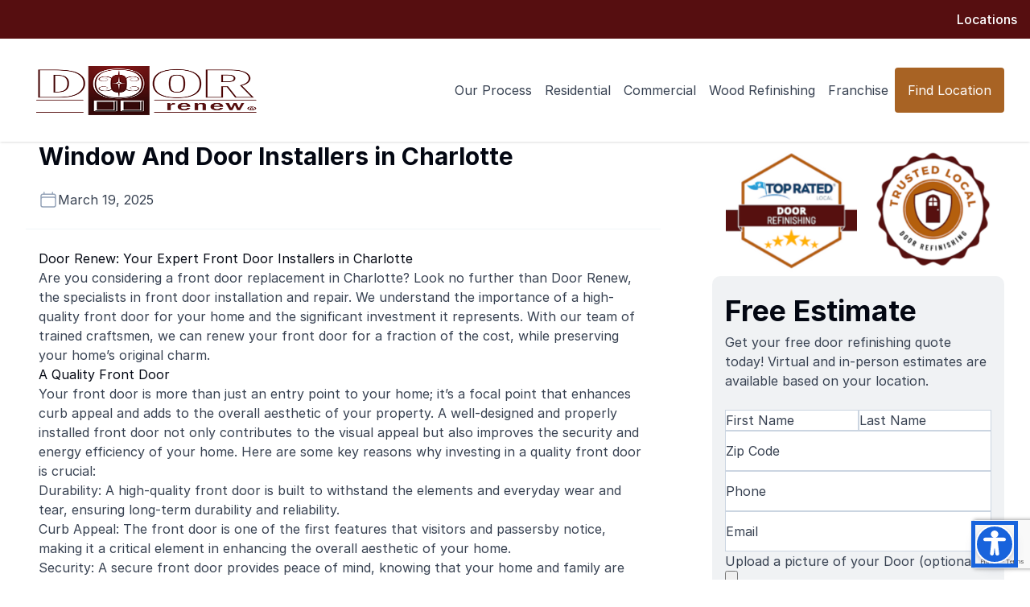

--- FILE ---
content_type: text/html; charset=UTF-8
request_url: https://www.doorrenew.com/blog/window-and-door-installers-in-charlotte/
body_size: 18859
content:
<!DOCTYPE html>
<html lang="en-US">

<head>
    <meta charset="UTF-8">
<script>
var gform;gform||(document.addEventListener("gform_main_scripts_loaded",function(){gform.scriptsLoaded=!0}),document.addEventListener("gform/theme/scripts_loaded",function(){gform.themeScriptsLoaded=!0}),window.addEventListener("DOMContentLoaded",function(){gform.domLoaded=!0}),gform={domLoaded:!1,scriptsLoaded:!1,themeScriptsLoaded:!1,isFormEditor:()=>"function"==typeof InitializeEditor,callIfLoaded:function(o){return!(!gform.domLoaded||!gform.scriptsLoaded||!gform.themeScriptsLoaded&&!gform.isFormEditor()||(gform.isFormEditor()&&console.warn("The use of gform.initializeOnLoaded() is deprecated in the form editor context and will be removed in Gravity Forms 3.1."),o(),0))},initializeOnLoaded:function(o){gform.callIfLoaded(o)||(document.addEventListener("gform_main_scripts_loaded",()=>{gform.scriptsLoaded=!0,gform.callIfLoaded(o)}),document.addEventListener("gform/theme/scripts_loaded",()=>{gform.themeScriptsLoaded=!0,gform.callIfLoaded(o)}),window.addEventListener("DOMContentLoaded",()=>{gform.domLoaded=!0,gform.callIfLoaded(o)}))},hooks:{action:{},filter:{}},addAction:function(o,r,e,t){gform.addHook("action",o,r,e,t)},addFilter:function(o,r,e,t){gform.addHook("filter",o,r,e,t)},doAction:function(o){gform.doHook("action",o,arguments)},applyFilters:function(o){return gform.doHook("filter",o,arguments)},removeAction:function(o,r){gform.removeHook("action",o,r)},removeFilter:function(o,r,e){gform.removeHook("filter",o,r,e)},addHook:function(o,r,e,t,n){null==gform.hooks[o][r]&&(gform.hooks[o][r]=[]);var d=gform.hooks[o][r];null==n&&(n=r+"_"+d.length),gform.hooks[o][r].push({tag:n,callable:e,priority:t=null==t?10:t})},doHook:function(r,o,e){var t;if(e=Array.prototype.slice.call(e,1),null!=gform.hooks[r][o]&&((o=gform.hooks[r][o]).sort(function(o,r){return o.priority-r.priority}),o.forEach(function(o){"function"!=typeof(t=o.callable)&&(t=window[t]),"action"==r?t.apply(null,e):e[0]=t.apply(null,e)})),"filter"==r)return e[0]},removeHook:function(o,r,t,n){var e;null!=gform.hooks[o][r]&&(e=(e=gform.hooks[o][r]).filter(function(o,r,e){return!!(null!=n&&n!=o.tag||null!=t&&t!=o.priority)}),gform.hooks[o][r]=e)}});
</script>


    <meta
        name="viewport"
        content="width=device-width, initial-scale=1"
    >

    <meta name='robots' content='index, follow, max-image-preview:large, max-snippet:-1, max-video-preview:-1' />
	<style>img:is([sizes="auto" i], [sizes^="auto," i]) { contain-intrinsic-size: 3000px 1500px }</style>
	
	<!-- This site is optimized with the Yoast SEO plugin v24.3 - https://yoast.com/wordpress/plugins/seo/ -->
	<title>Window And Door Installers in Charlotte</title>
	<meta name="description" content="Door Renew: Your Expert Front Door Installers in Charlotte" />
	<link rel="canonical" href="https://www.doorrenew.com/blog/window-and-door-installers-in-charlotte/" />
	<meta property="og:locale" content="en_US" />
	<meta property="og:type" content="article" />
	<meta property="og:title" content="Window And Door Installers in Charlotte" />
	<meta property="og:description" content="Door Renew: Your Expert Front Door Installers in Charlotte" />
	<meta property="og:url" content="https://www.doorrenew.com/blog/window-and-door-installers-in-charlotte/" />
	<meta property="og:site_name" content="Door Renew" />
	<meta property="article:publisher" content="https://www.facebook.com/RollingSudsPowerWashing" />
	<meta property="article:modified_time" content="2025-03-19T14:50:54+00:00" />
	<meta property="og:image" content="https://www.doorrenew.com/wp-content/uploads/2024/02/mid-bg-2.jpg" />
	<meta name="twitter:card" content="summary_large_image" />
	<meta name="twitter:title" content="Window And Door Installers in Charlotte" />
	<meta name="twitter:description" content="Door Renew: Your Expert Front Door Installers in Charlotte" />
	<meta name="twitter:image" content="https://www.doorrenew.com/wp-content/uploads/2024/02/mid-bg-2.jpg" />
	<meta name="twitter:label1" content="Est. reading time" />
	<meta name="twitter:data1" content="3 minutes" />
	<script type="application/ld+json" class="yoast-schema-graph">{"@context":"https://schema.org","@graph":[{"@type":"WebPage","@id":"https://www.doorrenew.com/blog/window-and-door-installers-in-charlotte/","url":"https://www.doorrenew.com/blog/window-and-door-installers-in-charlotte/","name":"Window And Door Installers in Charlotte","isPartOf":{"@id":"https://www.doorrenew.com/#website"},"primaryImageOfPage":{"@id":"https://www.doorrenew.com/blog/window-and-door-installers-in-charlotte/#primaryimage"},"image":{"@id":"https://www.doorrenew.com/blog/window-and-door-installers-in-charlotte/#primaryimage"},"thumbnailUrl":"https://www.doorrenew.com/wp-content/uploads/2025/03/mid-bg-2.jpg","datePublished":"2025-03-19T14:50:53+00:00","dateModified":"2025-03-19T14:50:54+00:00","description":"Door Renew: Your Expert Front Door Installers in Charlotte","breadcrumb":{"@id":"https://www.doorrenew.com/blog/window-and-door-installers-in-charlotte/#breadcrumb"},"inLanguage":"en-US","potentialAction":[{"@type":"ReadAction","target":["https://www.doorrenew.com/blog/window-and-door-installers-in-charlotte/"]}]},{"@type":"ImageObject","inLanguage":"en-US","@id":"https://www.doorrenew.com/blog/window-and-door-installers-in-charlotte/#primaryimage","url":"https://www.doorrenew.com/wp-content/uploads/2025/03/mid-bg-2.jpg","contentUrl":"https://www.doorrenew.com/wp-content/uploads/2025/03/mid-bg-2.jpg","width":2000,"height":1000},{"@type":"BreadcrumbList","@id":"https://www.doorrenew.com/blog/window-and-door-installers-in-charlotte/#breadcrumb","itemListElement":[{"@type":"ListItem","position":1,"name":"Home","item":"https://www.doorrenew.com/"},{"@type":"ListItem","position":2,"name":"Window And Door Installers in Charlotte"}]},{"@type":"WebSite","@id":"https://www.doorrenew.com/#website","url":"https://www.doorrenew.com/","name":"Door Renew","description":"Door Refinishing &amp; Refurbishing","publisher":{"@id":"https://www.doorrenew.com/#organization"},"potentialAction":[{"@type":"SearchAction","target":{"@type":"EntryPoint","urlTemplate":"https://www.doorrenew.com/?s={search_term_string}"},"query-input":{"@type":"PropertyValueSpecification","valueRequired":true,"valueName":"search_term_string"}}],"inLanguage":"en-US"},{"@type":"Organization","@id":"https://www.doorrenew.com/#organization","name":"Door Renew","url":"https://www.doorrenew.com/","logo":{"@type":"ImageObject","inLanguage":"en-US","@id":"https://www.doorrenew.com/#/schema/logo/image/","url":"https://doorrenewstg.wpenginepowered.com/wp-content/uploads/2025/02/Door_Renew-Logo.png","contentUrl":"https://doorrenewstg.wpenginepowered.com/wp-content/uploads/2025/02/Door_Renew-Logo.png","width":271,"height":169,"caption":"Door Renew"},"image":{"@id":"https://www.doorrenew.com/#/schema/logo/image/"},"sameAs":["https://www.facebook.com/RollingSudsPowerWashing"]}]}</script>
	<!-- / Yoast SEO plugin. -->


<link rel='dns-prefetch' href='//www.google.com' />
<link rel='dns-prefetch' href='//rsms.me' />
<link rel="alternate" type="application/rss+xml" title="Door Renew &raquo; Window And Door Installers in Charlotte Comments Feed" href="https://www.doorrenew.com/blog/window-and-door-installers-in-charlotte/feed/" />
<!-- ERROR: WP-Optimize Minify was not allowed to save its cache on - wp-content/cache/wpo-minify/1768594025/assets/wpo-minify-header-bb2809e5.min.css --><!-- Please check if the path above is correct and ensure your server has write permission there! --><link rel='stylesheet' id='gravity_forms_orbital_theme-css' href='https://www.doorrenew.com/wp-content/plugins/gravityforms/assets/css/dist/gravity-forms-orbital-theme.min.css' media='all' />
<style id='global-styles-inline-css'>
:root{--wp--preset--aspect-ratio--square: 1;--wp--preset--aspect-ratio--4-3: 4/3;--wp--preset--aspect-ratio--3-4: 3/4;--wp--preset--aspect-ratio--3-2: 3/2;--wp--preset--aspect-ratio--2-3: 2/3;--wp--preset--aspect-ratio--16-9: 16/9;--wp--preset--aspect-ratio--9-16: 9/16;--wp--preset--color--black: #000000;--wp--preset--color--cyan-bluish-gray: #abb8c3;--wp--preset--color--white: #ffffff;--wp--preset--color--pale-pink: #f78da7;--wp--preset--color--vivid-red: #cf2e2e;--wp--preset--color--luminous-vivid-orange: #ff6900;--wp--preset--color--luminous-vivid-amber: #fcb900;--wp--preset--color--light-green-cyan: #7bdcb5;--wp--preset--color--vivid-green-cyan: #00d084;--wp--preset--color--pale-cyan-blue: #8ed1fc;--wp--preset--color--vivid-cyan-blue: #0693e3;--wp--preset--color--vivid-purple: #9b51e0;--wp--preset--gradient--vivid-cyan-blue-to-vivid-purple: linear-gradient(135deg,rgba(6,147,227,1) 0%,rgb(155,81,224) 100%);--wp--preset--gradient--light-green-cyan-to-vivid-green-cyan: linear-gradient(135deg,rgb(122,220,180) 0%,rgb(0,208,130) 100%);--wp--preset--gradient--luminous-vivid-amber-to-luminous-vivid-orange: linear-gradient(135deg,rgba(252,185,0,1) 0%,rgba(255,105,0,1) 100%);--wp--preset--gradient--luminous-vivid-orange-to-vivid-red: linear-gradient(135deg,rgba(255,105,0,1) 0%,rgb(207,46,46) 100%);--wp--preset--gradient--very-light-gray-to-cyan-bluish-gray: linear-gradient(135deg,rgb(238,238,238) 0%,rgb(169,184,195) 100%);--wp--preset--gradient--cool-to-warm-spectrum: linear-gradient(135deg,rgb(74,234,220) 0%,rgb(151,120,209) 20%,rgb(207,42,186) 40%,rgb(238,44,130) 60%,rgb(251,105,98) 80%,rgb(254,248,76) 100%);--wp--preset--gradient--blush-light-purple: linear-gradient(135deg,rgb(255,206,236) 0%,rgb(152,150,240) 100%);--wp--preset--gradient--blush-bordeaux: linear-gradient(135deg,rgb(254,205,165) 0%,rgb(254,45,45) 50%,rgb(107,0,62) 100%);--wp--preset--gradient--luminous-dusk: linear-gradient(135deg,rgb(255,203,112) 0%,rgb(199,81,192) 50%,rgb(65,88,208) 100%);--wp--preset--gradient--pale-ocean: linear-gradient(135deg,rgb(255,245,203) 0%,rgb(182,227,212) 50%,rgb(51,167,181) 100%);--wp--preset--gradient--electric-grass: linear-gradient(135deg,rgb(202,248,128) 0%,rgb(113,206,126) 100%);--wp--preset--gradient--midnight: linear-gradient(135deg,rgb(2,3,129) 0%,rgb(40,116,252) 100%);--wp--preset--font-size--small: 13px;--wp--preset--font-size--medium: 20px;--wp--preset--font-size--large: 36px;--wp--preset--font-size--x-large: 42px;--wp--preset--font-size--sm: .875rem;--wp--preset--font-size--base: 1rem;--wp--preset--font-size--lg: 1.125rem;--wp--preset--font-size--xl: 1.25rem;--wp--preset--font-size--2-xl: 1.5rem;--wp--preset--spacing--20: 5rem;--wp--preset--spacing--30: 0.67rem;--wp--preset--spacing--40: 1rem;--wp--preset--spacing--50: 1.5rem;--wp--preset--spacing--60: 2.25rem;--wp--preset--spacing--70: 3.38rem;--wp--preset--spacing--80: 5.06rem;--wp--preset--spacing--1: .25rem;--wp--preset--spacing--2: .5rem;--wp--preset--spacing--4: 1rem;--wp--preset--spacing--6: 1.5rem;--wp--preset--spacing--8: 2rem;--wp--preset--spacing--12: 3rem;--wp--preset--spacing--16: 4rem;--wp--preset--spacing--24: 6rem;--wp--preset--spacing--28: 7rem;--wp--preset--spacing--32: 8rem;--wp--preset--shadow--natural: 6px 6px 9px rgba(0, 0, 0, 0.2);--wp--preset--shadow--deep: 12px 12px 50px rgba(0, 0, 0, 0.4);--wp--preset--shadow--sharp: 6px 6px 0px rgba(0, 0, 0, 0.2);--wp--preset--shadow--outlined: 6px 6px 0px -3px rgba(255, 255, 255, 1), 6px 6px rgba(0, 0, 0, 1);--wp--preset--shadow--crisp: 6px 6px 0px rgba(0, 0, 0, 1);}:root { --wp--style--global--content-size: 1216px;--wp--style--global--wide-size: 1216px; }:where(body) { margin: 0; }.wp-site-blocks { padding-top: var(--wp--style--root--padding-top); padding-bottom: var(--wp--style--root--padding-bottom); }.has-global-padding { padding-right: var(--wp--style--root--padding-right); padding-left: var(--wp--style--root--padding-left); }.has-global-padding > .alignfull { margin-right: calc(var(--wp--style--root--padding-right) * -1); margin-left: calc(var(--wp--style--root--padding-left) * -1); }.has-global-padding :where(:not(.alignfull.is-layout-flow) > .has-global-padding:not(.wp-block-block, .alignfull)) { padding-right: 0; padding-left: 0; }.has-global-padding :where(:not(.alignfull.is-layout-flow) > .has-global-padding:not(.wp-block-block, .alignfull)) > .alignfull { margin-left: 0; margin-right: 0; }.wp-site-blocks > .alignleft { float: left; margin-right: 2em; }.wp-site-blocks > .alignright { float: right; margin-left: 2em; }.wp-site-blocks > .aligncenter { justify-content: center; margin-left: auto; margin-right: auto; }:where(.wp-site-blocks) > * { margin-block-start: 0; margin-block-end: 0; }:where(.wp-site-blocks) > :first-child { margin-block-start: 0; }:where(.wp-site-blocks) > :last-child { margin-block-end: 0; }:root { --wp--style--block-gap: 0; }:root :where(.is-layout-flow) > :first-child{margin-block-start: 0;}:root :where(.is-layout-flow) > :last-child{margin-block-end: 0;}:root :where(.is-layout-flow) > *{margin-block-start: 0;margin-block-end: 0;}:root :where(.is-layout-constrained) > :first-child{margin-block-start: 0;}:root :where(.is-layout-constrained) > :last-child{margin-block-end: 0;}:root :where(.is-layout-constrained) > *{margin-block-start: 0;margin-block-end: 0;}:root :where(.is-layout-flex){gap: 0;}:root :where(.is-layout-grid){gap: 0;}.is-layout-flow > .alignleft{float: left;margin-inline-start: 0;margin-inline-end: 2em;}.is-layout-flow > .alignright{float: right;margin-inline-start: 2em;margin-inline-end: 0;}.is-layout-flow > .aligncenter{margin-left: auto !important;margin-right: auto !important;}.is-layout-constrained > .alignleft{float: left;margin-inline-start: 0;margin-inline-end: 2em;}.is-layout-constrained > .alignright{float: right;margin-inline-start: 2em;margin-inline-end: 0;}.is-layout-constrained > .aligncenter{margin-left: auto !important;margin-right: auto !important;}.is-layout-constrained > :where(:not(.alignleft):not(.alignright):not(.alignfull)){max-width: var(--wp--style--global--content-size);margin-left: auto !important;margin-right: auto !important;}.is-layout-constrained > .alignwide{max-width: var(--wp--style--global--wide-size);}body .is-layout-flex{display: flex;}.is-layout-flex{flex-wrap: wrap;align-items: center;}.is-layout-flex > :is(*, div){margin: 0;}body .is-layout-grid{display: grid;}.is-layout-grid > :is(*, div){margin: 0;}body{background-color: #fff;color: #374151;--wp--style--root--padding-top: 0px;--wp--style--root--padding-right: 2rem;--wp--style--root--padding-bottom: 0px;--wp--style--root--padding-left: 2rem;}a:where(:not(.wp-element-button)){text-decoration: underline;}h1, h2, h3, h4, h5, h6{color: #030712;}:root :where(.wp-element-button, .wp-block-button__link){background-color: #32373c;border-width: 0;color: #fff;font-family: inherit;font-size: inherit;line-height: inherit;padding: calc(0.667em + 2px) calc(1.333em + 2px);text-decoration: none;}.has-black-color{color: var(--wp--preset--color--black) !important;}.has-cyan-bluish-gray-color{color: var(--wp--preset--color--cyan-bluish-gray) !important;}.has-white-color{color: var(--wp--preset--color--white) !important;}.has-pale-pink-color{color: var(--wp--preset--color--pale-pink) !important;}.has-vivid-red-color{color: var(--wp--preset--color--vivid-red) !important;}.has-luminous-vivid-orange-color{color: var(--wp--preset--color--luminous-vivid-orange) !important;}.has-luminous-vivid-amber-color{color: var(--wp--preset--color--luminous-vivid-amber) !important;}.has-light-green-cyan-color{color: var(--wp--preset--color--light-green-cyan) !important;}.has-vivid-green-cyan-color{color: var(--wp--preset--color--vivid-green-cyan) !important;}.has-pale-cyan-blue-color{color: var(--wp--preset--color--pale-cyan-blue) !important;}.has-vivid-cyan-blue-color{color: var(--wp--preset--color--vivid-cyan-blue) !important;}.has-vivid-purple-color{color: var(--wp--preset--color--vivid-purple) !important;}.has-black-background-color{background-color: var(--wp--preset--color--black) !important;}.has-cyan-bluish-gray-background-color{background-color: var(--wp--preset--color--cyan-bluish-gray) !important;}.has-white-background-color{background-color: var(--wp--preset--color--white) !important;}.has-pale-pink-background-color{background-color: var(--wp--preset--color--pale-pink) !important;}.has-vivid-red-background-color{background-color: var(--wp--preset--color--vivid-red) !important;}.has-luminous-vivid-orange-background-color{background-color: var(--wp--preset--color--luminous-vivid-orange) !important;}.has-luminous-vivid-amber-background-color{background-color: var(--wp--preset--color--luminous-vivid-amber) !important;}.has-light-green-cyan-background-color{background-color: var(--wp--preset--color--light-green-cyan) !important;}.has-vivid-green-cyan-background-color{background-color: var(--wp--preset--color--vivid-green-cyan) !important;}.has-pale-cyan-blue-background-color{background-color: var(--wp--preset--color--pale-cyan-blue) !important;}.has-vivid-cyan-blue-background-color{background-color: var(--wp--preset--color--vivid-cyan-blue) !important;}.has-vivid-purple-background-color{background-color: var(--wp--preset--color--vivid-purple) !important;}.has-black-border-color{border-color: var(--wp--preset--color--black) !important;}.has-cyan-bluish-gray-border-color{border-color: var(--wp--preset--color--cyan-bluish-gray) !important;}.has-white-border-color{border-color: var(--wp--preset--color--white) !important;}.has-pale-pink-border-color{border-color: var(--wp--preset--color--pale-pink) !important;}.has-vivid-red-border-color{border-color: var(--wp--preset--color--vivid-red) !important;}.has-luminous-vivid-orange-border-color{border-color: var(--wp--preset--color--luminous-vivid-orange) !important;}.has-luminous-vivid-amber-border-color{border-color: var(--wp--preset--color--luminous-vivid-amber) !important;}.has-light-green-cyan-border-color{border-color: var(--wp--preset--color--light-green-cyan) !important;}.has-vivid-green-cyan-border-color{border-color: var(--wp--preset--color--vivid-green-cyan) !important;}.has-pale-cyan-blue-border-color{border-color: var(--wp--preset--color--pale-cyan-blue) !important;}.has-vivid-cyan-blue-border-color{border-color: var(--wp--preset--color--vivid-cyan-blue) !important;}.has-vivid-purple-border-color{border-color: var(--wp--preset--color--vivid-purple) !important;}.has-vivid-cyan-blue-to-vivid-purple-gradient-background{background: var(--wp--preset--gradient--vivid-cyan-blue-to-vivid-purple) !important;}.has-light-green-cyan-to-vivid-green-cyan-gradient-background{background: var(--wp--preset--gradient--light-green-cyan-to-vivid-green-cyan) !important;}.has-luminous-vivid-amber-to-luminous-vivid-orange-gradient-background{background: var(--wp--preset--gradient--luminous-vivid-amber-to-luminous-vivid-orange) !important;}.has-luminous-vivid-orange-to-vivid-red-gradient-background{background: var(--wp--preset--gradient--luminous-vivid-orange-to-vivid-red) !important;}.has-very-light-gray-to-cyan-bluish-gray-gradient-background{background: var(--wp--preset--gradient--very-light-gray-to-cyan-bluish-gray) !important;}.has-cool-to-warm-spectrum-gradient-background{background: var(--wp--preset--gradient--cool-to-warm-spectrum) !important;}.has-blush-light-purple-gradient-background{background: var(--wp--preset--gradient--blush-light-purple) !important;}.has-blush-bordeaux-gradient-background{background: var(--wp--preset--gradient--blush-bordeaux) !important;}.has-luminous-dusk-gradient-background{background: var(--wp--preset--gradient--luminous-dusk) !important;}.has-pale-ocean-gradient-background{background: var(--wp--preset--gradient--pale-ocean) !important;}.has-electric-grass-gradient-background{background: var(--wp--preset--gradient--electric-grass) !important;}.has-midnight-gradient-background{background: var(--wp--preset--gradient--midnight) !important;}.has-small-font-size{font-size: var(--wp--preset--font-size--small) !important;}.has-medium-font-size{font-size: var(--wp--preset--font-size--medium) !important;}.has-large-font-size{font-size: var(--wp--preset--font-size--large) !important;}.has-x-large-font-size{font-size: var(--wp--preset--font-size--x-large) !important;}.has-sm-font-size{font-size: var(--wp--preset--font-size--sm) !important;}.has-base-font-size{font-size: var(--wp--preset--font-size--base) !important;}.has-lg-font-size{font-size: var(--wp--preset--font-size--lg) !important;}.has-xl-font-size{font-size: var(--wp--preset--font-size--xl) !important;}.has-2-xl-font-size{font-size: var(--wp--preset--font-size--2-xl) !important;}
:root :where(.wp-block-pullquote){font-size: 1.5em;line-height: 1.6;}
</style>
<link rel='stylesheet' id='app-css' href='https://www.doorrenew.com/wp-content/themes/cm-starter-theme/public/css/app.css?id=89996112525cd8df3f125a9894fbb2c9&#038;ver=6.8.3' media='all' />
<link rel='stylesheet' id='wpo_min-header-0-css' href='https://www.doorrenew.com/wp-content/cache/wpo-minify/1768594025/assets/wpo-minify-header-d52350ae.min.css' media='all' />
<link rel='stylesheet' id='fonts-css' href='https://rsms.me/inter/inter.css' media='all' />
<script src="https://www.doorrenew.com/wp-includes/js/jquery/jquery.min.js" id="jquery-core-js"></script>
<script src="https://www.doorrenew.com/wp-includes/js/jquery/jquery-migrate.min.js" id="jquery-migrate-js"></script>
<script defer='defer' src="https://www.doorrenew.com/wp-content/plugins/gravityforms/assets/js/dist/utils.min.js" id="gform_gravityforms_utils-js"></script>
<script defer='defer' src="https://www.doorrenew.com/wp-content/plugins/gravityforms/js/jquery.json.min.js" id="gform_json-js"></script>
<script id="gform_gravityforms-js-extra">
var gf_legacy = {"is_legacy":""};
var gf_global = {"gf_currency_config":{"name":"U.S. Dollar","symbol_left":"$","symbol_right":"","symbol_padding":"","thousand_separator":",","decimal_separator":".","decimals":2,"code":"USD"},"base_url":"https:\/\/www.doorrenew.com\/wp-content\/plugins\/gravityforms","number_formats":[],"spinnerUrl":"https:\/\/www.doorrenew.com\/wp-content\/plugins\/gravityforms\/images\/spinner.svg","version_hash":"ad39d0c6b832def712b0820c675de992","strings":{"newRowAdded":"New row added.","rowRemoved":"Row removed","formSaved":"The form has been saved.  The content contains the link to return and complete the form."}};
var gf_legacy = {"is_legacy":""};
var gf_global = {"gf_currency_config":{"name":"U.S. Dollar","symbol_left":"$","symbol_right":"","symbol_padding":"","thousand_separator":",","decimal_separator":".","decimals":2,"code":"USD"},"base_url":"https:\/\/www.doorrenew.com\/wp-content\/plugins\/gravityforms","number_formats":[],"spinnerUrl":"https:\/\/www.doorrenew.com\/wp-content\/plugins\/gravityforms\/images\/spinner.svg","version_hash":"ad39d0c6b832def712b0820c675de992","strings":{"newRowAdded":"New row added.","rowRemoved":"Row removed","formSaved":"The form has been saved.  The content contains the link to return and complete the form."}};
var gform_i18n = {"datepicker":{"days":{"monday":"Mo","tuesday":"Tu","wednesday":"We","thursday":"Th","friday":"Fr","saturday":"Sa","sunday":"Su"},"months":{"january":"January","february":"February","march":"March","april":"April","may":"May","june":"June","july":"July","august":"August","september":"September","october":"October","november":"November","december":"December"},"firstDay":1,"iconText":"Select date"}};
var gf_legacy_multi = {"3":""};
var gform_gravityforms = {"strings":{"invalid_file_extension":"This type of file is not allowed. Must be one of the following:","delete_file":"Delete this file","in_progress":"in progress","file_exceeds_limit":"File exceeds size limit","illegal_extension":"This type of file is not allowed.","max_reached":"Maximum number of files reached","unknown_error":"There was a problem while saving the file on the server","currently_uploading":"Please wait for the uploading to complete","cancel":"Cancel","cancel_upload":"Cancel this upload","cancelled":"Cancelled","error":"Error","message":"Message"},"vars":{"images_url":"https:\/\/www.doorrenew.com\/wp-content\/plugins\/gravityforms\/images"}};
</script>
<script defer='defer' src="https://www.doorrenew.com/wp-content/plugins/gravityforms/js/gravityforms.min.js" id="gform_gravityforms-js"></script>
<script defer='defer' src="https://www.google.com/recaptcha/api.js?hl=en&amp;ver=6.8.3#038;render=explicit" id="gform_recaptcha-js"></script>
<script id="seo-automated-link-building-js-extra">
var seoAutomatedLinkBuilding = {"ajaxUrl":"https:\/\/www.doorrenew.com\/wp-admin\/admin-ajax.php"};
</script>
<script src="https://www.doorrenew.com/wp-content/plugins/seo-automated-link-building/js/seo-automated-link-building.js" id="seo-automated-link-building-js"></script>
<link rel="https://api.w.org/" href="https://www.doorrenew.com/wp-json/" /><link rel="alternate" title="JSON" type="application/json" href="https://www.doorrenew.com/wp-json/wp/v2/blog/3741" /><link rel="EditURI" type="application/rsd+xml" title="RSD" href="https://www.doorrenew.com/xmlrpc.php?rsd" />
<link rel='shortlink' href='https://www.doorrenew.com/?p=3741' />
<link rel="alternate" title="oEmbed (JSON)" type="application/json+oembed" href="https://www.doorrenew.com/wp-json/oembed/1.0/embed?url=https%3A%2F%2Fwww.doorrenew.com%2Fblog%2Fwindow-and-door-installers-in-charlotte%2F" />
<link rel="alternate" title="oEmbed (XML)" type="text/xml+oembed" href="https://www.doorrenew.com/wp-json/oembed/1.0/embed?url=https%3A%2F%2Fwww.doorrenew.com%2Fblog%2Fwindow-and-door-installers-in-charlotte%2F&#038;format=xml" />
<!-- Google Tag Manager -->
<script>(function(w,d,s,l,i){w[l]=w[l]||[];w[l].push({'gtm.start':
new Date().getTime(),event:'gtm.js'});var f=d.getElementsByTagName(s)[0],
j=d.createElement(s),dl=l!='dataLayer'?'&l='+l:'';j.async=true;j.src=
'https://www.googletagmanager.com/gtm.js?id='+i+dl;f.parentNode.insertBefore(j,f);
})(window,document,'script','dataLayer','GTM-TG3ZLL3X');</script>
<!-- End Google Tag Manager --><link rel="icon" href="https://www.doorrenew.com/wp-content/uploads/2025/03/cropped-Favicon-150x150.png" sizes="32x32" />
<link rel="icon" href="https://www.doorrenew.com/wp-content/uploads/2025/03/cropped-Favicon-300x300.png" sizes="192x192" />
<link rel="apple-touch-icon" href="https://www.doorrenew.com/wp-content/uploads/2025/03/cropped-Favicon-300x300.png" />
<meta name="msapplication-TileImage" content="https://www.doorrenew.com/wp-content/uploads/2025/03/cropped-Favicon-300x300.png" />
<noscript><style id="rocket-lazyload-nojs-css">.rll-youtube-player, [data-lazy-src]{display:none !important;}</style></noscript></head>

<body class="wp-singular blog-template-default single single-blog postid-3741 wp-embed-responsive wp-theme-cm-starter-theme window-and-door-installers-in-charlotte">
    <!-- Google Tag Manager (noscript) -->
<noscript><iframe src="https://www.googletagmanager.com/ns.html?id=GTM-TG3ZLL3X"
height="0" width="0" style="display:none;visibility:hidden"></iframe></noscript>
<!-- End Google Tag Manager (noscript) -->
    <a
        class="sr-only focus:not-sr-only"
        href="#main"
    >Skip to content</a>

    <div class="flex flex-col min-h-dvh">
        <header
    role="banner"
    class="sticky top-0 inset-x-0 z-10"
    :class="{ '!py-4': scrolled }"
    x-data="{ scrolled: false }"
>

            <div class="bg-[#560E10] relative z-10   hidden lg:block">
            <div class="container px-4 py-3">
                <ul class="flex items-center justify-end gap-4 text-white">
                                            <li>
                            <a href="https://www.doorrenew.com/locations/"
                                class="text-base font-medium text-white">
                                Locations
                            </a>
                        </li>
                                    </ul>
            </div>
        </div>
    

    <div class=" py-8 bg-white shadow duration-200">
        <div class="container flex justify-between items-center gap-4">
            <a
                href="https://www.doorrenew.com"
                class="mr-auto"
            >
                <img
                    src="data:image/svg+xml,%3Csvg%20xmlns='http://www.w3.org/2000/svg'%20viewBox='0%200%200%200'%3E%3C/svg%3E"
                    class="h-16"
                    alt="Door Renew"
                data-lazy-src="https://www.doorrenew.com/wp-content/themes/cm-starter-theme/resources/images/logo.png?bust=1760108897" ><noscript><img
                    src="https://www.doorrenew.com/wp-content/themes/cm-starter-theme/resources/images/logo.png?bust=1760108897"
                    class="h-16"
                    alt="Door Renew"
                ></noscript>
            </a>

            <button
                type="button"
                class="flex size-12 -mr-4 lg:hidden"
                aria-label="Open Menu"
                @click="$store.mobileMenu.open()"
            >
                <span
    class="[&amp;&gt;svg]:h-[1em] m-auto"
    aria-hidden
>
    <svg
    xmlns="http://www.w3.org/2000/svg"
    viewBox="0 0 448 512"
>
    <path d="M0 88C0 74.7 10.7 64 24 64l400 0c13.3 0 24 10.7 24 24s-10.7 24-24 24L24 112C10.7 112 0 101.3 0 88zM0 248c0-13.3 10.7-24 24-24l400 0c13.3 0 24 10.7 24 24s-10.7 24-24 24L24 272c-13.3 0-24-10.7-24-24zM448 408c0 13.3-10.7 24-24 24L24 432c-13.3 0-24-10.7-24-24s10.7-24 24-24l400 0c13.3 0 24 10.7 24 24z" />
</svg>
</span>
            </button>

            <nav
                role="navigation"
                class="max-lg:hidden"
            >
                <ul class="flex gap-4">
                                            <li
                            class=""
                                                    >
                                                            <a
                                    href="https://www.doorrenew.com/our-process/"
                                    class="block p-2"
                                    target=""
                                >Our Process</a>
                                                    </li>
                                            <li
                            class=""
                                                    >
                                                            <a
                                    href="https://www.doorrenew.com/residential-door-refinishing/"
                                    class="block p-2"
                                    target=""
                                >Residential</a>
                                                    </li>
                                            <li
                            class=""
                                                    >
                                                            <a
                                    href="https://www.doorrenew.com/commercial-door-refinishing/"
                                    class="block p-2"
                                    target=""
                                >Commercial</a>
                                                    </li>
                                            <li
                            class=""
                                                    >
                                                            <a
                                    href="https://www.doorrenew.com/wood-refinishing/"
                                    class="block p-2"
                                    target=""
                                >Wood Refinishing</a>
                                                    </li>
                                            <li
                            class=""
                                                    >
                                                            <a
                                    href="https://www.phoenixfranchisebrands.com/door-renew/"
                                    class="block p-2"
                                    target=""
                                >Franchise</a>
                                                    </li>
                                    </ul>
            </nav>

                            <a
                    href="/locations/"
                    class="btn bg-brand-orange text-white hidden sm:inline-block"
                    target=""
                >
                    Find Location
                </a>
            
                    </div>
    </div>
</header>

        <main
            id="main"
            role="main"
        >
            <div class="spacer-md"></div>

    <div class="container grid grid-cols-1 lg:grid-cols-3 gap-16">
        <div class="lg:col-span-2 rich-text">
            <article class="h-entry  post-3741 blog type-blog status-publish has-post-thumbnail hentry">
  <header class="px-4 pb-6 border-b border-slate-100">
    <h1 class="text-3xl font-bold">
      Window And Door Installers in Charlotte
    </h1>

    <div class="flex items-center gap-6 mt-6">
  <time class="dt-published flex items-center gap-2" datetime="2025-03-19T14:50:53+00:00">
    <svg xmlns="http://www.w3.org/2000/svg" fill="none" viewBox="0 0 24 24" stroke-width="1.5" stroke="currentColor" class="size-6 text-slate-400 fill-none"><path stroke-linecap="round" stroke-linejoin="round" d="M6.75 3v2.25M17.25 3v2.25M3 18.75V7.5a2.25 2.25 0 0 1 2.25-2.25h13.5A2.25 2.25 0 0 1 21 7.5v11.25m-18 0A2.25 2.25 0 0 0 5.25 21h13.5A2.25 2.25 0 0 0 21 18.75m-18 0v-7.5A2.25 2.25 0 0 1 5.25 9h13.5A2.25 2.25 0 0 1 21 11.25v7.5" /></svg>
    March 19, 2025
  </time>

  </div>  </header>

  <div class="rich-text px-4 py-6">
    <h2>Door Renew: Your Expert Front Door Installers in Charlotte</h2>
<p>Are you considering a front door replacement in Charlotte? Look no further than Door Renew, the specialists in front door installation and repair. We understand the importance of a high-quality front door for your home and the significant investment it represents. With our team of trained craftsmen, we can renew your front door for a fraction of the cost, while preserving your home&#8217;s original charm.</p>
<p><h3 style='font-size: 19px'>A Quality Front Door</h3>
</p>
<p>Your front door is more than just an entry point to your home; it&#8217;s a focal point that enhances curb appeal and adds to the overall aesthetic of your property. A well-designed and properly installed front door not only contributes to the visual appeal but also improves the security and energy efficiency of your home. Here are some key reasons why investing in a quality front door is crucial:</p>
<p>Durability: A high-quality front door is built to withstand the elements and everyday wear and tear, ensuring long-term durability and reliability.</p>
<p>Curb Appeal: The front door is one of the first features that visitors and passersby notice, making it a critical element in enhancing the overall aesthetic of your home.</p>
<p>Security: A secure front door provides peace of mind, knowing that your home and family are well-protected from potential intruders.</p>
<p>Energy Efficiency: Properly installed and insulated front doors can improve energy efficiency by minimizing drafts and heat loss, resulting in cost savings on utility bills.</p>
<p><h3 style='font-size: 19px'>Our Front Door Installation Services</h3>
</p>
<p>At Door Renew, we take pride in offering comprehensive front door installation services tailored to meet the unique needs of our Charlotte homeowners. Our dedicated team is committed to delivering the highest standard of craftsmanship and customer satisfaction. Here&#8217;s what sets our front door installation services apart:</p>
<p>Expert Consultation: We understand that selecting the right front door for your home can be a daunting task. Our experienced team provides personalized consultations to help you choose a front door that complements your home&#8217;s architecture and meets your functional requirements.</p>
<p>Professional Installation: Our skilled craftsmen are equipped with the expertise and tools necessary to ensure a precise and seamless front door installation, guaranteeing optimal performance and longevity.</p>
<p>Customization Options: We offer a wide range of customizable options, including materials, finishes, and hardware, allowing you to create a front door that reflects your personal style and preferences.</p>
<p>Enhanced Security Features: In addition to aesthetic appeal, we prioritize the safety and security of your home by incorporating advanced locking and security features into our front door installations.</p>
<p><h3 style='font-size: 19px'>The Door Renew Difference</h3>
</p>
<p>When you choose Door Renew for your front door replacement, you can expect exceptional quality, value, and service. Here&#8217;s why homeowners in Charlotte trust us for their front door needs:</p>
<p>Affordability: We understand the significance of budget considerations when undertaking home improvement projects. Our cost-effective solutions make high-quality front door replacement accessible to homeowners without compromising on excellence.</p>
<p>Attention to Detail: Every front door installation is approached with meticulous attention to detail, ensuring a flawless outcome that exceeds your expectations.</p>
<p>Customer Satisfaction: Your satisfaction is our top priority. We are committed to delivering superior front door installation services that leave you delighted with the results.</p>
<p>Preserving Original Charm: We recognize the unique character and charm of older homes in Charlotte. Our front door renewal approach preserves the original aesthetic while enhancing performance and functionality.</p>
<p><h3 style='font-size: 19px'>Get a Free Quote Today!</h3>
</p>
<p>Ready to enhance your home&#8217;s appeal with a beautiful and durable front door? Contact Door Renew today to request a free quote for your front door replacement project. Our team is dedicated to bringing your vision to life and transforming your entryway into a stunning focal point that stands the test of time.</p>
<p>Don&#8217;t wait any longer to upgrade your home with a new front door. Experience the Door Renew difference and elevate the entrance of your Charlotte residence with our unparalleled front door installation services.</p>
  </div>

  </article>
        </div>

        <div>
            <section id="block-19" class="widget widget_block widget_media_image">
<figure class="wp-block-image aligncenter size-full is-resized has-custom-border"><img decoding="async" width="495" height="228" src="data:image/svg+xml,%3Csvg%20xmlns='http://www.w3.org/2000/svg'%20viewBox='0%200%20495%20228'%3E%3C/svg%3E" alt="" class="has-border-color has-white-border-color wp-image-2304" style="width:377px;height:auto" data-lazy-srcset="https://www.doorrenew.com/wp-content/uploads/2025/02/Icons_Door-Renew.png 495w, https://www.doorrenew.com/wp-content/uploads/2025/02/Icons_Door-Renew-300x138.png 300w" data-lazy-sizes="auto, (max-width: 495px) 100vw, 495px" data-lazy-src="https://doorrenewstg.wpenginepowered.com/wp-content/uploads/2025/02/Icons_Door-Renew.png" /><noscript><img loading="lazy" decoding="async" width="495" height="228" src="https://doorrenewstg.wpenginepowered.com/wp-content/uploads/2025/02/Icons_Door-Renew.png" alt="" class="has-border-color has-white-border-color wp-image-2304" style="width:377px;height:auto" srcset="https://www.doorrenew.com/wp-content/uploads/2025/02/Icons_Door-Renew.png 495w, https://www.doorrenew.com/wp-content/uploads/2025/02/Icons_Door-Renew-300x138.png 300w" sizes="auto, (max-width: 495px) 100vw, 495px" /></noscript></figure>
</section><section id="block-25" class="widget widget_block">
<div class="wp-block-group has-background has-global-padding is-layout-constrained wp-container-core-group-is-layout-efdc2551 wp-block-group-is-layout-constrained" style="border-radius:10px;background-color:#abb7c22e;padding-top:var(--wp--preset--spacing--4);padding-right:var(--wp--preset--spacing--4);padding-bottom:var(--wp--preset--spacing--4);padding-left:var(--wp--preset--spacing--4)">
<h2 class="wp-block-heading has-large-font-size" id="form"><strong>Free Estimate</strong></h2>



<p style="margin-bottom:var(--wp--preset--spacing--6)">Get your free door refinishing quote today! Virtual and in-person estimates are available based on your location.</p>


<div class="wp-block-location-form  align wp-block-acf-location-form">
    <div class="form-block">
        
                    <div class="gravity-form block-gravity-form">
                
                <div class='gf_browser_unknown gform_wrapper gform-theme gform-theme--foundation gform-theme--framework gform-theme--orbital' data-form-theme='orbital' data-form-index='0' id='gform_wrapper_3' ><style>#gform_wrapper_3[data-form-index="0"].gform-theme,[data-parent-form="3_0"]{--gf-color-primary: #204ce5;--gf-color-primary-rgb: 32, 76, 229;--gf-color-primary-contrast: #fff;--gf-color-primary-contrast-rgb: 255, 255, 255;--gf-color-primary-darker: #001AB3;--gf-color-primary-lighter: #527EFF;--gf-color-secondary: #fff;--gf-color-secondary-rgb: 255, 255, 255;--gf-color-secondary-contrast: #112337;--gf-color-secondary-contrast-rgb: 17, 35, 55;--gf-color-secondary-darker: #F5F5F5;--gf-color-secondary-lighter: #FFFFFF;--gf-color-out-ctrl-light: rgba(17, 35, 55, 0.1);--gf-color-out-ctrl-light-rgb: 17, 35, 55;--gf-color-out-ctrl-light-darker: rgba(104, 110, 119, 0.35);--gf-color-out-ctrl-light-lighter: #F5F5F5;--gf-color-out-ctrl-dark: #585e6a;--gf-color-out-ctrl-dark-rgb: 88, 94, 106;--gf-color-out-ctrl-dark-darker: #112337;--gf-color-out-ctrl-dark-lighter: rgba(17, 35, 55, 0.65);--gf-color-in-ctrl: #fff;--gf-color-in-ctrl-rgb: 255, 255, 255;--gf-color-in-ctrl-contrast: #112337;--gf-color-in-ctrl-contrast-rgb: 17, 35, 55;--gf-color-in-ctrl-darker: #F5F5F5;--gf-color-in-ctrl-lighter: #FFFFFF;--gf-color-in-ctrl-primary: #204ce5;--gf-color-in-ctrl-primary-rgb: 32, 76, 229;--gf-color-in-ctrl-primary-contrast: #fff;--gf-color-in-ctrl-primary-contrast-rgb: 255, 255, 255;--gf-color-in-ctrl-primary-darker: #001AB3;--gf-color-in-ctrl-primary-lighter: #527EFF;--gf-color-in-ctrl-light: rgba(17, 35, 55, 0.1);--gf-color-in-ctrl-light-rgb: 17, 35, 55;--gf-color-in-ctrl-light-darker: rgba(104, 110, 119, 0.35);--gf-color-in-ctrl-light-lighter: #F5F5F5;--gf-color-in-ctrl-dark: #585e6a;--gf-color-in-ctrl-dark-rgb: 88, 94, 106;--gf-color-in-ctrl-dark-darker: #112337;--gf-color-in-ctrl-dark-lighter: rgba(17, 35, 55, 0.65);--gf-radius: 3px;--gf-font-size-secondary: 14px;--gf-font-size-tertiary: 13px;--gf-icon-ctrl-number: url("data:image/svg+xml,%3Csvg width='8' height='14' viewBox='0 0 8 14' fill='none' xmlns='http://www.w3.org/2000/svg'%3E%3Cpath fill-rule='evenodd' clip-rule='evenodd' d='M4 0C4.26522 5.96046e-08 4.51957 0.105357 4.70711 0.292893L7.70711 3.29289C8.09763 3.68342 8.09763 4.31658 7.70711 4.70711C7.31658 5.09763 6.68342 5.09763 6.29289 4.70711L4 2.41421L1.70711 4.70711C1.31658 5.09763 0.683417 5.09763 0.292893 4.70711C-0.0976311 4.31658 -0.097631 3.68342 0.292893 3.29289L3.29289 0.292893C3.48043 0.105357 3.73478 0 4 0ZM0.292893 9.29289C0.683417 8.90237 1.31658 8.90237 1.70711 9.29289L4 11.5858L6.29289 9.29289C6.68342 8.90237 7.31658 8.90237 7.70711 9.29289C8.09763 9.68342 8.09763 10.3166 7.70711 10.7071L4.70711 13.7071C4.31658 14.0976 3.68342 14.0976 3.29289 13.7071L0.292893 10.7071C-0.0976311 10.3166 -0.0976311 9.68342 0.292893 9.29289Z' fill='rgba(17, 35, 55, 0.65)'/%3E%3C/svg%3E");--gf-icon-ctrl-select: url("data:image/svg+xml,%3Csvg width='10' height='6' viewBox='0 0 10 6' fill='none' xmlns='http://www.w3.org/2000/svg'%3E%3Cpath fill-rule='evenodd' clip-rule='evenodd' d='M0.292893 0.292893C0.683417 -0.097631 1.31658 -0.097631 1.70711 0.292893L5 3.58579L8.29289 0.292893C8.68342 -0.0976311 9.31658 -0.0976311 9.70711 0.292893C10.0976 0.683417 10.0976 1.31658 9.70711 1.70711L5.70711 5.70711C5.31658 6.09763 4.68342 6.09763 4.29289 5.70711L0.292893 1.70711C-0.0976311 1.31658 -0.0976311 0.683418 0.292893 0.292893Z' fill='rgba(17, 35, 55, 0.65)'/%3E%3C/svg%3E");--gf-icon-ctrl-search: url("data:image/svg+xml,%3Csvg width='640' height='640' xmlns='http://www.w3.org/2000/svg'%3E%3Cpath d='M256 128c-70.692 0-128 57.308-128 128 0 70.691 57.308 128 128 128 70.691 0 128-57.309 128-128 0-70.692-57.309-128-128-128zM64 256c0-106.039 85.961-192 192-192s192 85.961 192 192c0 41.466-13.146 79.863-35.498 111.248l154.125 154.125c12.496 12.496 12.496 32.758 0 45.254s-32.758 12.496-45.254 0L367.248 412.502C335.862 434.854 297.467 448 256 448c-106.039 0-192-85.962-192-192z' fill='rgba(17, 35, 55, 0.65)'/%3E%3C/svg%3E");--gf-label-space-y-secondary: var(--gf-label-space-y-md-secondary);--gf-ctrl-border-color: #686e77;--gf-ctrl-size: var(--gf-ctrl-size-md);--gf-ctrl-label-color-primary: #112337;--gf-ctrl-label-color-secondary: #112337;--gf-ctrl-choice-size: var(--gf-ctrl-choice-size-md);--gf-ctrl-checkbox-check-size: var(--gf-ctrl-checkbox-check-size-md);--gf-ctrl-radio-check-size: var(--gf-ctrl-radio-check-size-md);--gf-ctrl-btn-font-size: var(--gf-ctrl-btn-font-size-md);--gf-ctrl-btn-padding-x: var(--gf-ctrl-btn-padding-x-md);--gf-ctrl-btn-size: var(--gf-ctrl-btn-size-md);--gf-ctrl-btn-border-color-secondary: #686e77;--gf-ctrl-file-btn-bg-color-hover: #EBEBEB;--gf-field-img-choice-size: var(--gf-field-img-choice-size-md);--gf-field-img-choice-card-space: var(--gf-field-img-choice-card-space-md);--gf-field-img-choice-check-ind-size: var(--gf-field-img-choice-check-ind-size-md);--gf-field-img-choice-check-ind-icon-size: var(--gf-field-img-choice-check-ind-icon-size-md);--gf-field-pg-steps-number-color: rgba(17, 35, 55, 0.8);}</style><div id='gf_3' class='gform_anchor' tabindex='-1'></div><form method='post' enctype='multipart/form-data' target='gform_ajax_frame_3' id='gform_3'  action='/blog/window-and-door-installers-in-charlotte/#gf_3' data-formid='3' novalidate>
                        <div class='gform-body gform_body'><div id='gform_fields_3' class='gform_fields top_label form_sublabel_above description_above validation_below'><div id="field_3_20" class="gfield gfield--type-honeypot gform_validation_container field_sublabel_above gfield--has-description field_description_above field_validation_below gfield_visibility_visible"  ><label class='gfield_label gform-field-label' for='input_3_20'>X/Twitter</label><div class='gfield_description' id='gfield_description_3_20'>This field is for validation purposes and should be left unchanged.</div><div class='ginput_container'><input name='input_20' id='input_3_20' type='text' value='' autocomplete='new-password'/></div></div><fieldset id="field_3_10" class="gfield gfield--type-name gfield--input-type-name gfield--width-full gfield_contains_required field_sublabel_hidden_label gfield--no-description field_description_above hidden_label field_validation_below gfield_visibility_visible"  ><legend class='gfield_label gform-field-label gfield_label_before_complex' >Name<span class="gfield_required"><span class="gfield_required gfield_required_text">(Required)</span></span></legend><div class='ginput_complex ginput_container ginput_container--name no_prefix has_first_name no_middle_name has_last_name no_suffix gf_name_has_2 ginput_container_name gform-grid-row' id='input_3_10'>
                            
                            <span id='input_3_10_3_container' class='name_first gform-grid-col gform-grid-col--size-auto' >
                                                    <input type='text' name='input_10.3' id='input_3_10_3' value=''   aria-required='true'   placeholder='First Name'  />
                                                    <label for='input_3_10_3' class='gform-field-label gform-field-label--type-sub hidden_sub_label screen-reader-text'>First Name</label>
                                                </span>
                            
                            <span id='input_3_10_6_container' class='name_last gform-grid-col gform-grid-col--size-auto' >
                                                    <input type='text' name='input_10.6' id='input_3_10_6' value=''   aria-required='true'   placeholder='Last Name'  />
                                                    <label for='input_3_10_6' class='gform-field-label gform-field-label--type-sub hidden_sub_label screen-reader-text'>Last Name</label>
                                                </span>
                            
                        </div></fieldset><div id="field_3_9" class="gfield gfield--type-text gfield--input-type-text gfield--width-half gfield_contains_required field_sublabel_above gfield--no-description field_description_above hidden_label field_validation_below gfield_visibility_visible"  ><label class='gfield_label gform-field-label' for='input_3_9'>Zip Code<span class="gfield_required"><span class="gfield_required gfield_required_text">(Required)</span></span></label><div class='ginput_container ginput_container_text'><input name='input_9' id='input_3_9' type='text' value='' class='large'    placeholder='Zip Code' aria-required="true" aria-invalid="false"   /></div></div><div id="field_3_6" class="gfield gfield--type-phone gfield--input-type-phone gfield--width-half gfield_contains_required field_sublabel_above gfield--no-description field_description_above hidden_label field_validation_below gfield_visibility_visible"  ><label class='gfield_label gform-field-label' for='input_3_6'>Phone<span class="gfield_required"><span class="gfield_required gfield_required_text">(Required)</span></span></label><div class='ginput_container ginput_container_phone'><input name='input_6' id='input_3_6' type='tel' value='' class='large'  placeholder='Phone' aria-required="true" aria-invalid="false"   /></div></div><div id="field_3_2" class="gfield gfield--type-email gfield--input-type-email gfield--width-full gfield_contains_required field_sublabel_above gfield--no-description field_description_above hidden_label field_validation_below gfield_visibility_visible"  ><label class='gfield_label gform-field-label' for='input_3_2'>Email<span class="gfield_required"><span class="gfield_required gfield_required_text">(Required)</span></span></label><div class='ginput_container ginput_container_email'>
                            <input name='input_2' id='input_3_2' type='email' value='' class='large'   placeholder='Email' aria-required="true" aria-invalid="false"  />
                        </div></div><div id="field_3_18" class="gfield gfield--type-fileupload gfield--input-type-fileupload gfield--width-full field_sublabel_above gfield--no-description field_description_above field_validation_below gfield_visibility_visible"  ><label class='gfield_label gform-field-label' for='input_3_18'>Upload a picture of your Door (optional)</label><div class='ginput_container ginput_container_fileupload'><input type='hidden' name='MAX_FILE_SIZE' value='10485760' /><input name='input_18' id='input_3_18' type='file' class='large' aria-describedby="gfield_upload_rules_3_18" onchange='javascript:gformValidateFileSize( this, 10485760 );'  /><span class='gfield_description gform_fileupload_rules' id='gfield_upload_rules_3_18'>Max. file size: 10 MB.</span><div class='gfield_description validation_message gfield_validation_message validation_message--hidden-on-empty' id='live_validation_message_3_18'></div> </div></div><div id="field_3_19" class="gfield gfield--type-captcha gfield--input-type-captcha gfield--width-full field_sublabel_above gfield--no-description field_description_above hidden_label field_validation_below gfield_visibility_visible"  ><label class='gfield_label gform-field-label screen-reader-text' for='input_3_19'></label><div id='input_3_19' class='ginput_container ginput_recaptcha' data-sitekey='6LdYIBArAAAAAJA-9FwyQJqtDLDX-Ak6F5I2-yN9'  data-theme='light' data-tabindex='-1' data-size='invisible' data-badge='bottomright'></div></div><div id="field_3_12" class="gfield gfield--type-text gfield--input-type-text gfield--width-full location-name field_sublabel_above gfield--no-description field_description_above field_validation_below gfield_visibility_hidden"  ><div class="admin-hidden-markup"><i class="gform-icon gform-icon--hidden" aria-hidden="true" title="This field is hidden when viewing the form"></i><span>This field is hidden when viewing the form</span></div><label class='gfield_label gform-field-label' for='input_3_12'>Location</label><div class='ginput_container ginput_container_text'><input name='input_12' id='input_3_12' type='text' value='' class='large'      aria-invalid="false"   /></div></div><div id="field_3_13" class="gfield gfield--type-text gfield--input-type-text gfield--width-full location-name field_sublabel_above gfield--no-description field_description_above field_validation_below gfield_visibility_hidden"  ><div class="admin-hidden-markup"><i class="gform-icon gform-icon--hidden" aria-hidden="true" title="This field is hidden when viewing the form"></i><span>This field is hidden when viewing the form</span></div><label class='gfield_label gform-field-label' for='input_3_13'>utm_source</label><div class='ginput_container ginput_container_text'><input name='input_13' id='input_3_13' type='text' value='' class='large'      aria-invalid="false"   /></div></div><div id="field_3_14" class="gfield gfield--type-text gfield--input-type-text gfield--width-full location-name field_sublabel_above gfield--no-description field_description_above field_validation_below gfield_visibility_hidden"  ><div class="admin-hidden-markup"><i class="gform-icon gform-icon--hidden" aria-hidden="true" title="This field is hidden when viewing the form"></i><span>This field is hidden when viewing the form</span></div><label class='gfield_label gform-field-label' for='input_3_14'>utm_medium</label><div class='ginput_container ginput_container_text'><input name='input_14' id='input_3_14' type='text' value='' class='large'      aria-invalid="false"   /></div></div><div id="field_3_15" class="gfield gfield--type-text gfield--input-type-text gfield--width-full location-name field_sublabel_above gfield--no-description field_description_above field_validation_below gfield_visibility_hidden"  ><div class="admin-hidden-markup"><i class="gform-icon gform-icon--hidden" aria-hidden="true" title="This field is hidden when viewing the form"></i><span>This field is hidden when viewing the form</span></div><label class='gfield_label gform-field-label' for='input_3_15'>utm_campaign</label><div class='ginput_container ginput_container_text'><input name='input_15' id='input_3_15' type='text' value='' class='large'      aria-invalid="false"   /></div></div><div id="field_3_16" class="gfield gfield--type-text gfield--input-type-text gfield--width-full location-name field_sublabel_above gfield--no-description field_description_above field_validation_below gfield_visibility_hidden"  ><div class="admin-hidden-markup"><i class="gform-icon gform-icon--hidden" aria-hidden="true" title="This field is hidden when viewing the form"></i><span>This field is hidden when viewing the form</span></div><label class='gfield_label gform-field-label' for='input_3_16'>utm_term</label><div class='ginput_container ginput_container_text'><input name='input_16' id='input_3_16' type='text' value='' class='large'      aria-invalid="false"   /></div></div><div id="field_3_17" class="gfield gfield--type-text gfield--input-type-text gfield--width-full location-name field_sublabel_above gfield--no-description field_description_above field_validation_below gfield_visibility_hidden"  ><div class="admin-hidden-markup"><i class="gform-icon gform-icon--hidden" aria-hidden="true" title="This field is hidden when viewing the form"></i><span>This field is hidden when viewing the form</span></div><label class='gfield_label gform-field-label' for='input_3_17'>utm_content</label><div class='ginput_container ginput_container_text'><input name='input_17' id='input_3_17' type='text' value='' class='large'      aria-invalid="false"   /></div></div></div></div>
        <div class='gform-footer gform_footer top_label'> <input type='submit' id='gform_submit_button_3' class='gform_button button' onclick='gform.submission.handleButtonClick(this);' data-submission-type='submit' value='Get Quote'  /> <input type='hidden' name='gform_ajax' value='form_id=3&amp;title=&amp;description=&amp;tabindex=0&amp;theme=orbital&amp;hash=e279b8a9fe62739f5b633a98257c8386' />
            <input type='hidden' class='gform_hidden' name='gform_submission_method' data-js='gform_submission_method_3' value='iframe' />
            <input type='hidden' class='gform_hidden' name='gform_theme' data-js='gform_theme_3' id='gform_theme_3' value='orbital' />
            <input type='hidden' class='gform_hidden' name='gform_style_settings' data-js='gform_style_settings_3' id='gform_style_settings_3' value='' />
            <input type='hidden' class='gform_hidden' name='is_submit_3' value='1' />
            <input type='hidden' class='gform_hidden' name='gform_submit' value='3' />
            
            <input type='hidden' class='gform_hidden' name='gform_unique_id' value='' />
            <input type='hidden' class='gform_hidden' name='state_3' value='WyJbXSIsIjQ0OTAzNGU5NDBjNjFhNjI1NDAzMjk5OTVkOGYwNmIyIl0=' />
            <input type='hidden' autocomplete='off' class='gform_hidden' name='gform_target_page_number_3' id='gform_target_page_number_3' value='0' />
            <input type='hidden' autocomplete='off' class='gform_hidden' name='gform_source_page_number_3' id='gform_source_page_number_3' value='1' />
            <input type='hidden' name='gform_field_values' value='' />
            
        </div>
                        </form>
                        </div>
		                <iframe style='display:none;width:0px;height:0px;' src='about:blank' name='gform_ajax_frame_3' id='gform_ajax_frame_3' title='This iframe contains the logic required to handle Ajax powered Gravity Forms.'></iframe>
		                <script>
gform.initializeOnLoaded( function() {gformInitSpinner( 3, 'https://www.doorrenew.com/wp-content/plugins/gravityforms/images/spinner.svg', false );jQuery('#gform_ajax_frame_3').on('load',function(){var contents = jQuery(this).contents().find('*').html();var is_postback = contents.indexOf('GF_AJAX_POSTBACK') >= 0;if(!is_postback){return;}var form_content = jQuery(this).contents().find('#gform_wrapper_3');var is_confirmation = jQuery(this).contents().find('#gform_confirmation_wrapper_3').length > 0;var is_redirect = contents.indexOf('gformRedirect(){') >= 0;var is_form = form_content.length > 0 && ! is_redirect && ! is_confirmation;var mt = parseInt(jQuery('html').css('margin-top'), 10) + parseInt(jQuery('body').css('margin-top'), 10) + 100;if(is_form){jQuery('#gform_wrapper_3').html(form_content.html());if(form_content.hasClass('gform_validation_error')){jQuery('#gform_wrapper_3').addClass('gform_validation_error');} else {jQuery('#gform_wrapper_3').removeClass('gform_validation_error');}setTimeout( function() { /* delay the scroll by 50 milliseconds to fix a bug in chrome */ jQuery(document).scrollTop(jQuery('#gform_wrapper_3').offset().top - mt); }, 50 );if(window['gformInitDatepicker']) {gformInitDatepicker();}if(window['gformInitPriceFields']) {gformInitPriceFields();}var current_page = jQuery('#gform_source_page_number_3').val();gformInitSpinner( 3, 'https://www.doorrenew.com/wp-content/plugins/gravityforms/images/spinner.svg', false );jQuery(document).trigger('gform_page_loaded', [3, current_page]);window['gf_submitting_3'] = false;}else if(!is_redirect){var confirmation_content = jQuery(this).contents().find('.GF_AJAX_POSTBACK').html();if(!confirmation_content){confirmation_content = contents;}jQuery('#gform_wrapper_3').replaceWith(confirmation_content);jQuery(document).scrollTop(jQuery('#gf_3').offset().top - mt);jQuery(document).trigger('gform_confirmation_loaded', [3]);window['gf_submitting_3'] = false;wp.a11y.speak(jQuery('#gform_confirmation_message_3').text());}else{jQuery('#gform_3').append(contents);if(window['gformRedirect']) {gformRedirect();}}jQuery(document).trigger("gform_pre_post_render", [{ formId: "3", currentPage: "current_page", abort: function() { this.preventDefault(); } }]);        if (event && event.defaultPrevented) {                return;        }        const gformWrapperDiv = document.getElementById( "gform_wrapper_3" );        if ( gformWrapperDiv ) {            const visibilitySpan = document.createElement( "span" );            visibilitySpan.id = "gform_visibility_test_3";            gformWrapperDiv.insertAdjacentElement( "afterend", visibilitySpan );        }        const visibilityTestDiv = document.getElementById( "gform_visibility_test_3" );        let postRenderFired = false;        function triggerPostRender() {            if ( postRenderFired ) {                return;            }            postRenderFired = true;            gform.core.triggerPostRenderEvents( 3, current_page );            if ( visibilityTestDiv ) {                visibilityTestDiv.parentNode.removeChild( visibilityTestDiv );            }        }        function debounce( func, wait, immediate ) {            var timeout;            return function() {                var context = this, args = arguments;                var later = function() {                    timeout = null;                    if ( !immediate ) func.apply( context, args );                };                var callNow = immediate && !timeout;                clearTimeout( timeout );                timeout = setTimeout( later, wait );                if ( callNow ) func.apply( context, args );            };        }        const debouncedTriggerPostRender = debounce( function() {            triggerPostRender();        }, 200 );        if ( visibilityTestDiv && visibilityTestDiv.offsetParent === null ) {            const observer = new MutationObserver( ( mutations ) => {                mutations.forEach( ( mutation ) => {                    if ( mutation.type === 'attributes' && visibilityTestDiv.offsetParent !== null ) {                        debouncedTriggerPostRender();                        observer.disconnect();                    }                });            });            observer.observe( document.body, {                attributes: true,                childList: false,                subtree: true,                attributeFilter: [ 'style', 'class' ],            });        } else {            triggerPostRender();        }    } );} );
</script>
            </div>
        
            </div>
</div>



<div class="wp-block-group has-global-padding is-layout-constrained wp-block-group-is-layout-constrained" style="padding-top:var(--wp--preset--spacing--8)">
<figure class="wp-block-image size-full is-resized"><img decoding="async" width="1133" height="220" src="data:image/svg+xml,%3Csvg%20xmlns='http://www.w3.org/2000/svg'%20viewBox='0%200%201133%20220'%3E%3C/svg%3E" alt="" class="wp-image-128" style="width:233px;height:auto" data-lazy-srcset="https://www.doorrenew.com/wp-content/uploads/2025/01/Google-Reviews.png 1133w, https://www.doorrenew.com/wp-content/uploads/2025/01/Google-Reviews-300x58.png 300w, https://www.doorrenew.com/wp-content/uploads/2025/01/Google-Reviews-1024x199.png 1024w, https://www.doorrenew.com/wp-content/uploads/2025/01/Google-Reviews-768x149.png 768w" data-lazy-sizes="auto, (max-width: 1133px) 100vw, 1133px" data-lazy-src="https://doorrenewstg.wpenginepowered.com/wp-content/uploads/2025/01/Google-Reviews.png" /><noscript><img loading="lazy" decoding="async" width="1133" height="220" src="https://doorrenewstg.wpenginepowered.com/wp-content/uploads/2025/01/Google-Reviews.png" alt="" class="wp-image-128" style="width:233px;height:auto" srcset="https://www.doorrenew.com/wp-content/uploads/2025/01/Google-Reviews.png 1133w, https://www.doorrenew.com/wp-content/uploads/2025/01/Google-Reviews-300x58.png 300w, https://www.doorrenew.com/wp-content/uploads/2025/01/Google-Reviews-1024x199.png 1024w, https://www.doorrenew.com/wp-content/uploads/2025/01/Google-Reviews-768x149.png 768w" sizes="auto, (max-width: 1133px) 100vw, 1133px" /></noscript></figure>



<p class="has-lg-font-size"></p>
</div>
</div>
</section><section id="block-18" class="widget widget_block">
<div class="wp-block-group has-global-padding is-layout-constrained wp-block-group-is-layout-constrained" style="border-top-color:#e7e7e7;margin-top:var(--wp--preset--spacing--8);padding-top:var(--wp--preset--spacing--4)">
<div class="wp-block-group has-border-color has-black-background-color has-background has-global-padding is-layout-constrained wp-container-core-group-is-layout-46ee567b wp-block-group-is-layout-constrained" style="border-color:#ebebeb;border-width:1px;border-radius:8px;margin-top:var(--wp--preset--spacing--8);padding-top:var(--wp--preset--spacing--4);padding-right:var(--wp--preset--spacing--6);padding-bottom:var(--wp--preset--spacing--4);padding-left:var(--wp--preset--spacing--6)">
<h2 class="wp-block-heading has-white-color has-text-color has-link-color has-large-font-size wp-elements-427a43705ea818dcf501e8ce207fb14b" id="form"><strong>Free Estimate</strong></h2>



<p class="has-white-color has-text-color has-link-color wp-elements-8f1c7d3433e58170a37e629795b977e7" style="margin-bottom:var(--wp--preset--spacing--6)">Get your free door refinishing quote today! Virtual and in-person estimates are available based on your location.</p>



                <div class='gf_browser_unknown gform_wrapper gform-theme gform-theme--foundation gform-theme--framework gform-theme--orbital' data-form-theme='orbital' data-form-index='0' id='gform_wrapper_3' ><style>#gform_wrapper_3[data-form-index="0"].gform-theme,[data-parent-form="3_0"]{--gf-color-primary: #ffffff;--gf-color-primary-rgb: 255, 255, 255;--gf-color-primary-contrast: #000E32;--gf-color-primary-contrast-rgb: 0, 14, 50;--gf-color-primary-darker: #CDCDCD;--gf-color-primary-lighter: #FFFFFF;--gf-color-secondary: #fff;--gf-color-secondary-rgb: 255, 255, 255;--gf-color-secondary-contrast: #112337;--gf-color-secondary-contrast-rgb: 17, 35, 55;--gf-color-secondary-darker: #F5F5F5;--gf-color-secondary-lighter: #FFFFFF;--gf-color-out-ctrl-light: rgba(17, 35, 55, 0.1);--gf-color-out-ctrl-light-rgb: 17, 35, 55;--gf-color-out-ctrl-light-darker: rgba(104, 110, 119, 0.35);--gf-color-out-ctrl-light-lighter: #F5F5F5;--gf-color-out-ctrl-dark: #585e6a;--gf-color-out-ctrl-dark-rgb: 88, 94, 106;--gf-color-out-ctrl-dark-darker: #112337;--gf-color-out-ctrl-dark-lighter: rgba(17, 35, 55, 0.65);--gf-color-in-ctrl: #fff;--gf-color-in-ctrl-rgb: 255, 255, 255;--gf-color-in-ctrl-contrast: #112337;--gf-color-in-ctrl-contrast-rgb: 17, 35, 55;--gf-color-in-ctrl-darker: #F5F5F5;--gf-color-in-ctrl-lighter: #FFFFFF;--gf-color-in-ctrl-primary: #204ce5;--gf-color-in-ctrl-primary-rgb: 32, 76, 229;--gf-color-in-ctrl-primary-contrast: #fff;--gf-color-in-ctrl-primary-contrast-rgb: 255, 255, 255;--gf-color-in-ctrl-primary-darker: #001AB3;--gf-color-in-ctrl-primary-lighter: #527EFF;--gf-color-in-ctrl-light: rgba(17, 35, 55, 0.1);--gf-color-in-ctrl-light-rgb: 17, 35, 55;--gf-color-in-ctrl-light-darker: rgba(104, 110, 119, 0.35);--gf-color-in-ctrl-light-lighter: #F5F5F5;--gf-color-in-ctrl-dark: #585e6a;--gf-color-in-ctrl-dark-rgb: 88, 94, 106;--gf-color-in-ctrl-dark-darker: #112337;--gf-color-in-ctrl-dark-lighter: rgba(17, 35, 55, 0.65);--gf-radius: 3px;--gf-font-size-secondary: 14px;--gf-font-size-tertiary: 13px;--gf-icon-ctrl-number: url("data:image/svg+xml,%3Csvg width='8' height='14' viewBox='0 0 8 14' fill='none' xmlns='http://www.w3.org/2000/svg'%3E%3Cpath fill-rule='evenodd' clip-rule='evenodd' d='M4 0C4.26522 5.96046e-08 4.51957 0.105357 4.70711 0.292893L7.70711 3.29289C8.09763 3.68342 8.09763 4.31658 7.70711 4.70711C7.31658 5.09763 6.68342 5.09763 6.29289 4.70711L4 2.41421L1.70711 4.70711C1.31658 5.09763 0.683417 5.09763 0.292893 4.70711C-0.0976311 4.31658 -0.097631 3.68342 0.292893 3.29289L3.29289 0.292893C3.48043 0.105357 3.73478 0 4 0ZM0.292893 9.29289C0.683417 8.90237 1.31658 8.90237 1.70711 9.29289L4 11.5858L6.29289 9.29289C6.68342 8.90237 7.31658 8.90237 7.70711 9.29289C8.09763 9.68342 8.09763 10.3166 7.70711 10.7071L4.70711 13.7071C4.31658 14.0976 3.68342 14.0976 3.29289 13.7071L0.292893 10.7071C-0.0976311 10.3166 -0.0976311 9.68342 0.292893 9.29289Z' fill='rgba(17, 35, 55, 0.65)'/%3E%3C/svg%3E");--gf-icon-ctrl-select: url("data:image/svg+xml,%3Csvg width='10' height='6' viewBox='0 0 10 6' fill='none' xmlns='http://www.w3.org/2000/svg'%3E%3Cpath fill-rule='evenodd' clip-rule='evenodd' d='M0.292893 0.292893C0.683417 -0.097631 1.31658 -0.097631 1.70711 0.292893L5 3.58579L8.29289 0.292893C8.68342 -0.0976311 9.31658 -0.0976311 9.70711 0.292893C10.0976 0.683417 10.0976 1.31658 9.70711 1.70711L5.70711 5.70711C5.31658 6.09763 4.68342 6.09763 4.29289 5.70711L0.292893 1.70711C-0.0976311 1.31658 -0.0976311 0.683418 0.292893 0.292893Z' fill='rgba(17, 35, 55, 0.65)'/%3E%3C/svg%3E");--gf-icon-ctrl-search: url("data:image/svg+xml,%3Csvg width='640' height='640' xmlns='http://www.w3.org/2000/svg'%3E%3Cpath d='M256 128c-70.692 0-128 57.308-128 128 0 70.691 57.308 128 128 128 70.691 0 128-57.309 128-128 0-70.692-57.309-128-128-128zM64 256c0-106.039 85.961-192 192-192s192 85.961 192 192c0 41.466-13.146 79.863-35.498 111.248l154.125 154.125c12.496 12.496 12.496 32.758 0 45.254s-32.758 12.496-45.254 0L367.248 412.502C335.862 434.854 297.467 448 256 448c-106.039 0-192-85.962-192-192z' fill='rgba(17, 35, 55, 0.65)'/%3E%3C/svg%3E");--gf-label-space-y-secondary: var(--gf-label-space-y-md-secondary);--gf-ctrl-border-color: #686e77;--gf-ctrl-size: var(--gf-ctrl-size-md);--gf-ctrl-label-color-primary: #112337;--gf-ctrl-label-color-secondary: #112337;--gf-ctrl-choice-size: var(--gf-ctrl-choice-size-md);--gf-ctrl-checkbox-check-size: var(--gf-ctrl-checkbox-check-size-md);--gf-ctrl-radio-check-size: var(--gf-ctrl-radio-check-size-md);--gf-ctrl-btn-font-size: var(--gf-ctrl-btn-font-size-md);--gf-ctrl-btn-padding-x: var(--gf-ctrl-btn-padding-x-md);--gf-ctrl-btn-size: var(--gf-ctrl-btn-size-md);--gf-ctrl-btn-border-color-secondary: #686e77;--gf-ctrl-file-btn-bg-color-hover: #EBEBEB;--gf-field-img-choice-size: var(--gf-field-img-choice-size-md);--gf-field-img-choice-card-space: var(--gf-field-img-choice-card-space-md);--gf-field-img-choice-check-ind-size: var(--gf-field-img-choice-check-ind-size-md);--gf-field-img-choice-check-ind-icon-size: var(--gf-field-img-choice-check-ind-icon-size-md);--gf-field-pg-steps-number-color: rgba(17, 35, 55, 0.8);}</style><form method='post' enctype='multipart/form-data'  id='gform_3'  action='/blog/window-and-door-installers-in-charlotte/' data-formid='3' novalidate>
                        <div class='gform-body gform_body'><div id='gform_fields_3' class='gform_fields top_label form_sublabel_above description_above validation_below'><div id="field_3_20" class="gfield gfield--type-honeypot gform_validation_container field_sublabel_above gfield--has-description field_description_above field_validation_below gfield_visibility_visible"  ><label class='gfield_label gform-field-label' for='input_3_20'>Instagram</label><div class='gfield_description' id='gfield_description_3_20'>This field is for validation purposes and should be left unchanged.</div><div class='ginput_container'><input name='input_20' id='input_3_20' type='text' value='' autocomplete='new-password'/></div></div><fieldset id="field_3_10" class="gfield gfield--type-name gfield--input-type-name gfield--width-full gfield_contains_required field_sublabel_hidden_label gfield--no-description field_description_above hidden_label field_validation_below gfield_visibility_visible"  ><legend class='gfield_label gform-field-label gfield_label_before_complex' >Name<span class="gfield_required"><span class="gfield_required gfield_required_text">(Required)</span></span></legend><div class='ginput_complex ginput_container ginput_container--name no_prefix has_first_name no_middle_name has_last_name no_suffix gf_name_has_2 ginput_container_name gform-grid-row' id='input_3_10'>
                            
                            <span id='input_3_10_3_container' class='name_first gform-grid-col gform-grid-col--size-auto' >
                                                    <input type='text' name='input_10.3' id='input_3_10_3' value=''   aria-required='true'   placeholder='First Name'  />
                                                    <label for='input_3_10_3' class='gform-field-label gform-field-label--type-sub hidden_sub_label screen-reader-text'>First Name</label>
                                                </span>
                            
                            <span id='input_3_10_6_container' class='name_last gform-grid-col gform-grid-col--size-auto' >
                                                    <input type='text' name='input_10.6' id='input_3_10_6' value=''   aria-required='true'   placeholder='Last Name'  />
                                                    <label for='input_3_10_6' class='gform-field-label gform-field-label--type-sub hidden_sub_label screen-reader-text'>Last Name</label>
                                                </span>
                            
                        </div></fieldset><div id="field_3_9" class="gfield gfield--type-text gfield--input-type-text gfield--width-half gfield_contains_required field_sublabel_above gfield--no-description field_description_above hidden_label field_validation_below gfield_visibility_visible"  ><label class='gfield_label gform-field-label' for='input_3_9'>Zip Code<span class="gfield_required"><span class="gfield_required gfield_required_text">(Required)</span></span></label><div class='ginput_container ginput_container_text'><input name='input_9' id='input_3_9' type='text' value='' class='large'    placeholder='Zip Code' aria-required="true" aria-invalid="false"   /></div></div><div id="field_3_6" class="gfield gfield--type-phone gfield--input-type-phone gfield--width-half gfield_contains_required field_sublabel_above gfield--no-description field_description_above hidden_label field_validation_below gfield_visibility_visible"  ><label class='gfield_label gform-field-label' for='input_3_6'>Phone<span class="gfield_required"><span class="gfield_required gfield_required_text">(Required)</span></span></label><div class='ginput_container ginput_container_phone'><input name='input_6' id='input_3_6' type='tel' value='' class='large'  placeholder='Phone' aria-required="true" aria-invalid="false"   /></div></div><div id="field_3_2" class="gfield gfield--type-email gfield--input-type-email gfield--width-full gfield_contains_required field_sublabel_above gfield--no-description field_description_above hidden_label field_validation_below gfield_visibility_visible"  ><label class='gfield_label gform-field-label' for='input_3_2'>Email<span class="gfield_required"><span class="gfield_required gfield_required_text">(Required)</span></span></label><div class='ginput_container ginput_container_email'>
                            <input name='input_2' id='input_3_2' type='email' value='' class='large'   placeholder='Email' aria-required="true" aria-invalid="false"  />
                        </div></div><div id="field_3_18" class="gfield gfield--type-fileupload gfield--input-type-fileupload gfield--width-full field_sublabel_above gfield--no-description field_description_above field_validation_below gfield_visibility_visible"  ><label class='gfield_label gform-field-label' for='input_3_18'>Upload a picture of your Door (optional)</label><div class='ginput_container ginput_container_fileupload'><input type='hidden' name='MAX_FILE_SIZE' value='10485760' /><input name='input_18' id='input_3_18' type='file' class='large' aria-describedby="gfield_upload_rules_3_18" onchange='javascript:gformValidateFileSize( this, 10485760 );'  /><span class='gfield_description gform_fileupload_rules' id='gfield_upload_rules_3_18'>Max. file size: 10 MB.</span><div class='gfield_description validation_message gfield_validation_message validation_message--hidden-on-empty' id='live_validation_message_3_18'></div> </div></div><div id="field_3_19" class="gfield gfield--type-captcha gfield--input-type-captcha gfield--width-full field_sublabel_above gfield--no-description field_description_above hidden_label field_validation_below gfield_visibility_visible"  ><label class='gfield_label gform-field-label screen-reader-text' for='input_3_19'></label><div id='input_3_19' class='ginput_container ginput_recaptcha' data-sitekey='6LdYIBArAAAAAJA-9FwyQJqtDLDX-Ak6F5I2-yN9'  data-theme='light' data-tabindex='-1' data-size='invisible' data-badge='bottomright'></div></div><div id="field_3_12" class="gfield gfield--type-text gfield--input-type-text gfield--width-full location-name field_sublabel_above gfield--no-description field_description_above field_validation_below gfield_visibility_hidden"  ><div class="admin-hidden-markup"><i class="gform-icon gform-icon--hidden" aria-hidden="true" title="This field is hidden when viewing the form"></i><span>This field is hidden when viewing the form</span></div><label class='gfield_label gform-field-label' for='input_3_12'>Location</label><div class='ginput_container ginput_container_text'><input name='input_12' id='input_3_12' type='text' value='' class='large'      aria-invalid="false"   /></div></div><div id="field_3_13" class="gfield gfield--type-text gfield--input-type-text gfield--width-full location-name field_sublabel_above gfield--no-description field_description_above field_validation_below gfield_visibility_hidden"  ><div class="admin-hidden-markup"><i class="gform-icon gform-icon--hidden" aria-hidden="true" title="This field is hidden when viewing the form"></i><span>This field is hidden when viewing the form</span></div><label class='gfield_label gform-field-label' for='input_3_13'>utm_source</label><div class='ginput_container ginput_container_text'><input name='input_13' id='input_3_13' type='text' value='' class='large'      aria-invalid="false"   /></div></div><div id="field_3_14" class="gfield gfield--type-text gfield--input-type-text gfield--width-full location-name field_sublabel_above gfield--no-description field_description_above field_validation_below gfield_visibility_hidden"  ><div class="admin-hidden-markup"><i class="gform-icon gform-icon--hidden" aria-hidden="true" title="This field is hidden when viewing the form"></i><span>This field is hidden when viewing the form</span></div><label class='gfield_label gform-field-label' for='input_3_14'>utm_medium</label><div class='ginput_container ginput_container_text'><input name='input_14' id='input_3_14' type='text' value='' class='large'      aria-invalid="false"   /></div></div><div id="field_3_15" class="gfield gfield--type-text gfield--input-type-text gfield--width-full location-name field_sublabel_above gfield--no-description field_description_above field_validation_below gfield_visibility_hidden"  ><div class="admin-hidden-markup"><i class="gform-icon gform-icon--hidden" aria-hidden="true" title="This field is hidden when viewing the form"></i><span>This field is hidden when viewing the form</span></div><label class='gfield_label gform-field-label' for='input_3_15'>utm_campaign</label><div class='ginput_container ginput_container_text'><input name='input_15' id='input_3_15' type='text' value='' class='large'      aria-invalid="false"   /></div></div><div id="field_3_16" class="gfield gfield--type-text gfield--input-type-text gfield--width-full location-name field_sublabel_above gfield--no-description field_description_above field_validation_below gfield_visibility_hidden"  ><div class="admin-hidden-markup"><i class="gform-icon gform-icon--hidden" aria-hidden="true" title="This field is hidden when viewing the form"></i><span>This field is hidden when viewing the form</span></div><label class='gfield_label gform-field-label' for='input_3_16'>utm_term</label><div class='ginput_container ginput_container_text'><input name='input_16' id='input_3_16' type='text' value='' class='large'      aria-invalid="false"   /></div></div><div id="field_3_17" class="gfield gfield--type-text gfield--input-type-text gfield--width-full location-name field_sublabel_above gfield--no-description field_description_above field_validation_below gfield_visibility_hidden"  ><div class="admin-hidden-markup"><i class="gform-icon gform-icon--hidden" aria-hidden="true" title="This field is hidden when viewing the form"></i><span>This field is hidden when viewing the form</span></div><label class='gfield_label gform-field-label' for='input_3_17'>utm_content</label><div class='ginput_container ginput_container_text'><input name='input_17' id='input_3_17' type='text' value='' class='large'      aria-invalid="false"   /></div></div></div></div>
        <div class='gform-footer gform_footer top_label'> <input type='submit' id='gform_submit_button_3' class='gform_button button' onclick='gform.submission.handleButtonClick(this);' data-submission-type='submit' value='Get Quote'  /> 
            <input type='hidden' class='gform_hidden' name='gform_submission_method' data-js='gform_submission_method_3' value='postback' />
            <input type='hidden' class='gform_hidden' name='gform_theme' data-js='gform_theme_3' id='gform_theme_3' value='orbital' />
            <input type='hidden' class='gform_hidden' name='gform_style_settings' data-js='gform_style_settings_3' id='gform_style_settings_3' value='{&quot;inputPrimaryColor&quot;:&quot;#204ce5&quot;,&quot;buttonPrimaryBackgroundColor&quot;:&quot;#ffffff&quot;,&quot;buttonPrimaryColor&quot;:&quot;#000E32&quot;}' />
            <input type='hidden' class='gform_hidden' name='is_submit_3' value='1' />
            <input type='hidden' class='gform_hidden' name='gform_submit' value='3' />
            
            <input type='hidden' class='gform_hidden' name='gform_unique_id' value='' />
            <input type='hidden' class='gform_hidden' name='state_3' value='WyJbXSIsIjQ0OTAzNGU5NDBjNjFhNjI1NDAzMjk5OTVkOGYwNmIyIl0=' />
            <input type='hidden' autocomplete='off' class='gform_hidden' name='gform_target_page_number_3' id='gform_target_page_number_3' value='0' />
            <input type='hidden' autocomplete='off' class='gform_hidden' name='gform_source_page_number_3' id='gform_source_page_number_3' value='1' />
            <input type='hidden' name='gform_field_values' value='' />
            
        </div>
                        </form>
                        </div><script>
gform.initializeOnLoaded( function() {gformInitSpinner( 3, 'https://www.doorrenew.com/wp-content/plugins/gravityforms/images/spinner.svg', false );jQuery('#gform_ajax_frame_3').on('load',function(){var contents = jQuery(this).contents().find('*').html();var is_postback = contents.indexOf('GF_AJAX_POSTBACK') >= 0;if(!is_postback){return;}var form_content = jQuery(this).contents().find('#gform_wrapper_3');var is_confirmation = jQuery(this).contents().find('#gform_confirmation_wrapper_3').length > 0;var is_redirect = contents.indexOf('gformRedirect(){') >= 0;var is_form = form_content.length > 0 && ! is_redirect && ! is_confirmation;var mt = parseInt(jQuery('html').css('margin-top'), 10) + parseInt(jQuery('body').css('margin-top'), 10) + 100;if(is_form){jQuery('#gform_wrapper_3').html(form_content.html());if(form_content.hasClass('gform_validation_error')){jQuery('#gform_wrapper_3').addClass('gform_validation_error');} else {jQuery('#gform_wrapper_3').removeClass('gform_validation_error');}setTimeout( function() { /* delay the scroll by 50 milliseconds to fix a bug in chrome */  }, 50 );if(window['gformInitDatepicker']) {gformInitDatepicker();}if(window['gformInitPriceFields']) {gformInitPriceFields();}var current_page = jQuery('#gform_source_page_number_3').val();gformInitSpinner( 3, 'https://www.doorrenew.com/wp-content/plugins/gravityforms/images/spinner.svg', false );jQuery(document).trigger('gform_page_loaded', [3, current_page]);window['gf_submitting_3'] = false;}else if(!is_redirect){var confirmation_content = jQuery(this).contents().find('.GF_AJAX_POSTBACK').html();if(!confirmation_content){confirmation_content = contents;}jQuery('#gform_wrapper_3').replaceWith(confirmation_content);jQuery(document).trigger('gform_confirmation_loaded', [3]);window['gf_submitting_3'] = false;wp.a11y.speak(jQuery('#gform_confirmation_message_3').text());}else{jQuery('#gform_3').append(contents);if(window['gformRedirect']) {gformRedirect();}}jQuery(document).trigger("gform_pre_post_render", [{ formId: "3", currentPage: "current_page", abort: function() { this.preventDefault(); } }]);        if (event && event.defaultPrevented) {                return;        }        const gformWrapperDiv = document.getElementById( "gform_wrapper_3" );        if ( gformWrapperDiv ) {            const visibilitySpan = document.createElement( "span" );            visibilitySpan.id = "gform_visibility_test_3";            gformWrapperDiv.insertAdjacentElement( "afterend", visibilitySpan );        }        const visibilityTestDiv = document.getElementById( "gform_visibility_test_3" );        let postRenderFired = false;        function triggerPostRender() {            if ( postRenderFired ) {                return;            }            postRenderFired = true;            gform.core.triggerPostRenderEvents( 3, current_page );            if ( visibilityTestDiv ) {                visibilityTestDiv.parentNode.removeChild( visibilityTestDiv );            }        }        function debounce( func, wait, immediate ) {            var timeout;            return function() {                var context = this, args = arguments;                var later = function() {                    timeout = null;                    if ( !immediate ) func.apply( context, args );                };                var callNow = immediate && !timeout;                clearTimeout( timeout );                timeout = setTimeout( later, wait );                if ( callNow ) func.apply( context, args );            };        }        const debouncedTriggerPostRender = debounce( function() {            triggerPostRender();        }, 200 );        if ( visibilityTestDiv && visibilityTestDiv.offsetParent === null ) {            const observer = new MutationObserver( ( mutations ) => {                mutations.forEach( ( mutation ) => {                    if ( mutation.type === 'attributes' && visibilityTestDiv.offsetParent !== null ) {                        debouncedTriggerPostRender();                        observer.disconnect();                    }                });            });            observer.observe( document.body, {                attributes: true,                childList: false,                subtree: true,                attributeFilter: [ 'style', 'class' ],            });        } else {            triggerPostRender();        }    } );} );
</script>



<div class="wp-block-group has-global-padding is-layout-constrained wp-block-group-is-layout-constrained" style="padding-top:var(--wp--preset--spacing--8)">
<figure class="wp-block-image size-full is-resized"><img decoding="async" width="1133" height="220" src="data:image/svg+xml,%3Csvg%20xmlns='http://www.w3.org/2000/svg'%20viewBox='0%200%201133%20220'%3E%3C/svg%3E" alt="" class="wp-image-128" style="width:233px;height:auto" data-lazy-srcset="https://www.doorrenew.com/wp-content/uploads/2025/01/Google-Reviews.png 1133w, https://www.doorrenew.com/wp-content/uploads/2025/01/Google-Reviews-300x58.png 300w, https://www.doorrenew.com/wp-content/uploads/2025/01/Google-Reviews-1024x199.png 1024w, https://www.doorrenew.com/wp-content/uploads/2025/01/Google-Reviews-768x149.png 768w" data-lazy-sizes="auto, (max-width: 1133px) 100vw, 1133px" data-lazy-src="https://doorrenewstg.wpenginepowered.com/wp-content/uploads/2025/01/Google-Reviews.png" /><noscript><img loading="lazy" decoding="async" width="1133" height="220" src="https://doorrenewstg.wpenginepowered.com/wp-content/uploads/2025/01/Google-Reviews.png" alt="" class="wp-image-128" style="width:233px;height:auto" srcset="https://www.doorrenew.com/wp-content/uploads/2025/01/Google-Reviews.png 1133w, https://www.doorrenew.com/wp-content/uploads/2025/01/Google-Reviews-300x58.png 300w, https://www.doorrenew.com/wp-content/uploads/2025/01/Google-Reviews-1024x199.png 1024w, https://www.doorrenew.com/wp-content/uploads/2025/01/Google-Reviews-768x149.png 768w" sizes="auto, (max-width: 1133px) 100vw, 1133px" /></noscript></figure>



<p class="has-white-color has-text-color has-link-color has-lg-font-size wp-elements-499bee8d2b7121649fdc7001f565a60b"></p>
</div>
</div>
</div>
</section>
        </div>
    </div>

    <div class="spacer-md"></div>
        </main>

        <footer
    role="contentinfo"
    class="py-8 mt-auto bg-slate-950 border-t-8 border-brand-red"
>
    <div class="container grid grid-cols-1 gap-8">
        <div class="flex justify-between items-center">
            <a href="https://www.doorrenew.com">
                <img
                    src="data:image/svg+xml,%3Csvg%20xmlns='http://www.w3.org/2000/svg'%20viewBox='0%200%200%200'%3E%3C/svg%3E"
                    class="h-12"
                    alt="Door Renew"
                data-lazy-src="https://www.doorrenew.com/wp-content/themes/cm-starter-theme/resources/images/logo.png?bust=1760108897" ><noscript><img
                    src="https://www.doorrenew.com/wp-content/themes/cm-starter-theme/resources/images/logo.png?bust=1760108897"
                    class="h-12"
                    alt="Door Renew"
                ></noscript>
            </a>

            <ul class="flex gap-4">
                                    <li>
                        <a
                            href="https://www.doorrenew.com/locations/"
                            class="block p-2 text-white"
                            target=""
                        >Locations</a>
                    </li>
                                    <li>
                        <a
                            href="https://www.doorrenew.com/about-us/"
                            class="block p-2 text-white"
                            target=""
                        >About Us</a>
                    </li>
                                    <li>
                        <a
                            href="https://www.doorrenew.com/join-our-team/"
                            class="block p-2 text-white"
                            target=""
                        >Join Our Team</a>
                    </li>
                            </ul>
        </div>

        <div class="grid grid-cols-1 gap-4 text-center text-sm text-white/90 [&_a]:underline">
                        <p>Copyright © 2025 Door Renew | Door Refinishing | <a href="https://contentmassive.com">Powered by ContentMassive</a></p>

            <ul class="flex justify-center gap-4">
                                    <li>
                        <a
                            href="https://www.doorrenew.com/privacy-policy/"
                            target=""
                            class=""
                        >Privacy Policy</a>
                    </li>
                            </ul>
        </div>
    </div>
</footer>
    </div>

    <div
    class="fixed inset-0 bg-black/10 z-50"
    x-data
    x-show="$store.mobileMenu.isOpen"
    x-cloak
    x-transition.opacity
    x-trap.inert.noscroll.noautofocus="$store.mobileMenu.isOpen"
    :aria-hidden="!$store.mobileMenu.isOpen"
>
    <div class="absolute top-0 right-0 w-[min(80vw,24rem)] h-dvh p-8 bg-white shadow-xl overflow-auto">
        <div class="grid grid-cols-1 gap-4">
            <button
                type="button"
                class="flex size-12 -mr-4 ml-auto"
                @click="$store.mobileMenu.close()"
                aria-label="Close Menu"
            >
                <span
    class="[&amp;&gt;svg]:h-[1em] m-auto"
    aria-hidden
>
    <svg
    xmlns="http://www.w3.org/2000/svg"
    viewBox="0 0 384 512"
>
    <path d="M345 137c9.4-9.4 9.4-24.6 0-33.9s-24.6-9.4-33.9 0l-119 119L73 103c-9.4-9.4-24.6-9.4-33.9 0s-9.4 24.6 0 33.9l119 119L39 375c-9.4 9.4-9.4 24.6 0 33.9s24.6 9.4 33.9 0l119-119L311 409c9.4 9.4 24.6 9.4 33.9 0s9.4-24.6 0-33.9l-119-119L345 137z" />
</svg>
</span>
            </button>

            <ul class="divide-y mb-12">
                                    <li
                        class=""
                                            >
                                                    <a
                                href="https://www.doorrenew.com/our-process/"
                                class="block py-2"
                                target=""
                            >Our Process</a>
                                            </li>
                                    <li
                        class=""
                                            >
                                                    <a
                                href="https://www.doorrenew.com/residential-door-refinishing/"
                                class="block py-2"
                                target=""
                            >Residential</a>
                                            </li>
                                    <li
                        class=""
                                            >
                                                    <a
                                href="https://www.doorrenew.com/commercial-door-refinishing/"
                                class="block py-2"
                                target=""
                            >Commercial</a>
                                            </li>
                                    <li
                        class=""
                                            >
                                                    <a
                                href="https://www.doorrenew.com/wood-refinishing/"
                                class="block py-2"
                                target=""
                            >Wood Refinishing</a>
                                            </li>
                                    <li
                        class=""
                                            >
                                                    <a
                                href="https://www.phoenixfranchisebrands.com/door-renew/"
                                class="block py-2"
                                target=""
                            >Franchise</a>
                                            </li>
                            </ul>

                            <a
                    href="/locations/"
                    class="btn bg-brand-orange text-white"
                    target=""
                >
                    Find Location
                </a>
            
            
                    </div>
    </div>
</div>

    <script type="speculationrules">
{"prefetch":[{"source":"document","where":{"and":[{"href_matches":"\/*"},{"not":{"href_matches":["\/wp-*.php","\/wp-admin\/*","\/wp-content\/uploads\/*","\/wp-content\/*","\/wp-content\/plugins\/*","\/wp-content\/themes\/cm-starter-theme\/*","\/*\\?(.+)"]}},{"not":{"selector_matches":"a[rel~=\"nofollow\"]"}},{"not":{"selector_matches":".no-prefetch, .no-prefetch a"}}]},"eagerness":"conservative"}]}
</script>
<script> (function () { var ccShowcaseRoot = document.getElementById("companycam-showcase-root"); if (!ccShowcaseRoot.attachShadow || !window.fetch) { return; } var ccShowcaseRootParent = document.getElementsByTagName("body")[0]; var ccShowcaseScript = document.createElement("script"); ccShowcaseScript.src = 'https://showcase.companycam.com/bundle.js'; ccShowcaseScript.type = "text/javascript"; ccShowcaseRootParent.appendChild(ccShowcaseScript); })(); </script><style id='core-block-supports-inline-css'>
.wp-container-core-group-is-layout-efdc2551 > .alignfull{margin-right:calc(var(--wp--preset--spacing--4) * -1);margin-left:calc(var(--wp--preset--spacing--4) * -1);}.wp-elements-427a43705ea818dcf501e8ce207fb14b a:where(:not(.wp-element-button)){color:var(--wp--preset--color--white);}.wp-elements-8f1c7d3433e58170a37e629795b977e7 a:where(:not(.wp-element-button)){color:var(--wp--preset--color--white);}.wp-elements-499bee8d2b7121649fdc7001f565a60b a:where(:not(.wp-element-button)){color:var(--wp--preset--color--white);}.wp-container-core-group-is-layout-46ee567b > .alignfull{margin-right:calc(var(--wp--preset--spacing--6) * -1);margin-left:calc(var(--wp--preset--spacing--6) * -1);}
</style>
<script src="https://www.doorrenew.com/wp-includes/js/dist/dom-ready.min.js" id="wp-dom-ready-js"></script>
<script src="https://www.doorrenew.com/wp-includes/js/dist/hooks.min.js" id="wp-hooks-js"></script>
<script src="https://www.doorrenew.com/wp-includes/js/dist/i18n.min.js" id="wp-i18n-js"></script>
<script id="wp-i18n-js-after">
wp.i18n.setLocaleData( { 'text direction\u0004ltr': [ 'ltr' ] } );
</script>
<script src="https://www.doorrenew.com/wp-includes/js/dist/a11y.min.js" id="wp-a11y-js"></script>
<script defer='defer' src="https://www.doorrenew.com/wp-content/plugins/gravityforms/js/placeholders.jquery.min.js" id="gform_placeholder-js"></script>
<script defer='defer' src="https://www.doorrenew.com/wp-content/plugins/gravityforms/assets/js/dist/vendor-theme.min.js" id="gform_gravityforms_theme_vendors-js"></script>
<script id="gform_gravityforms_theme-js-extra">
var gform_theme_config = {"common":{"form":{"honeypot":{"version_hash":"ad39d0c6b832def712b0820c675de992"},"ajax":{"ajaxurl":"https:\/\/www.doorrenew.com\/wp-admin\/admin-ajax.php","ajax_submission_nonce":"bb7cfaad18","i18n":{"step_announcement":"Step %1$s of %2$s, %3$s","unknown_error":"There was an unknown error processing your request. Please try again."}}}},"hmr_dev":"","public_path":"https:\/\/www.doorrenew.com\/wp-content\/plugins\/gravityforms\/assets\/js\/dist\/","config_nonce":"5e8e19e4ad"};
</script>
<script defer='defer' src="https://www.doorrenew.com/wp-content/plugins/gravityforms/assets/js/dist/scripts-theme.min.js" id="gform_gravityforms_theme-js"></script>
<script id="accessibility-widget-js-extra">
var _cyA11yConfig = {"status":{"mobile":true,"desktop":true},"iconId":"accessibility","iconSize":"48","label":"Accessibility widget","heading":"Accessibility menu","position":{"mobile":"bottom-right","desktop":"bottom-right"},"language":{"default":"en","selected":[]},"margins":{"desktop":{"top":20,"bottom":20,"left":20,"right":20},"mobile":{"top":20,"bottom":20,"left":20,"right":20}},"primaryColor":"#1863DC","modules":{"color":{"darkContrast":{"enabled":true},"lightContrast":{"enabled":true},"highContrast":{"enabled":true},"highSaturation":{"enabled":true},"lightSaturation":{"monochrome":true},"content":{"highlightText":{"enabled":true},"highlightLinks":{"enabled":true},"dyslexicFont":{"enabled":true},"letterSpacing":{"enabled":true},"lineHeight":{"enabled":true},"fontWeight":{"enabled":true}}},"statement":{"enabled":false,"url":""}}};
var _cyA11yAssets = {"fonts":"https:\/\/www.doorrenew.com\/wp-content\/plugins\/accessibility-widget\/lite\/frontend\/assets\/fonts\/"};
</script>
<script src="https://www.doorrenew.com/wp-content/plugins/accessibility-widget/lite/frontend/assets/js/widget.min.js" id="accessibility-widget-js"></script>
<script src="https://www.doorrenew.com/wp-content/plugins/advanced-backgrounds/assets/vendor/jarallax/dist/jarallax.min.js" id="jarallax-js"></script>
<script src="https://www.doorrenew.com/wp-content/plugins/advanced-backgrounds/assets/vendor/jarallax/dist/jarallax-video.min.js" id="jarallax-video-js"></script>
<script id="awb-js-extra">
var AWB = {"version":"1.12.7","settings":{"disable_parallax":[],"disable_video":[],"full_width_fallback":true}};
</script>
<script src="https://www.doorrenew.com/wp-content/plugins/advanced-backgrounds/assets/awb/awb.min.js" id="awb-js"></script>
<script src="https://www.doorrenew.com/wp-content/themes/cm-starter-theme/public/js/app.js?id=2bbbef2161e5541818b368c1ec45195e" id="app-js"></script>
<script>
gform.initializeOnLoaded( function() { jQuery(document).on('gform_post_render', function(event, formId, currentPage){if(formId == 3) {if(typeof Placeholders != 'undefined'){
                        Placeholders.enable();
                    }} } );jQuery(document).on('gform_post_conditional_logic', function(event, formId, fields, isInit){} ) } );
</script>
<script>
gform.initializeOnLoaded( function() {jQuery(document).trigger("gform_pre_post_render", [{ formId: "3", currentPage: "1", abort: function() { this.preventDefault(); } }]);        if (event && event.defaultPrevented) {                return;        }        const gformWrapperDiv = document.getElementById( "gform_wrapper_3" );        if ( gformWrapperDiv ) {            const visibilitySpan = document.createElement( "span" );            visibilitySpan.id = "gform_visibility_test_3";            gformWrapperDiv.insertAdjacentElement( "afterend", visibilitySpan );        }        const visibilityTestDiv = document.getElementById( "gform_visibility_test_3" );        let postRenderFired = false;        function triggerPostRender() {            if ( postRenderFired ) {                return;            }            postRenderFired = true;            gform.core.triggerPostRenderEvents( 3, 1 );            if ( visibilityTestDiv ) {                visibilityTestDiv.parentNode.removeChild( visibilityTestDiv );            }        }        function debounce( func, wait, immediate ) {            var timeout;            return function() {                var context = this, args = arguments;                var later = function() {                    timeout = null;                    if ( !immediate ) func.apply( context, args );                };                var callNow = immediate && !timeout;                clearTimeout( timeout );                timeout = setTimeout( later, wait );                if ( callNow ) func.apply( context, args );            };        }        const debouncedTriggerPostRender = debounce( function() {            triggerPostRender();        }, 200 );        if ( visibilityTestDiv && visibilityTestDiv.offsetParent === null ) {            const observer = new MutationObserver( ( mutations ) => {                mutations.forEach( ( mutation ) => {                    if ( mutation.type === 'attributes' && visibilityTestDiv.offsetParent !== null ) {                        debouncedTriggerPostRender();                        observer.disconnect();                    }                });            });            observer.observe( document.body, {                attributes: true,                childList: false,                subtree: true,                attributeFilter: [ 'style', 'class' ],            });        } else {            triggerPostRender();        }    } );
</script>
<script>window.lazyLoadOptions = [{
                elements_selector: "img[data-lazy-src],.rocket-lazyload,iframe[data-lazy-src]",
                data_src: "lazy-src",
                data_srcset: "lazy-srcset",
                data_sizes: "lazy-sizes",
                class_loading: "lazyloading",
                class_loaded: "lazyloaded",
                threshold: 300,
                callback_loaded: function(element) {
                    if ( element.tagName === "IFRAME" && element.dataset.rocketLazyload == "fitvidscompatible" ) {
                        if (element.classList.contains("lazyloaded") ) {
                            if (typeof window.jQuery != "undefined") {
                                if (jQuery.fn.fitVids) {
                                    jQuery(element).parent().fitVids();
                                }
                            }
                        }
                    }
                }},{
				elements_selector: ".rocket-lazyload",
				data_src: "lazy-src",
				data_srcset: "lazy-srcset",
				data_sizes: "lazy-sizes",
				class_loading: "lazyloading",
				class_loaded: "lazyloaded",
				threshold: 300,
			}];
        window.addEventListener('LazyLoad::Initialized', function (e) {
            var lazyLoadInstance = e.detail.instance;

            if (window.MutationObserver) {
                var observer = new MutationObserver(function(mutations) {
                    var image_count = 0;
                    var iframe_count = 0;
                    var rocketlazy_count = 0;

                    mutations.forEach(function(mutation) {
                        for (var i = 0; i < mutation.addedNodes.length; i++) {
                            if (typeof mutation.addedNodes[i].getElementsByTagName !== 'function') {
                                continue;
                            }

                            if (typeof mutation.addedNodes[i].getElementsByClassName !== 'function') {
                                continue;
                            }

                            images = mutation.addedNodes[i].getElementsByTagName('img');
                            is_image = mutation.addedNodes[i].tagName == "IMG";
                            iframes = mutation.addedNodes[i].getElementsByTagName('iframe');
                            is_iframe = mutation.addedNodes[i].tagName == "IFRAME";
                            rocket_lazy = mutation.addedNodes[i].getElementsByClassName('rocket-lazyload');

                            image_count += images.length;
			                iframe_count += iframes.length;
			                rocketlazy_count += rocket_lazy.length;

                            if(is_image){
                                image_count += 1;
                            }

                            if(is_iframe){
                                iframe_count += 1;
                            }
                        }
                    } );

                    if(image_count > 0 || iframe_count > 0 || rocketlazy_count > 0){
                        lazyLoadInstance.update();
                    }
                } );

                var b      = document.getElementsByTagName("body")[0];
                var config = { childList: true, subtree: true };

                observer.observe(b, config);
            }
        }, false);</script><script data-no-minify="1" async src="https://www.doorrenew.com/wp-content/plugins/rocket-lazy-load/assets/js/16.1/lazyload.min.js"></script><script>(function(){function c(){var b=a.contentDocument||a.contentWindow.document;if(b){var d=b.createElement('script');d.innerHTML="window.__CF$cv$params={r:'9c1300530ff1addf',t:'MTc2ODk1ODU1NC4wMDAwMDA='};var a=document.createElement('script');a.nonce='';a.src='/cdn-cgi/challenge-platform/scripts/jsd/main.js';document.getElementsByTagName('head')[0].appendChild(a);";b.getElementsByTagName('head')[0].appendChild(d)}}if(document.body){var a=document.createElement('iframe');a.height=1;a.width=1;a.style.position='absolute';a.style.top=0;a.style.left=0;a.style.border='none';a.style.visibility='hidden';document.body.appendChild(a);if('loading'!==document.readyState)c();else if(window.addEventListener)document.addEventListener('DOMContentLoaded',c);else{var e=document.onreadystatechange||function(){};document.onreadystatechange=function(b){e(b);'loading'!==document.readyState&&(document.onreadystatechange=e,c())}}}})();</script></body>

</html>

<!-- Cached by WP-Optimize (gzip) - https://getwpo.com - Last modified: January 20, 2026 5:59 pm (America/New_York UTC:-4) -->


--- FILE ---
content_type: text/html; charset=utf-8
request_url: https://www.google.com/recaptcha/api2/anchor?ar=1&k=6LdYIBArAAAAAJA-9FwyQJqtDLDX-Ak6F5I2-yN9&co=aHR0cHM6Ly93d3cuZG9vcnJlbmV3LmNvbTo0NDM.&hl=en&v=PoyoqOPhxBO7pBk68S4YbpHZ&theme=light&size=invisible&badge=bottomright&anchor-ms=20000&execute-ms=30000&cb=13203ze0l2a7
body_size: 48838
content:
<!DOCTYPE HTML><html dir="ltr" lang="en"><head><meta http-equiv="Content-Type" content="text/html; charset=UTF-8">
<meta http-equiv="X-UA-Compatible" content="IE=edge">
<title>reCAPTCHA</title>
<style type="text/css">
/* cyrillic-ext */
@font-face {
  font-family: 'Roboto';
  font-style: normal;
  font-weight: 400;
  font-stretch: 100%;
  src: url(//fonts.gstatic.com/s/roboto/v48/KFO7CnqEu92Fr1ME7kSn66aGLdTylUAMa3GUBHMdazTgWw.woff2) format('woff2');
  unicode-range: U+0460-052F, U+1C80-1C8A, U+20B4, U+2DE0-2DFF, U+A640-A69F, U+FE2E-FE2F;
}
/* cyrillic */
@font-face {
  font-family: 'Roboto';
  font-style: normal;
  font-weight: 400;
  font-stretch: 100%;
  src: url(//fonts.gstatic.com/s/roboto/v48/KFO7CnqEu92Fr1ME7kSn66aGLdTylUAMa3iUBHMdazTgWw.woff2) format('woff2');
  unicode-range: U+0301, U+0400-045F, U+0490-0491, U+04B0-04B1, U+2116;
}
/* greek-ext */
@font-face {
  font-family: 'Roboto';
  font-style: normal;
  font-weight: 400;
  font-stretch: 100%;
  src: url(//fonts.gstatic.com/s/roboto/v48/KFO7CnqEu92Fr1ME7kSn66aGLdTylUAMa3CUBHMdazTgWw.woff2) format('woff2');
  unicode-range: U+1F00-1FFF;
}
/* greek */
@font-face {
  font-family: 'Roboto';
  font-style: normal;
  font-weight: 400;
  font-stretch: 100%;
  src: url(//fonts.gstatic.com/s/roboto/v48/KFO7CnqEu92Fr1ME7kSn66aGLdTylUAMa3-UBHMdazTgWw.woff2) format('woff2');
  unicode-range: U+0370-0377, U+037A-037F, U+0384-038A, U+038C, U+038E-03A1, U+03A3-03FF;
}
/* math */
@font-face {
  font-family: 'Roboto';
  font-style: normal;
  font-weight: 400;
  font-stretch: 100%;
  src: url(//fonts.gstatic.com/s/roboto/v48/KFO7CnqEu92Fr1ME7kSn66aGLdTylUAMawCUBHMdazTgWw.woff2) format('woff2');
  unicode-range: U+0302-0303, U+0305, U+0307-0308, U+0310, U+0312, U+0315, U+031A, U+0326-0327, U+032C, U+032F-0330, U+0332-0333, U+0338, U+033A, U+0346, U+034D, U+0391-03A1, U+03A3-03A9, U+03B1-03C9, U+03D1, U+03D5-03D6, U+03F0-03F1, U+03F4-03F5, U+2016-2017, U+2034-2038, U+203C, U+2040, U+2043, U+2047, U+2050, U+2057, U+205F, U+2070-2071, U+2074-208E, U+2090-209C, U+20D0-20DC, U+20E1, U+20E5-20EF, U+2100-2112, U+2114-2115, U+2117-2121, U+2123-214F, U+2190, U+2192, U+2194-21AE, U+21B0-21E5, U+21F1-21F2, U+21F4-2211, U+2213-2214, U+2216-22FF, U+2308-230B, U+2310, U+2319, U+231C-2321, U+2336-237A, U+237C, U+2395, U+239B-23B7, U+23D0, U+23DC-23E1, U+2474-2475, U+25AF, U+25B3, U+25B7, U+25BD, U+25C1, U+25CA, U+25CC, U+25FB, U+266D-266F, U+27C0-27FF, U+2900-2AFF, U+2B0E-2B11, U+2B30-2B4C, U+2BFE, U+3030, U+FF5B, U+FF5D, U+1D400-1D7FF, U+1EE00-1EEFF;
}
/* symbols */
@font-face {
  font-family: 'Roboto';
  font-style: normal;
  font-weight: 400;
  font-stretch: 100%;
  src: url(//fonts.gstatic.com/s/roboto/v48/KFO7CnqEu92Fr1ME7kSn66aGLdTylUAMaxKUBHMdazTgWw.woff2) format('woff2');
  unicode-range: U+0001-000C, U+000E-001F, U+007F-009F, U+20DD-20E0, U+20E2-20E4, U+2150-218F, U+2190, U+2192, U+2194-2199, U+21AF, U+21E6-21F0, U+21F3, U+2218-2219, U+2299, U+22C4-22C6, U+2300-243F, U+2440-244A, U+2460-24FF, U+25A0-27BF, U+2800-28FF, U+2921-2922, U+2981, U+29BF, U+29EB, U+2B00-2BFF, U+4DC0-4DFF, U+FFF9-FFFB, U+10140-1018E, U+10190-1019C, U+101A0, U+101D0-101FD, U+102E0-102FB, U+10E60-10E7E, U+1D2C0-1D2D3, U+1D2E0-1D37F, U+1F000-1F0FF, U+1F100-1F1AD, U+1F1E6-1F1FF, U+1F30D-1F30F, U+1F315, U+1F31C, U+1F31E, U+1F320-1F32C, U+1F336, U+1F378, U+1F37D, U+1F382, U+1F393-1F39F, U+1F3A7-1F3A8, U+1F3AC-1F3AF, U+1F3C2, U+1F3C4-1F3C6, U+1F3CA-1F3CE, U+1F3D4-1F3E0, U+1F3ED, U+1F3F1-1F3F3, U+1F3F5-1F3F7, U+1F408, U+1F415, U+1F41F, U+1F426, U+1F43F, U+1F441-1F442, U+1F444, U+1F446-1F449, U+1F44C-1F44E, U+1F453, U+1F46A, U+1F47D, U+1F4A3, U+1F4B0, U+1F4B3, U+1F4B9, U+1F4BB, U+1F4BF, U+1F4C8-1F4CB, U+1F4D6, U+1F4DA, U+1F4DF, U+1F4E3-1F4E6, U+1F4EA-1F4ED, U+1F4F7, U+1F4F9-1F4FB, U+1F4FD-1F4FE, U+1F503, U+1F507-1F50B, U+1F50D, U+1F512-1F513, U+1F53E-1F54A, U+1F54F-1F5FA, U+1F610, U+1F650-1F67F, U+1F687, U+1F68D, U+1F691, U+1F694, U+1F698, U+1F6AD, U+1F6B2, U+1F6B9-1F6BA, U+1F6BC, U+1F6C6-1F6CF, U+1F6D3-1F6D7, U+1F6E0-1F6EA, U+1F6F0-1F6F3, U+1F6F7-1F6FC, U+1F700-1F7FF, U+1F800-1F80B, U+1F810-1F847, U+1F850-1F859, U+1F860-1F887, U+1F890-1F8AD, U+1F8B0-1F8BB, U+1F8C0-1F8C1, U+1F900-1F90B, U+1F93B, U+1F946, U+1F984, U+1F996, U+1F9E9, U+1FA00-1FA6F, U+1FA70-1FA7C, U+1FA80-1FA89, U+1FA8F-1FAC6, U+1FACE-1FADC, U+1FADF-1FAE9, U+1FAF0-1FAF8, U+1FB00-1FBFF;
}
/* vietnamese */
@font-face {
  font-family: 'Roboto';
  font-style: normal;
  font-weight: 400;
  font-stretch: 100%;
  src: url(//fonts.gstatic.com/s/roboto/v48/KFO7CnqEu92Fr1ME7kSn66aGLdTylUAMa3OUBHMdazTgWw.woff2) format('woff2');
  unicode-range: U+0102-0103, U+0110-0111, U+0128-0129, U+0168-0169, U+01A0-01A1, U+01AF-01B0, U+0300-0301, U+0303-0304, U+0308-0309, U+0323, U+0329, U+1EA0-1EF9, U+20AB;
}
/* latin-ext */
@font-face {
  font-family: 'Roboto';
  font-style: normal;
  font-weight: 400;
  font-stretch: 100%;
  src: url(//fonts.gstatic.com/s/roboto/v48/KFO7CnqEu92Fr1ME7kSn66aGLdTylUAMa3KUBHMdazTgWw.woff2) format('woff2');
  unicode-range: U+0100-02BA, U+02BD-02C5, U+02C7-02CC, U+02CE-02D7, U+02DD-02FF, U+0304, U+0308, U+0329, U+1D00-1DBF, U+1E00-1E9F, U+1EF2-1EFF, U+2020, U+20A0-20AB, U+20AD-20C0, U+2113, U+2C60-2C7F, U+A720-A7FF;
}
/* latin */
@font-face {
  font-family: 'Roboto';
  font-style: normal;
  font-weight: 400;
  font-stretch: 100%;
  src: url(//fonts.gstatic.com/s/roboto/v48/KFO7CnqEu92Fr1ME7kSn66aGLdTylUAMa3yUBHMdazQ.woff2) format('woff2');
  unicode-range: U+0000-00FF, U+0131, U+0152-0153, U+02BB-02BC, U+02C6, U+02DA, U+02DC, U+0304, U+0308, U+0329, U+2000-206F, U+20AC, U+2122, U+2191, U+2193, U+2212, U+2215, U+FEFF, U+FFFD;
}
/* cyrillic-ext */
@font-face {
  font-family: 'Roboto';
  font-style: normal;
  font-weight: 500;
  font-stretch: 100%;
  src: url(//fonts.gstatic.com/s/roboto/v48/KFO7CnqEu92Fr1ME7kSn66aGLdTylUAMa3GUBHMdazTgWw.woff2) format('woff2');
  unicode-range: U+0460-052F, U+1C80-1C8A, U+20B4, U+2DE0-2DFF, U+A640-A69F, U+FE2E-FE2F;
}
/* cyrillic */
@font-face {
  font-family: 'Roboto';
  font-style: normal;
  font-weight: 500;
  font-stretch: 100%;
  src: url(//fonts.gstatic.com/s/roboto/v48/KFO7CnqEu92Fr1ME7kSn66aGLdTylUAMa3iUBHMdazTgWw.woff2) format('woff2');
  unicode-range: U+0301, U+0400-045F, U+0490-0491, U+04B0-04B1, U+2116;
}
/* greek-ext */
@font-face {
  font-family: 'Roboto';
  font-style: normal;
  font-weight: 500;
  font-stretch: 100%;
  src: url(//fonts.gstatic.com/s/roboto/v48/KFO7CnqEu92Fr1ME7kSn66aGLdTylUAMa3CUBHMdazTgWw.woff2) format('woff2');
  unicode-range: U+1F00-1FFF;
}
/* greek */
@font-face {
  font-family: 'Roboto';
  font-style: normal;
  font-weight: 500;
  font-stretch: 100%;
  src: url(//fonts.gstatic.com/s/roboto/v48/KFO7CnqEu92Fr1ME7kSn66aGLdTylUAMa3-UBHMdazTgWw.woff2) format('woff2');
  unicode-range: U+0370-0377, U+037A-037F, U+0384-038A, U+038C, U+038E-03A1, U+03A3-03FF;
}
/* math */
@font-face {
  font-family: 'Roboto';
  font-style: normal;
  font-weight: 500;
  font-stretch: 100%;
  src: url(//fonts.gstatic.com/s/roboto/v48/KFO7CnqEu92Fr1ME7kSn66aGLdTylUAMawCUBHMdazTgWw.woff2) format('woff2');
  unicode-range: U+0302-0303, U+0305, U+0307-0308, U+0310, U+0312, U+0315, U+031A, U+0326-0327, U+032C, U+032F-0330, U+0332-0333, U+0338, U+033A, U+0346, U+034D, U+0391-03A1, U+03A3-03A9, U+03B1-03C9, U+03D1, U+03D5-03D6, U+03F0-03F1, U+03F4-03F5, U+2016-2017, U+2034-2038, U+203C, U+2040, U+2043, U+2047, U+2050, U+2057, U+205F, U+2070-2071, U+2074-208E, U+2090-209C, U+20D0-20DC, U+20E1, U+20E5-20EF, U+2100-2112, U+2114-2115, U+2117-2121, U+2123-214F, U+2190, U+2192, U+2194-21AE, U+21B0-21E5, U+21F1-21F2, U+21F4-2211, U+2213-2214, U+2216-22FF, U+2308-230B, U+2310, U+2319, U+231C-2321, U+2336-237A, U+237C, U+2395, U+239B-23B7, U+23D0, U+23DC-23E1, U+2474-2475, U+25AF, U+25B3, U+25B7, U+25BD, U+25C1, U+25CA, U+25CC, U+25FB, U+266D-266F, U+27C0-27FF, U+2900-2AFF, U+2B0E-2B11, U+2B30-2B4C, U+2BFE, U+3030, U+FF5B, U+FF5D, U+1D400-1D7FF, U+1EE00-1EEFF;
}
/* symbols */
@font-face {
  font-family: 'Roboto';
  font-style: normal;
  font-weight: 500;
  font-stretch: 100%;
  src: url(//fonts.gstatic.com/s/roboto/v48/KFO7CnqEu92Fr1ME7kSn66aGLdTylUAMaxKUBHMdazTgWw.woff2) format('woff2');
  unicode-range: U+0001-000C, U+000E-001F, U+007F-009F, U+20DD-20E0, U+20E2-20E4, U+2150-218F, U+2190, U+2192, U+2194-2199, U+21AF, U+21E6-21F0, U+21F3, U+2218-2219, U+2299, U+22C4-22C6, U+2300-243F, U+2440-244A, U+2460-24FF, U+25A0-27BF, U+2800-28FF, U+2921-2922, U+2981, U+29BF, U+29EB, U+2B00-2BFF, U+4DC0-4DFF, U+FFF9-FFFB, U+10140-1018E, U+10190-1019C, U+101A0, U+101D0-101FD, U+102E0-102FB, U+10E60-10E7E, U+1D2C0-1D2D3, U+1D2E0-1D37F, U+1F000-1F0FF, U+1F100-1F1AD, U+1F1E6-1F1FF, U+1F30D-1F30F, U+1F315, U+1F31C, U+1F31E, U+1F320-1F32C, U+1F336, U+1F378, U+1F37D, U+1F382, U+1F393-1F39F, U+1F3A7-1F3A8, U+1F3AC-1F3AF, U+1F3C2, U+1F3C4-1F3C6, U+1F3CA-1F3CE, U+1F3D4-1F3E0, U+1F3ED, U+1F3F1-1F3F3, U+1F3F5-1F3F7, U+1F408, U+1F415, U+1F41F, U+1F426, U+1F43F, U+1F441-1F442, U+1F444, U+1F446-1F449, U+1F44C-1F44E, U+1F453, U+1F46A, U+1F47D, U+1F4A3, U+1F4B0, U+1F4B3, U+1F4B9, U+1F4BB, U+1F4BF, U+1F4C8-1F4CB, U+1F4D6, U+1F4DA, U+1F4DF, U+1F4E3-1F4E6, U+1F4EA-1F4ED, U+1F4F7, U+1F4F9-1F4FB, U+1F4FD-1F4FE, U+1F503, U+1F507-1F50B, U+1F50D, U+1F512-1F513, U+1F53E-1F54A, U+1F54F-1F5FA, U+1F610, U+1F650-1F67F, U+1F687, U+1F68D, U+1F691, U+1F694, U+1F698, U+1F6AD, U+1F6B2, U+1F6B9-1F6BA, U+1F6BC, U+1F6C6-1F6CF, U+1F6D3-1F6D7, U+1F6E0-1F6EA, U+1F6F0-1F6F3, U+1F6F7-1F6FC, U+1F700-1F7FF, U+1F800-1F80B, U+1F810-1F847, U+1F850-1F859, U+1F860-1F887, U+1F890-1F8AD, U+1F8B0-1F8BB, U+1F8C0-1F8C1, U+1F900-1F90B, U+1F93B, U+1F946, U+1F984, U+1F996, U+1F9E9, U+1FA00-1FA6F, U+1FA70-1FA7C, U+1FA80-1FA89, U+1FA8F-1FAC6, U+1FACE-1FADC, U+1FADF-1FAE9, U+1FAF0-1FAF8, U+1FB00-1FBFF;
}
/* vietnamese */
@font-face {
  font-family: 'Roboto';
  font-style: normal;
  font-weight: 500;
  font-stretch: 100%;
  src: url(//fonts.gstatic.com/s/roboto/v48/KFO7CnqEu92Fr1ME7kSn66aGLdTylUAMa3OUBHMdazTgWw.woff2) format('woff2');
  unicode-range: U+0102-0103, U+0110-0111, U+0128-0129, U+0168-0169, U+01A0-01A1, U+01AF-01B0, U+0300-0301, U+0303-0304, U+0308-0309, U+0323, U+0329, U+1EA0-1EF9, U+20AB;
}
/* latin-ext */
@font-face {
  font-family: 'Roboto';
  font-style: normal;
  font-weight: 500;
  font-stretch: 100%;
  src: url(//fonts.gstatic.com/s/roboto/v48/KFO7CnqEu92Fr1ME7kSn66aGLdTylUAMa3KUBHMdazTgWw.woff2) format('woff2');
  unicode-range: U+0100-02BA, U+02BD-02C5, U+02C7-02CC, U+02CE-02D7, U+02DD-02FF, U+0304, U+0308, U+0329, U+1D00-1DBF, U+1E00-1E9F, U+1EF2-1EFF, U+2020, U+20A0-20AB, U+20AD-20C0, U+2113, U+2C60-2C7F, U+A720-A7FF;
}
/* latin */
@font-face {
  font-family: 'Roboto';
  font-style: normal;
  font-weight: 500;
  font-stretch: 100%;
  src: url(//fonts.gstatic.com/s/roboto/v48/KFO7CnqEu92Fr1ME7kSn66aGLdTylUAMa3yUBHMdazQ.woff2) format('woff2');
  unicode-range: U+0000-00FF, U+0131, U+0152-0153, U+02BB-02BC, U+02C6, U+02DA, U+02DC, U+0304, U+0308, U+0329, U+2000-206F, U+20AC, U+2122, U+2191, U+2193, U+2212, U+2215, U+FEFF, U+FFFD;
}
/* cyrillic-ext */
@font-face {
  font-family: 'Roboto';
  font-style: normal;
  font-weight: 900;
  font-stretch: 100%;
  src: url(//fonts.gstatic.com/s/roboto/v48/KFO7CnqEu92Fr1ME7kSn66aGLdTylUAMa3GUBHMdazTgWw.woff2) format('woff2');
  unicode-range: U+0460-052F, U+1C80-1C8A, U+20B4, U+2DE0-2DFF, U+A640-A69F, U+FE2E-FE2F;
}
/* cyrillic */
@font-face {
  font-family: 'Roboto';
  font-style: normal;
  font-weight: 900;
  font-stretch: 100%;
  src: url(//fonts.gstatic.com/s/roboto/v48/KFO7CnqEu92Fr1ME7kSn66aGLdTylUAMa3iUBHMdazTgWw.woff2) format('woff2');
  unicode-range: U+0301, U+0400-045F, U+0490-0491, U+04B0-04B1, U+2116;
}
/* greek-ext */
@font-face {
  font-family: 'Roboto';
  font-style: normal;
  font-weight: 900;
  font-stretch: 100%;
  src: url(//fonts.gstatic.com/s/roboto/v48/KFO7CnqEu92Fr1ME7kSn66aGLdTylUAMa3CUBHMdazTgWw.woff2) format('woff2');
  unicode-range: U+1F00-1FFF;
}
/* greek */
@font-face {
  font-family: 'Roboto';
  font-style: normal;
  font-weight: 900;
  font-stretch: 100%;
  src: url(//fonts.gstatic.com/s/roboto/v48/KFO7CnqEu92Fr1ME7kSn66aGLdTylUAMa3-UBHMdazTgWw.woff2) format('woff2');
  unicode-range: U+0370-0377, U+037A-037F, U+0384-038A, U+038C, U+038E-03A1, U+03A3-03FF;
}
/* math */
@font-face {
  font-family: 'Roboto';
  font-style: normal;
  font-weight: 900;
  font-stretch: 100%;
  src: url(//fonts.gstatic.com/s/roboto/v48/KFO7CnqEu92Fr1ME7kSn66aGLdTylUAMawCUBHMdazTgWw.woff2) format('woff2');
  unicode-range: U+0302-0303, U+0305, U+0307-0308, U+0310, U+0312, U+0315, U+031A, U+0326-0327, U+032C, U+032F-0330, U+0332-0333, U+0338, U+033A, U+0346, U+034D, U+0391-03A1, U+03A3-03A9, U+03B1-03C9, U+03D1, U+03D5-03D6, U+03F0-03F1, U+03F4-03F5, U+2016-2017, U+2034-2038, U+203C, U+2040, U+2043, U+2047, U+2050, U+2057, U+205F, U+2070-2071, U+2074-208E, U+2090-209C, U+20D0-20DC, U+20E1, U+20E5-20EF, U+2100-2112, U+2114-2115, U+2117-2121, U+2123-214F, U+2190, U+2192, U+2194-21AE, U+21B0-21E5, U+21F1-21F2, U+21F4-2211, U+2213-2214, U+2216-22FF, U+2308-230B, U+2310, U+2319, U+231C-2321, U+2336-237A, U+237C, U+2395, U+239B-23B7, U+23D0, U+23DC-23E1, U+2474-2475, U+25AF, U+25B3, U+25B7, U+25BD, U+25C1, U+25CA, U+25CC, U+25FB, U+266D-266F, U+27C0-27FF, U+2900-2AFF, U+2B0E-2B11, U+2B30-2B4C, U+2BFE, U+3030, U+FF5B, U+FF5D, U+1D400-1D7FF, U+1EE00-1EEFF;
}
/* symbols */
@font-face {
  font-family: 'Roboto';
  font-style: normal;
  font-weight: 900;
  font-stretch: 100%;
  src: url(//fonts.gstatic.com/s/roboto/v48/KFO7CnqEu92Fr1ME7kSn66aGLdTylUAMaxKUBHMdazTgWw.woff2) format('woff2');
  unicode-range: U+0001-000C, U+000E-001F, U+007F-009F, U+20DD-20E0, U+20E2-20E4, U+2150-218F, U+2190, U+2192, U+2194-2199, U+21AF, U+21E6-21F0, U+21F3, U+2218-2219, U+2299, U+22C4-22C6, U+2300-243F, U+2440-244A, U+2460-24FF, U+25A0-27BF, U+2800-28FF, U+2921-2922, U+2981, U+29BF, U+29EB, U+2B00-2BFF, U+4DC0-4DFF, U+FFF9-FFFB, U+10140-1018E, U+10190-1019C, U+101A0, U+101D0-101FD, U+102E0-102FB, U+10E60-10E7E, U+1D2C0-1D2D3, U+1D2E0-1D37F, U+1F000-1F0FF, U+1F100-1F1AD, U+1F1E6-1F1FF, U+1F30D-1F30F, U+1F315, U+1F31C, U+1F31E, U+1F320-1F32C, U+1F336, U+1F378, U+1F37D, U+1F382, U+1F393-1F39F, U+1F3A7-1F3A8, U+1F3AC-1F3AF, U+1F3C2, U+1F3C4-1F3C6, U+1F3CA-1F3CE, U+1F3D4-1F3E0, U+1F3ED, U+1F3F1-1F3F3, U+1F3F5-1F3F7, U+1F408, U+1F415, U+1F41F, U+1F426, U+1F43F, U+1F441-1F442, U+1F444, U+1F446-1F449, U+1F44C-1F44E, U+1F453, U+1F46A, U+1F47D, U+1F4A3, U+1F4B0, U+1F4B3, U+1F4B9, U+1F4BB, U+1F4BF, U+1F4C8-1F4CB, U+1F4D6, U+1F4DA, U+1F4DF, U+1F4E3-1F4E6, U+1F4EA-1F4ED, U+1F4F7, U+1F4F9-1F4FB, U+1F4FD-1F4FE, U+1F503, U+1F507-1F50B, U+1F50D, U+1F512-1F513, U+1F53E-1F54A, U+1F54F-1F5FA, U+1F610, U+1F650-1F67F, U+1F687, U+1F68D, U+1F691, U+1F694, U+1F698, U+1F6AD, U+1F6B2, U+1F6B9-1F6BA, U+1F6BC, U+1F6C6-1F6CF, U+1F6D3-1F6D7, U+1F6E0-1F6EA, U+1F6F0-1F6F3, U+1F6F7-1F6FC, U+1F700-1F7FF, U+1F800-1F80B, U+1F810-1F847, U+1F850-1F859, U+1F860-1F887, U+1F890-1F8AD, U+1F8B0-1F8BB, U+1F8C0-1F8C1, U+1F900-1F90B, U+1F93B, U+1F946, U+1F984, U+1F996, U+1F9E9, U+1FA00-1FA6F, U+1FA70-1FA7C, U+1FA80-1FA89, U+1FA8F-1FAC6, U+1FACE-1FADC, U+1FADF-1FAE9, U+1FAF0-1FAF8, U+1FB00-1FBFF;
}
/* vietnamese */
@font-face {
  font-family: 'Roboto';
  font-style: normal;
  font-weight: 900;
  font-stretch: 100%;
  src: url(//fonts.gstatic.com/s/roboto/v48/KFO7CnqEu92Fr1ME7kSn66aGLdTylUAMa3OUBHMdazTgWw.woff2) format('woff2');
  unicode-range: U+0102-0103, U+0110-0111, U+0128-0129, U+0168-0169, U+01A0-01A1, U+01AF-01B0, U+0300-0301, U+0303-0304, U+0308-0309, U+0323, U+0329, U+1EA0-1EF9, U+20AB;
}
/* latin-ext */
@font-face {
  font-family: 'Roboto';
  font-style: normal;
  font-weight: 900;
  font-stretch: 100%;
  src: url(//fonts.gstatic.com/s/roboto/v48/KFO7CnqEu92Fr1ME7kSn66aGLdTylUAMa3KUBHMdazTgWw.woff2) format('woff2');
  unicode-range: U+0100-02BA, U+02BD-02C5, U+02C7-02CC, U+02CE-02D7, U+02DD-02FF, U+0304, U+0308, U+0329, U+1D00-1DBF, U+1E00-1E9F, U+1EF2-1EFF, U+2020, U+20A0-20AB, U+20AD-20C0, U+2113, U+2C60-2C7F, U+A720-A7FF;
}
/* latin */
@font-face {
  font-family: 'Roboto';
  font-style: normal;
  font-weight: 900;
  font-stretch: 100%;
  src: url(//fonts.gstatic.com/s/roboto/v48/KFO7CnqEu92Fr1ME7kSn66aGLdTylUAMa3yUBHMdazQ.woff2) format('woff2');
  unicode-range: U+0000-00FF, U+0131, U+0152-0153, U+02BB-02BC, U+02C6, U+02DA, U+02DC, U+0304, U+0308, U+0329, U+2000-206F, U+20AC, U+2122, U+2191, U+2193, U+2212, U+2215, U+FEFF, U+FFFD;
}

</style>
<link rel="stylesheet" type="text/css" href="https://www.gstatic.com/recaptcha/releases/PoyoqOPhxBO7pBk68S4YbpHZ/styles__ltr.css">
<script nonce="6pHrwLdr4ZHV1TwJRO0Ddg" type="text/javascript">window['__recaptcha_api'] = 'https://www.google.com/recaptcha/api2/';</script>
<script type="text/javascript" src="https://www.gstatic.com/recaptcha/releases/PoyoqOPhxBO7pBk68S4YbpHZ/recaptcha__en.js" nonce="6pHrwLdr4ZHV1TwJRO0Ddg">
      
    </script></head>
<body><div id="rc-anchor-alert" class="rc-anchor-alert"></div>
<input type="hidden" id="recaptcha-token" value="[base64]">
<script type="text/javascript" nonce="6pHrwLdr4ZHV1TwJRO0Ddg">
      recaptcha.anchor.Main.init("[\x22ainput\x22,[\x22bgdata\x22,\x22\x22,\[base64]/[base64]/[base64]/[base64]/[base64]/UltsKytdPUU6KEU8MjA0OD9SW2wrK109RT4+NnwxOTI6KChFJjY0NTEyKT09NTUyOTYmJk0rMTxjLmxlbmd0aCYmKGMuY2hhckNvZGVBdChNKzEpJjY0NTEyKT09NTYzMjA/[base64]/[base64]/[base64]/[base64]/[base64]/[base64]/[base64]\x22,\[base64]\\u003d\\u003d\x22,\[base64]/CrXzDtMKAJXjCn8KUwqE5wqfCqR/DjS8/w5IHPcK/[base64]/DhsOHUcKNSVgkPcOcAMOMw5fDmD3Dv8OAwqYlw7tvPEplw63CsCQXfcOLwr0awqbCkcKUAHEvw4jDiyJ9wr/DhRhqL0rCnW/DssOjSFtcw5PDrMOuw7UIwpTDq27CjVDCv3DDgCRwCCDCssKHw459KMKFPCp4w5c/[base64]/DrMKcwqvCn8KHw4bDklrCqsKxBWvCicOTDcKIwow/HsK8XsOEw70aw5o7AzLDojHDoA4KbMKLKkjCo0nDu3VVLCNYw5svw7BBwqYXw5jDjE3DlsKfwrguQcOcFXTCvjk/wr/[base64]/[base64]/[base64]/wrjCmMOcw51gSG0cd8OzWB1dPF0Pw7rCgcKpJ3FkFVhjIsO+wosVw5M/w5MSwqgJw5XCm3g3M8Ozw6woYMOfwrjCmwQPw57DoU7CncK0akrCrMOiaww+w6Fgw5tjw4tHUcKFW8O8KXXCr8OiDcKyTjUHesOowq0Rw6xgNcOERXs2w5/Cv30qQ8KZdlDDsmbCscKew7nCv1JvScK/F8KCHCnDjMKRAyLDoMKYYnLCisOOd2fDsMOfABnCgFTChT7CjEjCjizDnWJzwoTCn8K8e8Okw6Vmw5RDwr7CisK3O0NSByNRwrHDsMKgw69fwpHDvX/DgxRwARnCjMKZGkPDv8K5PB/DvcKfZX3DpxjDjMONIz3CnyDDusKdw58tL8KNFXojw5trwpTCj8Kbw5FwIyAuw6XCpMKuesOMwojDvcKqw6J1wphENTxpfR7DpsKGT2PChcO/wpHChHjChyjCv8KgDcOaw5d8wqfCuisoGRZVw4LCjwzCm8Kyw5fCijcVwp1Gw6FCQMOHwqDDicO0N8KTwpIvw7Vdw5IhXFRmMknClnbDsXTDrcOnMMKuB2wsw492EMOPIQ9Rw5rCucOHdXTCs8OUKkFYFcKECsKFHHfDgFs3w61pC1LDh14OCEnChcK3CMKEw7/DnEg3woU9w4YIwq/[base64]/Cp8OhfFwEw7LCrBBEcHTClcK+wq/DtMKZw6bDosKYw5zDrsO6woFIQF/CtcOTF3c4LcOAw6MDw7/[base64]/bj9FP0UNwqwYw7xXw7/ChMKlcMKEw5jDolVANlsed8KPXgnDpcKVw4rDtMOmd2HCkcO9L2fDksKrD2jDoRZ2worCjV0NwrfDuxhqCDXDn8OWRHABaSdawrPDu1lSKAo9wpNhFMOFwqcpVsKpwpkyw6Y/UsOrwpzDulwLw4TCt2DDm8OOL0XDgsKHJcOAQcOFw5vDu8KODjsCw7bDmFd9C8Klw606Lj7CkAkBw6kXH2VNw6fDnFpZwq3Do8OtX8K1w7/CiSnDpksCw5DDlipfcjptLl/DlydmOMOOOivDksO7woV8eyxwwpEIwqQyLmrCqMKreGtVME0zw5bCscO2QHfDsVPCpDgBQsOWC8K7wr8dw73Cv8Ojw5zDhMKGw6MSN8KMwpt1L8K7w5fCoW/CisOwwpnDgXVqw7TDnkXCsybDnsOhUQjCsXN+w5XCrjMQw7nDpMKXw4bDkBrCpsO2w60Dw4fDv1fDvsKiIRp+w4LCkTbCvsO1UcKhT8OTGyrCkUBpdMK0dMOOCA3Cp8Ohw45zWybDsUN0dsKVw7PDosK3BcOnH8OMFMKrwq/Cg1TDuBjDucK1K8KCw5cnw4DDhxQ3LhPDvRrDo1t3bn1bwq7DvHvCs8OiJRnCn8K+Y8KfccKxb2bCgMKBwrrDqMKIBj3Ci3vCqG4Vw7PCuMKMw5zDh8KkwqNpRQXCt8KnwrpVBMONw6/DoybDjMODwpDDo2ZxQ8OWwqAxLcKAwo7CrFx6E13Dm2M/w6XDvMKGw48ncCvCjgNWwqnCplUlOF/DpktCYcOBwqVtIMOiTRcuw7DCvMO1wqDDs8Oqw6jCvi/DvcKUw6vCsETDlsKnwrHCrcK6w6FAJwXDgMKAw5PDoMOrD0AyJG7DscOBwokST8OJIsOOw7IaJMKGw4F9w4XCvMODw7zCnMKvwpPCviDDizvCtgPDmcOSdMOKZcOOWMKuwp/CmcKNc33Cjlk0wrsowo9Gw6/ClcOIwo9PwpLCl2s7SHIKwr0Rw6jCryfCnkkgwp7ClCYvMlDDrChDwoTCiRjDo8OHeXB8JcOzw4XCv8Kdw59YFcKcw6zDiC7CtwDCuUY5w7tFUXAcw7pQwqgBw7otKcKxcjfDnsORRQnDr23CsQ/[base64]/L1fDisK0wprCiMOow6LCi8KvecOmDATDvcK9E8KRwqUYW0LDvMKzwo0aZsOqwpzDtShUGMO8QcOjwqTClsOFTATCscKaQcK/[base64]/[base64]/IwNUw7YBwpPDjMO1wprCg8O4wptKw4TDqcKbcxHCn1vCuQ5aFcKjc8OWNSZ2LyrDl1w0w5djw7HDsWI/[base64]/TUPDlsKQw4VZHCzDqsKRw4fDhcOmw49NHFbCsgLCh8KuHixNFMOVMMK7w4/[base64]/w4FUw4d+CBomw4o+NC3CpE7Do0JLwrldw5/[base64]/DhcOvwqQydMO8Aj7Cp08HS3DDpcO1BMKEw6dacW/CpisSbsOlw77DvMKEw6/CocKSwqPCqcOqJyrCpcKRXcKZwrTChTpQFsOQw6jCtsKJwovCvk3Co8O7MgsNYMKCRcO5DAY0I8O6KFHCpcKdIDJCw505dG5owqHCmsKVw7PCqMOBHDlrwrRWwr1mw6fCgA0vwrNdwpvDv8O9GcO0w7zCvAPDhcK0Ph4oS8KJw5PCnEwZfnzCgEXDsylmwpbDgsK5Si/[base64]/CvlrCu2/DlsK6wrfCnUYewpUWM8Oqw47Du8KWwqDDm0Yrw6xdw5bDgsKhH2Amwq/DsMOuwqPDgwLCicO5eD9WwppWEyEWw7vDgjVYw4ZVw4lAdMKqdR4bwrJMesOkwqRUDsKqwpjCpsOcwoYKwoPCh8OBXMOHw6TDgcOiYMO/[base64]/DgFDCtcKFw53Chlc0w7NDwpjDuCjCicKnwrpOfcO8wprDtMObKDHCryVSw6rCn25fK8OfwpQWGEzDi8KeB1bCusOkUMKhFsOKQsKvJm7DvMOEwoLCk8Ktw5PCpDNIw6lKw5RDwrElS8OqwpcOPyPCrMO5ZH/ChhE4Yyw/[base64]/w77Cp8OFw7ZOAWfCu3BWw5Anw6rDgMKcaBsow6zCtzACCg9Xw5HDmMObecKRw4/[base64]/DphwVw7cfwrHCkMKRw4sLw4tLfFzCmjAAwpd/[base64]/ClyZ+w73CusKrWUpiw4c7w7PCkmYocMOre8OcfcOFZcOVwr3DqV7DqcOyw7LDrnUrOcK7BMO4GGnDtxRxfMK1TcKzwqPDrWEGXw3DvMKwwqrDjMK9woAXLDDDuhDCjX0JPHBHw5tRFcO7w6DCrMK/[base64]/CsMK5wpjDp23DuCnCq3jChBJHw6HCuhcKPcKzBDjDhsOLWMK0w77CpzcwecKcOWjCiU/CkTMEw6hAw6PCkyXDtEHDiFTChld0TcOoG8KGIcO/aFnDgcOowpVuw5nDl8OVwqfCvcOtw4vCmMOAwp7DhcObw4A+VEtLYHPChcKtPHlcwpw5w7wKwrXCgg3ChMOMIlvCjS/ChBfCum9idAXDtA8VVD4AwocPwqYyLw/DvcO2w5DDmsO7EzdQw6tZHMKIw7UUwr9wQsKgwpzCqh86w59rwp7DvCRDw7t/wqnDqzvCjBjCnsOAwrvCh8KrFsKqwovCl3h5w6s+wo08wrF7Z8OGw6lrCkBBOATDjUXCvMObw7jDmzHDgMKKRSnDusKjw5XCtcOpw5rCssK7woE/wqQ6wrNMbRB4w4cpwrgRwr/Dtw3CjH1AAzBpwobDtA1vwqzDhsOMw43CvyUfLMKlw6kew7LCvsOeY8ObcCrCkznCtkjCjCcPw75swqXCpTpvPMOZc8KlL8K5w7dsJDFBag3DrcOwb2MjwqXCsEXCtDfCtsOLEcOtw5hwwrdXwod4woLCqT/DmwxkQUU6emTDgg7Duj/CoDFqLsKSwopLw63Ci1fCi8Kxw6bCscK0PBfCpMOcwrt7wqLCtcKzwqANUMKUW8OVwrvCscOowqQ9w5QFIMK6wqLCg8OvEcKbw61tC8K9wpZXdjnDtyvDiMOIbsOVXsORwrbDpygHR8KsYMOwwqNAw79Uw7dEwoNOKcOLXk/[base64]/axLCisKTw4zCiFnChsK7w48xw54CwqogdsKMwroiw6VEwrrCi1UFFsKNw70Jw498wrfCsHwPN3nDqsKoVi4dw7/Cr8OPwpzCuXLDqMKYK2gYMGEHwooHwrDDjz/[base64]/w5A4OcKFT8KJZSF0wq5ow4dBw7MJw4xEwpU8wqjCrsKfEsOwfMKGwo1tG8O+csKTwo9Vw7/CsMOrw57DkUDDs8KebQ4HKsK1wp/DnsOQN8OWwqnCnhwtw7g3w6xOwo7CpWrDgMOTeMO5RsKwX8OoKcOgG8OXw5fCrEvDusKzw57CmBDCr2/CgwvCggfDn8OzwpR+NsK7PsKRBsKLw5Qqw61Mw4ETw79pw4BfwqU1CGVzD8KUwoAWw57CrS07HCAYw6XCjWoYw4Fnw7Erwr3CrsOqw7rCpy1hw5EgH8KyNsK8X8OxeMKcdx7CllNsaAZ+wo/[base64]/[base64]/DocOoPcKswqw9w4NCV8KQw4YJbz9KGsOVDMK6w67Dm8OpC8O+fGXCj1Z/[base64]/wrxeKUfDksKPwrzCiMKQKBJISURxwqzCnsOIPlnCuT9cw7fDoUAdwqvDusKkOxXCoh3CvyDCi3vDjMO3SsKKwoZdHsKfW8Kow5csHcKKwohIJcO+w6JVSCzDu8KWZsKiw7VswrEcCcO+w5HCvMOAwofCpsKnfzFQJUdTwpBLTF/CpT50w6zCkzwLckPCmMKUQCJ/[base64]/GBowZMO0w7kZZSkiaXTDosOEO8O9wpXDuGjDjMKGbhHCnRHCiHJ3VsOFw70VwrDCi8KBwph7w4Juw6t0O248MU8WK1vClsKYb8KNdgI+A8OQwqIkecOfwqxOUMK+KgxIwoVIKMObwqPCu8O/XjdKwpV5w4/[base64]/DlcKDZCnDqcKiwrbDssOSwqwtw5l+HgYfNXZxZcK2wrwLSVVRw6ZqVcOzwqLDhsK5NyPDm8KLwqlOBRjDrwdswqgmwr4fM8OEwoLCmhRJGsO5w5Fuw6LDlxPDjMOcNcKUQMO0LVfCoi7CnMOWwq/[base64]/w6ASfXLDoDh0eg/CucKmw48NO8OAwqQMw4jCrCjCuHFYw5bCrMOkwrYrw5QQEcOTwooLNk1QVMK+Vw7DqAvCuMOpwr8+wo9zwrnCvVjCujMuCVYCJMOKw4/CosK9woxtQmkKw6xIJjHCmmwbJCISw6MewpR9FMKjY8KTCWfDrsKzScOqX8KqaCjCmlhrP0UJw6B9w7EGCVF7G04Sw6PClMOcNMOPw7nDuMOUb8KwwqfCljVdScKGwqZOwo1WbzXDuX7CiMKWwqrCksKswpbDn0xSw6DDk2J5wqIZYn9mQsKCWcKqAsOLwqvCqsK1wr/[base64]/DkcO9wqHCtwrCjBzDgQ8xw4XCqxZsw5nDskjDuDJmwqrDmFjDpsOKc3HDh8O3wrVVSMKqAkweMMK+w6xJw73DhsK1w4bCoTcrL8Onw4rDp8K3wrtnwpQcQcOxXQ/Dr3DDuMKIwonCosKcwqNBw77DglTCuwHCosO4w4J7aERqVVnCpl7ChjvCr8KHwp7DucOUDsOsRMOuwoxNI8K0wpdZw6Elwp9mwpJmIsObw6LCtzjChsKpUXEVA8K6wojDnjUJw4BmQ8KDDcK3RjPChCYVBWXCjx5Fw6AbfcK7LcKMw6HDt3XCgGLDlcK+UMObwo/DpmnCoGrDs33CjW1jOMK+w7HCnw8FwqEcw7rCoX4DCzI5MjstwrrDvibDpcORewDCmcO/Gzx8wpt+wqZowqYjwqrDgndKw6fDqiTDnMO6Gn/[base64]/TRbDnQQ0w40aGD3CpsOYwqrCtDZmwrRvw77DhcKuwprCtmPCjsOYwr1FwpbCpcO4asK1MwkCw64NH8KhWcK7RQRYNMOnwojCt0nCmWduw4ISJcKdwrTCnMOXw65LG8Ohw5/CjQHCi240AGIZw5AkKXPCkcO+w6doFSVOcVgAwpNJw4wYKcKEIClHwpJpw6Y9BBrCusO0wphsw5nCnXd1TsK5YH14XcOtw5XDpcODIMKeAsOYeMKrw6kJOSpIwqptDWHCtT/ClsK7w6wTwrM0wrkKB1LDrMKNdRIhwrrDvcKbw4MGw4bDjcOFw7l5aSYIw7MHw7jDrcKtKcOUwr9fMsK5w7RmesKaw4lbaG3ChxrDuCvCgMKyCMO8w5jDk2hjw4IUw502wo5tw69kw7howqZNwpzClgbCkBLCnR/CjHBewpdzZcKYwphgKB8eOjIuwpB6w6wUw7LCiHBwMcKfTMKxAMOAwqbDqydyPMOXw7jDpcKgw6DDiMKAw6nDsSJ8wrc9SDjCocKUw7dlEMK8XHdBw7Q/TcOaw4HCkHk5wqHCvyPDvMOEw7QbPCvDgcO7woUMRhPDrsOHXcOpScOcw51Ow4s+KhnCm8OVfcOMAsK2b1DDh1Vrw7rCqcOxTFnDsETCkjF4w7TCnBwQJMOhDMOowrnCkgc3wpLDi3PDmmjCvkPDklrCuS/Cm8KSwpMNB8KVZyTDtTXCu8K+QMOTSVnDgETCuHDDoi3ChMODCiNrwrBmw7DDp8K/w7nDq2XCl8O0w6rCj8OmchnCvGjDg8OGJMO+V8OyXsKkXMK7w67DkcO9woJHYUvDqnjCqsO9aMOVw7rDoMOTA1ICUcO+w75ncgNYwp1kH0/[base64]/Cg8O9eVVmQsO1w5ZPwoHCrcKDd8Onw6cbwoddXE0Ww4J1w64/MAxYwo8nwoDDhsObwpnDkMOYV2TDoAfDicO0w78ewpdtw5kbw6oJw4Raw6jDlsO5Z8ORSMOiYT0UwojDpMK1w4DCiMOdwrhiw7PClcOTXRsLacKQGcOfQHkhwonChcOSDMOtUAo6w5PCvEnCu2B8J8KOW2pFw5rCusOYw6vCnkoowpchw7rCr0rDnD7DssOEw5/CqRMfS8K/wqPDiz/[base64]/CpXx7XWfCqsOwWnHCsljCrsOoFg8ZC3/DlRjCksKoUT3Dm3XDr8OaeMOaw7oUw5rDicO8wq98w5DDiTJcwobClhHCtRbDl8ORw4EOTHrDqsKCwoTDnD3DlMKNM8OGwr8QKsOlI0/Cv8ORwrHDi0PDhBhjwpxhTFY8cWoRwoQAwrrCimNIP8KYw5VmLMKnw6zCjMOtwofDswxVwqEqw6MGw65vRBnDiiUNOsKiwrnDrjbDsQVJD0/Cm8OZGsKew4/DhXrCjCtQw6Q1woHCjyvDlAjCgcKcMsO7woktDG/Cv8OJN8KtQsKGAsOcf8OSP8Kzw6PCp3tAw491UA88woJ/wqQDKncPKMKoCcOCw7zDm8KOLHjDthxOZhjDpjHCqVnCqMKZP8KRUxfCgCJTSsOAwrXDlMKew6cUBXBLwq42IA7Chm45wrFaw6x9wqTDrnTDhsOQwrDCi1zDu3NLwonDj8KxdMOgDDvDqMKGw6cIwoHCqWgHUMKpAMKVwrMdw606wpc7BsKhYH0Swq/DgcKxw7bDlGHDnsK/wqQGw607b005wqJRBENBYsK9wp7DgQzClMOcGcORwqh+wrXDgzJMwrLDoMKiwrdqDMOcYcKDwrIww47DosKKLcKjKRQiw4sqw5HCt8K7MMOGwrvDnMK/wqPCqSMqHcKWw6QybyJpwoPClTHDuSDDq8KbWkjCtyzCmMO8DCdsIhU/[base64]/[base64]/CqD/CsjAnfjVkwphsHsKyw6PDp8OKwqbCvcKhw6sCw5ozw5dww5c/w4/CjVrCmsK5KMKwOi1icsKdwrlhXMOWMwVAPsO9bgLDlCsKwqRyFMKiL0bClwLChMKBMsONw4rDt37DuQ/Dnxx3LMOTw5fCg0l7TVPChcKfAMKlw6UNw6xxw6fDgcOUEH1GDmdwFMKtWcOBLcOnScOkdx9KJARHwqgoPMKCX8KpbMObwpXDmsOhw5orwqXCnCA8w4FowoXCkMKHVcKGHFk0wpXCuhsyfWRqWyERw65BbMO1w6/DmSrDm0rCiV4oN8OdE8KOw6HDmsKKVBbDq8KYcmjDpsOOGsOQFz8xN8OwwoXDiMKvwpzChnPDtcOLMcKDw6XCtMKRXcKYX8KKw4hQH0MCw5bChnnCisOCZWrDr0/CjUwYw6jDjgNpDsKFwrrCrUbCvzJbw51VwoPCrlDDqCLDg2jDsMK2MsO3w5NtVcO9NXTDhsOSwoHDlEcKGsOswobDpn7Cui9CNcKzb2/[base64]/[base64]/Cv8KRYsKGw5dCwqsnw7IqFCjCtQsuXgTCizLCtMKMw6XCuFJKXMO/w57Cm8KKTsKzw6jCpGpXw7/CnmUcw4FiHMKCC1/DsHhJR8OaO8KWAsKVw6wywoYAY8Oiw7zCqcODS1zDgMKyw5vCmsOmw5R7wrVjcW4KwoPDgEICPMKnZsOMRcK3wqNUASDCiVYlHGRdwoPCvcKww6pOb8KQNh5/[base64]/[base64]/UsOLw6HDkMODw47DqMObw7bCqMOzNcKqYBPCqX7DocOdwrLCncO7w7TChsKjHcOhw6UHSn9zBW7DtcK9GcOxwrc2w54/w7zDlsKMw4pNwofDjMKaT8Ocw7Nsw6QYHsO/[base64]/Clwd+N8Oiw6ZKJ8KXTgMAw7YKa8KOw4IgwrNnPmNYccO5wr9NXH3DqcKwJMKIw6IHHcO4w5hSNHPCkFbCt0HCrTrDhXAdw7cFZsKKwoFlwp92WE3CrcKMD8Kvw63DigTDtwRywq3DrUTDp3bCgsOew6/CiRI8YDfDkcOywqVYwrd+D8KWPVnCosOewpvDrwUUWnfDgMK7w5FzE2/DscOkwrt/w5rDj8O4RFdxb8K8w5VXwpLDg8OpJ8KEw4jCjcKWw5J1YX5swpTCoCjCh8K7wqbCisKNDcO9wqfCmDByw6HCjXknwprCnUQkwqEFw5/[base64]/Du3I7bANvG8KueR7CscOOwohbf8OzLMOCwofCkknCvcO6d8O/[base64]/DjsKFwr/Dq3rDq0VWGU5Ew6/DhzTDsiTCrMK0H3/[base64]/w4ticTYaZcOzw55iw5MVPxUSHSrDrm3CqStSw6vDhxpPPnwjw7xew5fDv8OGNMKew5/CmcK7HcOTG8OPwr0kw6rCrGNZwrxfwpAtPsOOw47Ck8OlPgbCuMOGwqICYcOxwoXDlcODGcOyw7dAeyPCkEwuw7XDkiLDr8ObZcOCMy5qw4TCmyMmwqZAScKyEBPDp8K/w5gkwrLCrsOefsOhw6leEsKSIMK1w5cCw4JAw4nCrMOkwqkNw4HChcKhwrHDqcKuFcK2w6onC38XRsOjZmLCuHjCmyHClMKnRXEHwp1Rw41Tw5vCuyJiw5HCmsKlw7QBMsOQw6zDjwA2w4d+DFzDk30dw54VNEIQBHfCpSMYIkhKwpR5wrAUwqLCvsOfw5/DqH/[base64]/Ctl8Sw7/CrkrDt8K9w5JxT8KfHsKPw7fCrmJuVMKcw6tlU8OowoNLw55RJ3grwpPDk8Odw6w/Q8O6woXCpwhdGMO3w418dsOvwp0NW8O3wrfDkTbChMOsVsKKC1vCq2MPw5TCkRzDumwUwqJYcgQxRzpowoVTaDotwrDDpg1UY8Ole8K6Fyd1KxDDjcKUwqhBwr3Cp2Vawo/CtjR5NMKTVMO6QE/CsSnDkcKzGcKjwpnDkMOfRcKIFsK0cTkNw7ZuwprCqztDVcKlwrQUwqDDgsKJDwLDpMOmwo5HBVTCmyNXwofCm33DicOlOMOfSsOeVsOPN2LDumclSsKyNcOTw6nDs2hWb8ObwrpSRV/[base64]/DtcOYSBvDhcO1w5I7w5lXWMOZXiYDTsOpB1VXw6lgw6osw7rClsK2wqIrahVEw7NuPcOSwrTCtFhNCjFPw6woKXXCl8K6wp9IwogMwo/[base64]/wq3CmMOwwrdYVsOhw6XCmcKLR1thScKMw6YjwpIIRcOFwokvw6E1c8OKw65HwqNJC8OJwocMw4LDlAjDg1jCtMKHw6kCwpzDvy7Dj3xcZMKYw5E/[base64]/CoDouwpbDjAwqw7PDsjgcUDBmBFvCnMK6VExsVsKbI1dfwq4LCgoDG0t7AiZkw4/CicO6w5jDsyrCoiFLwqNhw6bCql/CvcKbw5kwHwwBKcObw43DkVVxwoLCssKHUGHDvcO5HsOXwqIGwpTDgEkDSms7JF/DiX96DMObwqUMw4BNwqhUwoHCo8ODw6RWWFAtG8KGw6Jed8OAXcOHFCDDlG4qw7DClXTDqsK0aG/[base64]/wolAwqh9OHfDnsOqw51SFUtCHMKfw7JsIsKSw6BWHWZHAwTCn3sKXsOlwodKwqDCg0XCh8Ozwp9LTMKHJVpbMRQMwo/DucO3fsKTw5TDjhtpTGLCq2obw5VMwqHClkdmbBBwwo3Dun45dn0hB8OEHMO+w6QXw6XDsD3DlGJjw6DDn2QBw7HCpF0yP8O1wpNAw6jDocOdw4HCsMKuZcO6w63Dq2Jcw7pswok/[base64]/S1kNw57CvcOGw5LDrcKWVsK3IcOfJFkfw4BWwpHDmkkaR8OZWE/DjSnDn8KkKDXClsKFIMOKXApGPMOkecOQNmPDkyxgwoNpwo8iTsK4w7jCnsOZwqzCuMOBw7QhwoVmw7/CqT/Ck8OYw4fCpkDCp8OWwppVc8KjD2zCicO7KcOsXcKgwqDDoDvCusOnN8KfJ152w4zDlcOCw7gkLMKow4HCk0HDnsKrPcKnw5gvw4PCqsODw7rCkyQiw5ErwonDhMK5CsK0w4XDvMK7cMOlaxU7w7sawopdwp/CiyPDtMOZdBFJw7PCmsK8TxFIw77ChsO0woMvwrPDvsOww7rDsU98XXLCnCkOwpfDisOsFzPCu8OJa8KWEsOkwrLDtR9xwpXClE0vG0bDusOwa05Ubx1/wodHw7tSOcKIJMOncH8dGAvDsMOVXDwFwrQlw7JAA8OJVH0ywqrDjzoKw4fCq2BWwpPDscKSTC9fUmUyIQE9wqzDgMO5wrRkwrXDkkTDr8O/OMOdAgjDjcKmXMK0wp3Cij/Ci8OUFsKTTHrCvDDDgcOaEQfCgQ7DrMKOT8KTLU4LfH5rInPDisKvw6svwo1SDwp5w5/CqsKIw5TDj8KNw4XCqgF6OsODHSTDngRtw57CgsOdYsKewrrDuyzDt8KTwoxWAsKhwo/DjcK/YgA8UMKNw6zDpyRbU0Jgwo/CkMKIw5MFTBbCsMKuw7/DvcK2wqvCnzIGw7Z+w7PDnA/DkcK4Y3YXFW8EwrpyT8KqwpFWb3XDocK4w5zDj1wHR8KsYsKrw7snw4BHIMKXM0DDmnMKd8O4wol8w4wkH2VAwrpPdmnCoW/DgcKcw7EQFMKJW2/DncOAw7XCpi3Ck8O4w7LCp8ORZcOvO1bCqsK8w5vCsxkcfGvDlEbDvRfDp8KSZ11/f8KWP8OWL0AhAzQzw4lEYi3CqGprDEBCIMKMbCXCjMOYwqbDgSkBHcOSTS/CrTHDtsKKCXVywo9tNF/CtVs9w7PDsjfDjcKAeCfCi8Kew588JcKsJ8KjOzHDky0ow5nDnwXDvMOmw4PDgcKnJhlcwp1Rw4AQKMKZUcOnwovCu3xZw5bDgQphw4LDslXCvgELwqoldcO5R8KSwq87CDXDuixdAMKmH0zCqMOPw4IHwrJ/[base64]/CsFbDoQtufTTDv8OvXMKiw7xAHcKiw4/[base64]/UX4WMQbCtVs3ZsOEcxwIwqXCgRMswo7Cjk3Cu0bDssK+wpzCgMOyFMOJZcKxFWnDgmPCucKzwrHCiMOhZR/CpMKvSMKnwrrCsxrDtMKDEcKQGBcodFo4CsKLwqTCuk7CvMO5DcOjwp3CmyHDl8Oswr8QwrUMw7s6FMKOMiLDh8Khw5/Cr8Ocw6o2w7I9PTvCg2AWfsOQwrDCt0jDp8KbbsO0bMOVw6d3w6PDnl/DnVVfRsO5asOtMmMgMcKjecO0wrwYJ8OQX2TDocKTw5fDmMKmaGnDhUQOTsKyJGjDjMKJw6MEw64nBRsaW8KcKsKuw73CpcORwrTCisOiw7XCpULDh8KEw6F0OjTCtnXCn8KmL8ODw4DDiyFNw6PDqWtXwrTDrwvDpTEzAsO4wqYAwrdMw6fChsKow5/CpzQhZH/[base64]/HsOkH3fDhXTCu3N/OcOlUDnCoE91w4DCkVkpw5/CuAnDrFZtw5xycBsswqYawr1jcBHDoDtFdcOaw50hw6jDocKIJMOBZsKrw5zDvMKbVGpswrvDvsK6w7sww4LCgyXDnMOGwpNhw49jw6/DpsKIwq8GEELCvioaw74Aw6zDnMKHwqYuACpvwqRjw5rDnyTCjMOxw5QuwqpewrImRcKNwrPCmGUxwrUfMEsrw6rDnw/CkxJ/w4wVw7TCvADCnTLDmMKPw7ZTMcKRw67CnSJ0I8O8w5JRw6BzYMO0a8K8w7tHSBE6w74ew40KGxBcw6gzw5B7w6ouw4YpKwYKZxJCw5sjFg54GsOhTi/DqQJLP21ow59kU8KEe1zDsHXDlUVmazTDi8OFwq09M2rChg/DsEXDk8O0IcK9VsO2wqdVBMKEVcKSw7wmw77DliNWwpAuLcOywo/[base64]/CsKAAcKSw6XDtMKkwo7Cq8O+w4NmbcKHwqliKCQ9woPCscOYIiF+dBFiwpQAwrlcWsKIYcOlw5J9IsKpw7Mww79bwpvCvX42wqFlw40ODnUTw7DCpUtJb8Klw71Jw6cww7tKWcKIw73DssKUw7M5UsO6K37DqCjDosO4wp/CrH/Cp0zCjcKvwrHCpQ3DhiPDkEHDgsKiwoHDkcOhLMKKw7ULIsO/bMKQJcO9DcK8w6s6w4NGw6nDpMK1w4dhO8Oqw4DDhj1iQ8K0w7ggwqshw4J5w5RmV8KrJsKtG8O/ASE4Tjl7fgbDkhTDmMKbJsOhwrVqQQMXBsKAwpXDkDHCgFhxQMKAw4DChsOBw7bDlsKZJsOMw43DsSvCkMK3wq7CpEo/IMOOwoJAwokYwqxOwrVPwrN2woF6NFF4RMKFR8Kfw6RpZcKkwq/DgMKbw6zDo8KYLMKrYDDDpsKEewMBKcO0Wh3Dt8KBRMOlGSJUDsOKC1kTwrrDgxd4ScKFw5x3w7vCgMKhwozCqsKWw6fChgXCml/CpMOqLXclGB0AwqjDilXDjV7DtCvChMKCwoU4wqJ1w551bW1NLSLCnXIQwoAAw65Dw5/DoQvDnAPDvMKwDnttw6TDtsOsw6TCnEHCk8KTS8KMw78bwrsITGhaRsKaw5TCgcO9wp7CjcKBOMO5Sk7Cjkdow6PCrcK/DsO1wopKwoMFGcOnw4NUfVTChsKowrEQRcK2AR7CksKMXwQTLHM2HzvCsWdzbUDDt8KaV0h5QcKcTMKOwqXDuTHCr8OQw4Ehw7TCo0/Ci8KLHU7CncOgRMOKPH/DujvDqU86w7tNw7J/w47Cnn7DjMO7Q2bDq8K0B3PDgHTDoBwJwo3DsTtuw5wKwqvCph4NwogAN8KwOsK9wqzDqhc6wqDCusKUdsOUwqVTw4dlwpnDuzpQYH3CqjHCqcOpw5bDkgDDiG5rbzwAOsKUwoNUw5/DjcOmwr3Dn1fChQdXwo0zScOhwrDDgcK4wp3CnUQPw4Z6bcKQwq7CucOCdmFiwrstLcKye8K7w7U/aj7DmWVJw7XCmcKOYnYIQ1fCuMK4MMO8wozDuMKoP8Kiw6crFMOpeD7DhFnDs8OIb8Omw4bCscKnwrhxBgkCw6AUUQjDisOrw49ODw/DqDbCnMK4wotOeC49w6PDpgl/wp1jFwXChsKQw6XCu2xPw4BOwpHCuGjDuANuwqPDljDDicKAw68ZT8OuwrDDh2TCrn7DiMKkwp0pUUZCw6oLwqxXV8K6HMOww6HCi1nCll/CgcOceWBxKMKnwpTCvsKjwp7DmMKvIgIdTBjCmw/DkMKtcC8NYMKfZsO1w5rDmMO2PcKYw44nSsKSwq9nNMOWw6XDox9+wpXDlsKsUMOjw5E8wpVcw7nCtcOXDcK1wqxAwpfDnMOqCk3DrA5xw5bCu8OyWwfCuhjCpsOEbsOpJizDrsKudMODIgEVwogUOcK7MV8GwoYNVwUbwqYwwrRLBcKtCMOMw7tpE0XDu3jCjhw/wpLDicKxw4dqUsKOw5nDiAjDqCfCpkNcMsKBwqLCvD/[base64]/CosKKHBDDphUQLkzDpsODw5bCu8Ofw6gkwofCs8KGw75+w6Zdw7UZw6jCtCVAw6MZwrk0w50FTMKicMK2SMKwwowzAMKuw6F4VsOGw4oowpINwrQ1w7zCkcOCL8OOw5TCpSxNwr5uw5c1VCxDw7bCgsOowr/[base64]/[base64]/w6hNwpTClsKyCMKKQEXCgMOUw5HDhMOicMO7w6LCg8KBw4EKwqYWwrJowp3CscOaw5VdwqvDrsKaw7jCuA9oIcOCQcOQQG3DnkZIw6XCnGI3w4rDrTEqwrc5w6TClyzDu2ceL8K6wqxYEsOWDsKzNMOSwq58w7jCnDzCmcOrKhsyCyPDrX/[base64]/DsnbCvlDDucKpwpFhw6fChcKzHnDCvyjCs8K8civCiWrDssKvwrM/CMKfWm0Fw4LCgkXCjhfDr8KMHcOnw63DmTIYBFvCpCPClWTChXEIUAHDhsOjwpEBwpfDpMKxfkzCjBVjaVrDpsKtw4HDmFDCoMKGQxnDlsKRGkATwpZXw4jCoMOPMlLCo8K0LhEBAsKsJyLCgz7DlsOiTFPCtixpCcK/w6fDm8KiXsOkwpzCvxp9w6Bew6x2ThbChMOZcMKOw7VXYxVsLWhvMsOaWz9DYXzDjxtqQQpjwprDrifCpsK9wo/Dr8Oww55eKTnCkMOBw5ctXmDDj8OZRE1vwo0IZlcfN8OywojDlMKJw4Jtw5IjX3zCuV5RAcKnw4JGQ8KCwr4bwqJTScKKwrIPMRp+w5VobMK/[base64]/Cjk7Ch8OIAcK6w61jEzIQw4/CoktRTz/CkzE7fEMgw45awrbDhsO3w5ZXTxsEagQswqPCnlvDsWBpBsKZPXfDgcOvTVfDryPDrsOFYBJnJsKkw5rDkxk6wq3CpcKOVMOWw5LDqMORw594wqXDpMKoc2/CjFh4w67CucKaw61BWgbDlMKHYcKdw5NGC8Oow4vDtMKXw4TCqMKePcOZwoLCmcKYKAtEeRxVY2kmwqJmawZhF1wbDcK8AMOTR3TDrMOaITsYw5bDnhjCs8K1EMKeBMOdwq/Dqn0JZ3NCw5p5RcKGwow6XsOFw7HDoRPDrQRLwqvDjUxzwqxuMGAfwpTCi8OebH3CqsKtSsOofcKcLsOEw6/DlSfDtsO5XsK9IVTDu3/CssK/[base64]/CjXrCn13DvHwLSmcaTRwHwp3CnsOpwr8bw6TCsMKxXFnDosOMcBXCqA/DhTrDoAZww700wqjCnEhtwoDCg0ZUNXrCnCwaZ1vDtVsLwqTCtcOFNsOuwpTCr8K/[base64]/Do1gBw6IncsO6w6IVw6DDkQNIHsKLwqzDqsK/FMONL1dEdXhELCLCoMK8HcKsCMKpw7svQsKzNMKqRsObIMKVwqzCoVLDght2G1jCpcKCXR7DrMO2wp3CpMO/[base64]\\u003d\x22],null,[\x22conf\x22,null,\x226LdYIBArAAAAAJA-9FwyQJqtDLDX-Ak6F5I2-yN9\x22,0,null,null,null,1,[21,125,63,73,95,87,41,43,42,83,102,105,109,121],[1017145,942],0,null,null,null,null,0,null,0,null,700,1,null,0,\[base64]/76lBhn6iwkZoQoZnOKMAhnM8xEZ\x22,0,1,null,null,1,null,0,0,null,null,null,0],\x22https://www.doorrenew.com:443\x22,null,[3,1,1],null,null,null,1,3600,[\x22https://www.google.com/intl/en/policies/privacy/\x22,\x22https://www.google.com/intl/en/policies/terms/\x22],\x22ahNENoGQnsTdNJ/uRk79pnjC5+w30ZbBeo5vK26YO1o\\u003d\x22,1,0,null,1,1768962156437,0,0,[42,135],null,[3,43,100,196,72],\x22RC-VkEb7lHcMr-T3A\x22,null,null,null,null,null,\x220dAFcWeA53XNOcbk_o8vo9tcaZyUO04yM75rIz-N6GpcyUBNdejEGAL-9wsp7LtzXlEilEjhvhRxW1iwqQdKBs04OWykaBbPaVew\x22,1769044956486]");
    </script></body></html>

--- FILE ---
content_type: text/css
request_url: https://www.doorrenew.com/wp-content/themes/cm-starter-theme/public/css/app.css?id=89996112525cd8df3f125a9894fbb2c9&ver=6.8.3
body_size: 5813
content:
*,:after,:before{--tw-border-spacing-x:0;--tw-border-spacing-y:0;--tw-translate-x:0;--tw-translate-y:0;--tw-rotate:0;--tw-skew-x:0;--tw-skew-y:0;--tw-scale-x:1;--tw-scale-y:1;--tw-pan-x: ;--tw-pan-y: ;--tw-pinch-zoom: ;--tw-scroll-snap-strictness:proximity;--tw-gradient-from-position: ;--tw-gradient-via-position: ;--tw-gradient-to-position: ;--tw-ordinal: ;--tw-slashed-zero: ;--tw-numeric-figure: ;--tw-numeric-spacing: ;--tw-numeric-fraction: ;--tw-ring-inset: ;--tw-ring-offset-width:0px;--tw-ring-offset-color:#fff;--tw-ring-color:rgba(59,130,246,.5);--tw-ring-offset-shadow:0 0 #0000;--tw-ring-shadow:0 0 #0000;--tw-shadow:0 0 #0000;--tw-shadow-colored:0 0 #0000;--tw-blur: ;--tw-brightness: ;--tw-contrast: ;--tw-grayscale: ;--tw-hue-rotate: ;--tw-invert: ;--tw-saturate: ;--tw-sepia: ;--tw-drop-shadow: ;--tw-backdrop-blur: ;--tw-backdrop-brightness: ;--tw-backdrop-contrast: ;--tw-backdrop-grayscale: ;--tw-backdrop-hue-rotate: ;--tw-backdrop-invert: ;--tw-backdrop-opacity: ;--tw-backdrop-saturate: ;--tw-backdrop-sepia: ;--tw-contain-size: ;--tw-contain-layout: ;--tw-contain-paint: ;--tw-contain-style: }::backdrop{--tw-border-spacing-x:0;--tw-border-spacing-y:0;--tw-translate-x:0;--tw-translate-y:0;--tw-rotate:0;--tw-skew-x:0;--tw-skew-y:0;--tw-scale-x:1;--tw-scale-y:1;--tw-pan-x: ;--tw-pan-y: ;--tw-pinch-zoom: ;--tw-scroll-snap-strictness:proximity;--tw-gradient-from-position: ;--tw-gradient-via-position: ;--tw-gradient-to-position: ;--tw-ordinal: ;--tw-slashed-zero: ;--tw-numeric-figure: ;--tw-numeric-spacing: ;--tw-numeric-fraction: ;--tw-ring-inset: ;--tw-ring-offset-width:0px;--tw-ring-offset-color:#fff;--tw-ring-color:rgba(59,130,246,.5);--tw-ring-offset-shadow:0 0 #0000;--tw-ring-shadow:0 0 #0000;--tw-shadow:0 0 #0000;--tw-shadow-colored:0 0 #0000;--tw-blur: ;--tw-brightness: ;--tw-contrast: ;--tw-grayscale: ;--tw-hue-rotate: ;--tw-invert: ;--tw-saturate: ;--tw-sepia: ;--tw-drop-shadow: ;--tw-backdrop-blur: ;--tw-backdrop-brightness: ;--tw-backdrop-contrast: ;--tw-backdrop-grayscale: ;--tw-backdrop-hue-rotate: ;--tw-backdrop-invert: ;--tw-backdrop-opacity: ;--tw-backdrop-saturate: ;--tw-backdrop-sepia: ;--tw-contain-size: ;--tw-contain-layout: ;--tw-contain-paint: ;--tw-contain-style: }/*! tailwindcss v3.4.17 | MIT License | https://tailwindcss.com*/*,:after,:before{border:0 solid #e5e7eb;box-sizing:border-box}:after,:before{--tw-content:""}:host,html{-webkit-text-size-adjust:100%;font-feature-settings:normal;-webkit-tap-highlight-color:transparent;font-family:Inter;font-variation-settings:normal;line-height:1.5;-moz-tab-size:4;-o-tab-size:4;tab-size:4}body{line-height:inherit;margin:0}hr{border-top-width:1px;color:inherit;height:0}abbr:where([title]){-webkit-text-decoration:underline dotted;text-decoration:underline dotted}h1,h2,h3,h4,h5,h6{font-size:inherit;font-weight:inherit}a{color:inherit;text-decoration:inherit}b,strong{font-weight:bolder}code,kbd,pre,samp{font-feature-settings:normal;font-family:ui-monospace,SFMono-Regular,Menlo,Monaco,Consolas,Liberation Mono,Courier New,monospace;font-size:1em;font-variation-settings:normal}small{font-size:80%}sub,sup{font-size:75%;line-height:0;position:relative;vertical-align:baseline}sub{bottom:-.25em}sup{top:-.5em}table{border-collapse:collapse;border-color:inherit;text-indent:0}button,input,optgroup,select,textarea{font-feature-settings:inherit;color:inherit;font-family:inherit;font-size:100%;font-variation-settings:inherit;font-weight:inherit;letter-spacing:inherit;line-height:inherit;margin:0;padding:0}button,select{text-transform:none}button,input:where([type=button]),input:where([type=reset]),input:where([type=submit]){-webkit-appearance:button;background-color:transparent;background-image:none}:-moz-focusring{outline:auto}:-moz-ui-invalid{box-shadow:none}progress{vertical-align:baseline}::-webkit-inner-spin-button,::-webkit-outer-spin-button{height:auto}[type=search]{-webkit-appearance:textfield;outline-offset:-2px}::-webkit-search-decoration{-webkit-appearance:none}::-webkit-file-upload-button{-webkit-appearance:button;font:inherit}summary{display:list-item}blockquote,dd,dl,figure,h1,h2,h3,h4,h5,h6,hr,p,pre{margin:0}fieldset{margin:0;padding:0}legend{padding:0}menu,ol,ul{list-style:none;margin:0;padding:0}dialog{padding:0}textarea{resize:vertical}input::-moz-placeholder,textarea::-moz-placeholder{color:#9ca3af;opacity:1}input::placeholder,textarea::placeholder{color:#9ca3af;opacity:1}[role=button],button{cursor:pointer}:disabled{cursor:default}audio,canvas,embed,iframe,img,object,svg,video{display:block;vertical-align:middle}img,video{height:auto;max-width:100%}[hidden]:where(:not([hidden=until-found])){display:none}[multiple],[type=date],[type=datetime-local],[type=email],[type=month],[type=number],[type=password],[type=search],[type=tel],[type=text],[type=time],[type=url],[type=week],input:where(:not([type])),select,textarea{--tw-shadow:0 0 #0000;-webkit-appearance:none;-moz-appearance:none;appearance:none;background-color:#fff;border-color:#6b7280;border-radius:0;border-width:1px;font-size:1rem;line-height:1.5rem;padding:.5rem .75rem}[multiple]:focus,[type=date]:focus,[type=datetime-local]:focus,[type=email]:focus,[type=month]:focus,[type=number]:focus,[type=password]:focus,[type=search]:focus,[type=tel]:focus,[type=text]:focus,[type=time]:focus,[type=url]:focus,[type=week]:focus,input:where(:not([type])):focus,select:focus,textarea:focus{--tw-ring-inset:var(--tw-empty,/*!*/ /*!*/);--tw-ring-offset-width:0px;--tw-ring-offset-color:#fff;--tw-ring-color:#2563eb;--tw-ring-offset-shadow:var(--tw-ring-inset) 0 0 0 var(--tw-ring-offset-width) var(--tw-ring-offset-color);--tw-ring-shadow:var(--tw-ring-inset) 0 0 0 calc(1px + var(--tw-ring-offset-width)) var(--tw-ring-color);border-color:#2563eb;box-shadow:var(--tw-ring-offset-shadow),var(--tw-ring-shadow),var(--tw-shadow);outline:2px solid transparent;outline-offset:2px}input::-moz-placeholder,textarea::-moz-placeholder{color:#6b7280;opacity:1}input::placeholder,textarea::placeholder{color:#6b7280;opacity:1}::-webkit-datetime-edit-fields-wrapper{padding:0}::-webkit-date-and-time-value{min-height:1.5em;text-align:inherit}::-webkit-datetime-edit{display:inline-flex}::-webkit-datetime-edit,::-webkit-datetime-edit-day-field,::-webkit-datetime-edit-hour-field,::-webkit-datetime-edit-meridiem-field,::-webkit-datetime-edit-millisecond-field,::-webkit-datetime-edit-minute-field,::-webkit-datetime-edit-month-field,::-webkit-datetime-edit-second-field,::-webkit-datetime-edit-year-field{padding-bottom:0;padding-top:0}select{background-image:url("data:image/svg+xml;charset=utf-8,%3Csvg xmlns='http://www.w3.org/2000/svg' fill='none' viewBox='0 0 20 20'%3E%3Cpath stroke='%236b7280' stroke-linecap='round' stroke-linejoin='round' stroke-width='1.5' d='m6 8 4 4 4-4'/%3E%3C/svg%3E");background-position:right .5rem center;background-repeat:no-repeat;background-size:1.5em 1.5em;padding-right:2.5rem;-webkit-print-color-adjust:exact;print-color-adjust:exact}[multiple],[size]:where(select:not([size="1"])){background-image:none;background-position:0 0;background-repeat:unset;background-size:initial;padding-right:.75rem;-webkit-print-color-adjust:unset;print-color-adjust:unset}[type=checkbox],[type=radio]{--tw-shadow:0 0 #0000;-webkit-appearance:none;-moz-appearance:none;appearance:none;background-color:#fff;background-origin:border-box;border-color:#6b7280;border-width:1px;color:#2563eb;display:inline-block;flex-shrink:0;height:1rem;padding:0;-webkit-print-color-adjust:exact;print-color-adjust:exact;-webkit-user-select:none;-moz-user-select:none;user-select:none;vertical-align:middle;width:1rem}[type=checkbox]{border-radius:0}[type=radio]{border-radius:100%}[type=checkbox]:focus,[type=radio]:focus{--tw-ring-inset:var(--tw-empty,/*!*/ /*!*/);--tw-ring-offset-width:2px;--tw-ring-offset-color:#fff;--tw-ring-color:#2563eb;--tw-ring-offset-shadow:var(--tw-ring-inset) 0 0 0 var(--tw-ring-offset-width) var(--tw-ring-offset-color);--tw-ring-shadow:var(--tw-ring-inset) 0 0 0 calc(2px + var(--tw-ring-offset-width)) var(--tw-ring-color);box-shadow:var(--tw-ring-offset-shadow),var(--tw-ring-shadow),var(--tw-shadow);outline:2px solid transparent;outline-offset:2px}[type=checkbox]:checked,[type=radio]:checked{background-color:currentColor;background-position:50%;background-repeat:no-repeat;background-size:100% 100%;border-color:transparent}[type=checkbox]:checked{background-image:url("data:image/svg+xml;charset=utf-8,%3Csvg viewBox='0 0 16 16' fill='%23fff' xmlns='http://www.w3.org/2000/svg'%3E%3Cpath d='M12.207 4.793a1 1 0 0 1 0 1.414l-5 5a1 1 0 0 1-1.414 0l-2-2a1 1 0 0 1 1.414-1.414L6.5 9.086l4.293-4.293a1 1 0 0 1 1.414 0z'/%3E%3C/svg%3E")}@media (forced-colors:active) {[type=checkbox]:checked{-webkit-appearance:auto;-moz-appearance:auto;appearance:auto}}[type=radio]:checked{background-image:url("data:image/svg+xml;charset=utf-8,%3Csvg viewBox='0 0 16 16' fill='%23fff' xmlns='http://www.w3.org/2000/svg'%3E%3Ccircle cx='8' cy='8' r='3'/%3E%3C/svg%3E")}@media (forced-colors:active) {[type=radio]:checked{-webkit-appearance:auto;-moz-appearance:auto;appearance:auto}}[type=checkbox]:checked:focus,[type=checkbox]:checked:hover,[type=radio]:checked:focus,[type=radio]:checked:hover{background-color:currentColor;border-color:transparent}[type=checkbox]:indeterminate{background-color:currentColor;background-image:url("data:image/svg+xml;charset=utf-8,%3Csvg xmlns='http://www.w3.org/2000/svg' fill='none' viewBox='0 0 16 16'%3E%3Cpath stroke='%23fff' stroke-linecap='round' stroke-linejoin='round' stroke-width='2' d='M4 8h8'/%3E%3C/svg%3E");background-position:50%;background-repeat:no-repeat;background-size:100% 100%;border-color:transparent}@media (forced-colors:active) {[type=checkbox]:indeterminate{-webkit-appearance:auto;-moz-appearance:auto;appearance:auto}}[type=checkbox]:indeterminate:focus,[type=checkbox]:indeterminate:hover{background-color:currentColor;border-color:transparent}[type=file]{background:unset;border-color:inherit;border-radius:0;border-width:0;font-size:unset;line-height:inherit;padding:0}[type=file]:focus{outline:1px solid ButtonText;outline:1px auto -webkit-focus-ring-color}.is-style-outline-dark>a{--tw-text-opacity:1!important;background-color:rgba(0,0,0,.5)!important;border-color:hsla(0,0%,100%,.2)!important;color:rgb(255 255 255/var(--tw-text-opacity,1))!important}.is-style-outline>a{--tw-border-opacity:1!important;--tw-bg-opacity:1!important;--tw-text-opacity:1!important;background-color:rgb(255 255 255/var(--tw-bg-opacity,1))!important;border-color:rgb(168 99 36/var(--tw-border-opacity,1))!important;border-width:1px!important;color:rgb(168 99 36/var(--tw-text-opacity,1))!important;font-weight:500!important}.is-style-outline>a:hover{--tw-shadow:0 4px 6px -1px rgba(0,0,0,.1),0 2px 4px -2px rgba(0,0,0,.1)!important;--tw-shadow-colored:0 4px 6px -1px var(--tw-shadow-color),0 2px 4px -2px var(--tw-shadow-color)!important;box-shadow:var(--tw-ring-offset-shadow,0 0 #0000),var(--tw-ring-shadow,0 0 #0000),var(--tw-shadow)!important}.btn,.wp-block-button__link{align-items:center;border-radius:.25rem;display:inline-flex;justify-content:center;padding:1rem}.btn-primary,.is-style-fill a{--tw-bg-opacity:1!important;--tw-text-opacity:1!important;background-color:rgb(168 99 36/var(--tw-bg-opacity,1))!important;color:rgb(255 255 255/var(--tw-text-opacity,1))!important}.gform-theme--foundation .gform_fields{grid-row-gap:1rem;row-gap:1rem}.gform-theme--foundation .gform_fields input[type=email],.gform-theme--foundation .gform_fields input[type=tel],.gform-theme--foundation .gform_fields input[type=text]{--tw-border-opacity:1;border-color:rgb(203 213 225/var(--tw-border-opacity,1));border-width:1px}.form-dark .gform-field-label{--tw-text-opacity:1!important;color:rgb(255 255 255/var(--tw-text-opacity,1))!important}@media (min-width:768px){.horizontal-form form{align-items:center;display:flex;gap:1rem;justify-content:center}}.horizontal-form form .ginput_container>input{height:50px!important}@media (min-width:768px){.horizontal-form form .gform_footer{margin-top:0!important}}.widget form .gform_fields{display:flex;flex-direction:column;gap:1rem}.widget form .ginput_container>input{height:50px!important}.gform_button{--tw-bg-opacity:1!important;--tw-text-opacity:1!important;align-items:center!important;background-color:rgb(168 99 36/var(--tw-bg-opacity,1))!important;border-radius:.25rem!important;color:rgb(255 255 255/var(--tw-text-opacity,1))!important;display:inline-flex!important;font-size:1rem!important;font-weight:700!important;gap:.5rem!important;justify-content:center!important;line-height:1.5rem!important;padding:.75rem 1.25rem!important}.gform_button:hover{--tw-shadow:0 20px 25px -5px rgba(0,0,0,.1),0 8px 10px -6px rgba(0,0,0,.1)!important;--tw-shadow-colored:0 20px 25px -5px var(--tw-shadow-color),0 8px 10px -6px var(--tw-shadow-color)!important;box-shadow:var(--tw-ring-offset-shadow,0 0 #0000),var(--tw-ring-shadow,0 0 #0000),var(--tw-shadow)!important}.home-hero{margin-top:-160px!important;padding-bottom:3rem!important;padding-top:10rem!important}.gm-style-iw{--tw-bg-opacity:1!important;--tw-text-opacity:1!important;background-color:rgb(23 23 23/var(--tw-bg-opacity,1))!important;color:rgb(255 255 255/var(--tw-text-opacity,1))!important;max-height:none!important;max-width:none!important;min-width:300px!important;padding:1rem!important;scrollbar-color:hsla(0,0%,100%,.5)!important}.gm-style-iw-chr{cursor:pointer!important;padding:.5rem!important;position:absolute!important;right:0!important;top:0!important}.gm-style-iw-d{overflow:visible!important}.gm-ui-hover-effect>span{--tw-bg-opacity:1!important;background-color:rgb(168 99 36/var(--tw-bg-opacity,1))!important}.hide-scrollbar{-ms-overflow-style:none;scrollbar-width:none}.hide-scrollbar::-webkit-scrollbar{display:none}:is(.h1,.is-style-h1,h1.wp-block-heading:not([class*=is-style-heading-]),.rich-text h1:not([class]),.editor-post-title){font-size:2.25rem!important;font-weight:700!important;line-height:2rem!important}@media (min-width:768px){:is(.h1,.is-style-h1,h1.wp-block-heading:not([class*=is-style-heading-]),.rich-text h1:not([class]),.editor-post-title){font-size:3rem!important;line-height:3rem!important}}@media (min-width:1024px){:is(.h1,.is-style-h1,h1.wp-block-heading:not([class*=is-style-heading-]),.rich-text h1:not([class]),.editor-post-title){font-size:4.5rem!important;line-height:4rem!important}}:is(.h2,.is-style-h2,h2.wp-block-heading:not([class*=is-style-heading-]),.rich-text h2:not([class])){--tw-text-opacity:1;color:rgb(17 24 39/var(--tw-text-opacity,1));font-size:1.5rem;font-weight:700;line-height:2rem}@media (min-width:1024px){:is(.h2,.is-style-h2,h2.wp-block-heading:not([class*=is-style-heading-]),.rich-text h2:not([class])){font-size:1.875rem;line-height:2.25rem}}:is(.h3,.is-style-h3,h3.wp-block-heading:not([class*=is-style-heading-]),.rich-text h3:not([class])){--tw-text-opacity:1;color:rgb(17 24 39/var(--tw-text-opacity,1));font-size:1.5rem;font-weight:700;line-height:2rem}:is(.h4,.is-style-h4,h4.wp-block-heading:not([class*=is-style-heading-]),.rich-text h4:not([class])){--tw-text-opacity:1;color:rgb(17 24 39/var(--tw-text-opacity,1));font-size:1.25rem;font-weight:700;line-height:1.75rem}:is(.h5,.is-style-h5,h5.wp-block-heading:not([class*=is-style-heading-]),.rich-text h5:not([class])){--tw-text-opacity:1;color:rgb(17 24 39/var(--tw-text-opacity,1));font-size:1.125rem;font-weight:700;line-height:1.75rem}:is(.h6,.is-style-h6,h6.wp-block-heading:not([class*=is-style-heading-]),.rich-text h6:not([class])){--tw-text-opacity:1;color:rgb(17 24 39/var(--tw-text-opacity,1));font-size:1rem;font-weight:700;line-height:1.5rem}:is(.rich-text,.is-style-rich-text,body.simple-editor .wp-block-post-content.is-root-container)>:not([hidden])~:not([hidden]){--tw-space-y-reverse:0;margin-bottom:calc(1.5em*var(--tw-space-y-reverse));margin-top:calc(1.5em*(1 - var(--tw-space-y-reverse)))}:is(.rich-text,.is-style-rich-text,body.simple-editor .wp-block-post-content.is-root-container) .wp-block-list,:is(.rich-text,.is-style-rich-text,body.simple-editor .wp-block-post-content.is-root-container) ol:not([class]),:is(.rich-text,.is-style-rich-text,body.simple-editor .wp-block-post-content.is-root-container) ul:not([class]){padding-left:2rem}:is(.rich-text,.is-style-rich-text,body.simple-editor .wp-block-post-content.is-root-container) .wp-block-list li,:is(.rich-text,.is-style-rich-text,body.simple-editor .wp-block-post-content.is-root-container) ol:not([class]) li,:is(.rich-text,.is-style-rich-text,body.simple-editor .wp-block-post-content.is-root-container) ul:not([class]) li{margin-top:.5rem}:is(.rich-text,.is-style-rich-text,body.simple-editor .wp-block-post-content.is-root-container) .wp-block-list>li:first-child,:is(.rich-text,.is-style-rich-text,body.simple-editor .wp-block-post-content.is-root-container) ol:not([class])>li:first-child,:is(.rich-text,.is-style-rich-text,body.simple-editor .wp-block-post-content.is-root-container) ul:not([class])>li:first-child{margin-top:0}:is(.rich-text,.is-style-rich-text,body.simple-editor .wp-block-post-content.is-root-container) ul.wp-block-list,:is(.rich-text,.is-style-rich-text,body.simple-editor .wp-block-post-content.is-root-container) ul:not([class]){list-style-type:disc}:is(.rich-text,.is-style-rich-text,body.simple-editor .wp-block-post-content.is-root-container) ol.wp-block-list,:is(.rich-text,.is-style-rich-text,body.simple-editor .wp-block-post-content.is-root-container) ol:not([class]){list-style-type:decimal}:is(.rich-text,.is-style-rich-text,body.simple-editor .wp-block-post-content.is-root-container) blockquote{border-left-width:1px;padding-left:2rem}:root{--spacer-xs:2rem;--spacer-sm:3rem;--spacer-md:4rem;--spacer-lg:5rem;--spacer-xl:5rem;--spacer-2xl:5rem}@media (min-width:1024px){:root{--spacer-lg:6rem;--spacer-xl:8rem;--spacer-2xl:10rem}}:is(.spacer-xs,.wp-block-spacer.is-style-xs){height:var(--spacer-xs)}:is(.spacer-sm,.wp-block-spacer.is-style-sm){height:var(--spacer-sm)}:is(.spacer-md,.wp-block-spacer.is-style-md){height:var(--spacer-md)}:is(.spacer-lg,.wp-block-spacer.is-style-lg){height:var(--spacer-lg)}:is(.spacer-xl,.wp-block-spacer.is-style-xl){height:var(--spacer-xl)}:is(.spacer-2xl,.wp-block-spacer.is-style-2xl){height:var(--spacer-2xl)}.container{margin-left:auto;margin-right:auto;max-width:80rem;padding-left:2rem;padding-right:2rem}.is-layout-grid{display:flex!important;flex-direction:column!important}@media (min-width:768px){.is-layout-grid{display:grid!important}}.scroll-padding-lg{scroll-padding-top:400px}.sr-only{clip:rect(0,0,0,0);border-width:0;height:1px;margin:-1px;overflow:hidden;padding:0;position:absolute;white-space:nowrap;width:1px}.collapse{visibility:collapse}.fixed{position:fixed}.absolute{position:absolute}.relative{position:relative}.sticky{position:sticky}.inset-0{inset:0}.inset-x-0{left:0;right:0}.right-0{right:0}.top-0{top:0}.isolate{isolation:isolate}.z-10{z-index:10}.z-20{z-index:20}.z-50{z-index:50}.col-span-4{grid-column:span 4/span 4}.m-auto{margin:auto}.-mr-4{margin-right:-1rem}.mb-12{margin-bottom:3rem}.ml-auto{margin-left:auto}.mr-auto{margin-right:auto}.mt-10{margin-top:2.5rem}.mt-2{margin-top:.5rem}.mt-3{margin-top:.75rem}.mt-4{margin-top:1rem}.mt-5{margin-top:1.25rem}.mt-6{margin-top:1.5rem}.mt-8{margin-top:2rem}.mt-auto{margin-top:auto}.line-clamp-3{-webkit-box-orient:vertical;-webkit-line-clamp:3;display:-webkit-box;overflow:hidden}.block{display:block}.flex{display:flex}.grid{display:grid}.hidden{display:none}.aspect-video{aspect-ratio:16/9}.size-12{height:3rem;width:3rem}.size-4{height:1rem;width:1rem}.size-6{height:1.5rem;width:1.5rem}.h-12{height:3rem}.h-16{height:4rem}.h-\[500px\]{height:500px}.h-dvh{height:100dvh}.h-full{height:100%}.max-h-\[400px\]{max-height:400px}.max-h-full{max-height:100%}.min-h-dvh{min-height:100dvh}.w-32{width:8rem}.w-4{width:1rem}.w-60{width:15rem}.w-\[min\(80vw\2c 24rem\)\]{width:min(80vw,24rem)}.w-full{width:100%}.max-w-2xl{max-width:42rem}.max-w-3xl{max-width:48rem}.max-w-xl{max-width:36rem}.rotate-180{--tw-rotate:180deg;transform:translate(var(--tw-translate-x),var(--tw-translate-y)) rotate(var(--tw-rotate)) skewX(var(--tw-skew-x)) skewY(var(--tw-skew-y)) scaleX(var(--tw-scale-x)) scaleY(var(--tw-scale-y))}.grid-cols-1{grid-template-columns:repeat(1,minmax(0,1fr))}.flex-col{flex-direction:column}.flex-wrap{flex-wrap:wrap}.items-center{align-items:center}.justify-start{justify-content:flex-start}.justify-end{justify-content:flex-end}.justify-center{justify-content:center}.justify-between{justify-content:space-between}.gap-1{gap:.25rem}.gap-16{gap:4rem}.gap-2{gap:.5rem}.gap-4{gap:1rem}.gap-6{gap:1.5rem}.gap-8{gap:2rem}.space-x-4>:not([hidden])~:not([hidden]){--tw-space-x-reverse:0;margin-left:calc(1rem*(1 - var(--tw-space-x-reverse)));margin-right:calc(1rem*var(--tw-space-x-reverse))}.space-y-2>:not([hidden])~:not([hidden]){--tw-space-y-reverse:0;margin-bottom:calc(.5rem*var(--tw-space-y-reverse));margin-top:calc(.5rem*(1 - var(--tw-space-y-reverse)))}.space-y-20>:not([hidden])~:not([hidden]){--tw-space-y-reverse:0;margin-bottom:calc(5rem*var(--tw-space-y-reverse));margin-top:calc(5rem*(1 - var(--tw-space-y-reverse)))}.divide-y>:not([hidden])~:not([hidden]){--tw-divide-y-reverse:0;border-bottom-width:calc(1px*var(--tw-divide-y-reverse));border-top-width:calc(1px*(1 - var(--tw-divide-y-reverse)))}.overflow-auto{overflow:auto}.overflow-hidden{overflow:hidden}.overflow-y-auto{overflow-y:auto}.overflow-y-scroll{overflow-y:scroll}.text-pretty{text-wrap:pretty}.rounded{border-radius:.25rem}.rounded-2xl{border-radius:1rem}.rounded-md{border-radius:.375rem}.border{border-width:1px}.border-b{border-bottom-width:1px}.border-t-8{border-top-width:8px}.border-brand-red{--tw-border-opacity:1;border-color:rgb(86 14 16/var(--tw-border-opacity,1))}.border-slate-100{--tw-border-opacity:1;border-color:rgb(241 245 249/var(--tw-border-opacity,1))}.border-slate-400{--tw-border-opacity:1;border-color:rgb(148 163 184/var(--tw-border-opacity,1))}.bg-\[\#560E10\]{--tw-bg-opacity:1;background-color:rgb(86 14 16/var(--tw-bg-opacity,1))}.bg-\[\#F7F7F7\]{--tw-bg-opacity:1;background-color:rgb(247 247 247/var(--tw-bg-opacity,1))}.bg-black\/10{background-color:rgba(0,0,0,.1)}.bg-brand-orange{--tw-bg-opacity:1;background-color:rgb(168 99 36/var(--tw-bg-opacity,1))}.bg-gray-50{--tw-bg-opacity:1;background-color:rgb(249 250 251/var(--tw-bg-opacity,1))}.bg-slate-100{--tw-bg-opacity:1;background-color:rgb(241 245 249/var(--tw-bg-opacity,1))}.bg-slate-800{--tw-bg-opacity:1;background-color:rgb(30 41 59/var(--tw-bg-opacity,1))}.bg-slate-900{--tw-bg-opacity:1;background-color:rgb(15 23 42/var(--tw-bg-opacity,1))}.bg-slate-950{--tw-bg-opacity:1;background-color:rgb(2 6 23/var(--tw-bg-opacity,1))}.bg-white{--tw-bg-opacity:1;background-color:rgb(255 255 255/var(--tw-bg-opacity,1))}.fill-none{fill:none}.object-cover{-o-object-fit:cover;object-fit:cover}.p-2{padding:.5rem}.p-4{padding:1rem}.p-8{padding:2rem}.\!py-4{padding-bottom:1rem!important;padding-top:1rem!important}.px-4{padding-left:1rem;padding-right:1rem}.py-12{padding-bottom:3rem;padding-top:3rem}.py-2{padding-bottom:.5rem;padding-top:.5rem}.py-3{padding-bottom:.75rem;padding-top:.75rem}.py-6{padding-bottom:1.5rem;padding-top:1.5rem}.py-8{padding-bottom:2rem;padding-top:2rem}.pb-2{padding-bottom:.5rem}.pb-6{padding-bottom:1.5rem}.text-center{text-align:center}.font-sans{font-family:Inter}.text-2xl{font-size:1.5rem;line-height:2rem}.text-3xl{font-size:1.875rem;line-height:2.25rem}.text-4xl{font-size:2.25rem;line-height:2.5rem}.text-4xl\/\[2rem\]{font-size:2.25rem;line-height:2rem}.text-base{font-size:1rem;line-height:1.5rem}.text-lg{font-size:1.125rem;line-height:1.75rem}.text-sm{font-size:.875rem;line-height:1.25rem}.font-bold{font-weight:700}.font-medium{font-weight:500}.font-semibold{font-weight:600}.leading-none{line-height:1}.text-gray-600{--tw-text-opacity:1;color:rgb(75 85 99/var(--tw-text-opacity,1))}.text-gray-900{--tw-text-opacity:1;color:rgb(17 24 39/var(--tw-text-opacity,1))}.text-slate-200{--tw-text-opacity:1;color:rgb(226 232 240/var(--tw-text-opacity,1))}.text-slate-400{--tw-text-opacity:1;color:rgb(148 163 184/var(--tw-text-opacity,1))}.text-slate-50{--tw-text-opacity:1;color:rgb(248 250 252/var(--tw-text-opacity,1))}.text-slate-900{--tw-text-opacity:1;color:rgb(15 23 42/var(--tw-text-opacity,1))}.text-white{--tw-text-opacity:1;color:rgb(255 255 255/var(--tw-text-opacity,1))}.text-white\/90{color:hsla(0,0%,100%,.9)}.shadow{--tw-shadow:0 1px 3px 0 rgba(0,0,0,.1),0 1px 2px -1px rgba(0,0,0,.1);--tw-shadow-colored:0 1px 3px 0 var(--tw-shadow-color),0 1px 2px -1px var(--tw-shadow-color);box-shadow:var(--tw-ring-offset-shadow,0 0 #0000),var(--tw-ring-shadow,0 0 #0000),var(--tw-shadow)}.shadow-xl{--tw-shadow:0 20px 25px -5px rgba(0,0,0,.1),0 8px 10px -6px rgba(0,0,0,.1);--tw-shadow-colored:0 20px 25px -5px var(--tw-shadow-color),0 8px 10px -6px var(--tw-shadow-color);box-shadow:var(--tw-ring-offset-shadow,0 0 #0000),var(--tw-ring-shadow,0 0 #0000),var(--tw-shadow)}.ring-1{--tw-ring-offset-shadow:var(--tw-ring-inset) 0 0 0 var(--tw-ring-offset-width) var(--tw-ring-offset-color);--tw-ring-shadow:var(--tw-ring-inset) 0 0 0 calc(1px + var(--tw-ring-offset-width)) var(--tw-ring-color);box-shadow:var(--tw-ring-offset-shadow),var(--tw-ring-shadow),var(--tw-shadow,0 0 #0000)}.ring-inset{--tw-ring-inset:inset}.ring-gray-900\/10{--tw-ring-color:rgba(17,24,39,.1)}.filter{filter:var(--tw-blur) var(--tw-brightness) var(--tw-contrast) var(--tw-grayscale) var(--tw-hue-rotate) var(--tw-invert) var(--tw-saturate) var(--tw-sepia) var(--tw-drop-shadow)}.duration-200{transition-duration:.2s}.locked{pointer-events:none;-webkit-user-select:none;-moz-user-select:none;user-select:none}[x-cloak]{display:none}.has-no-service-locations .service-locations-group{display:none}.first-of-type\:border-t-0:first-of-type{border-top-width:0}.hover\:bg-slate-800:hover{--tw-bg-opacity:1;background-color:rgb(30 41 59/var(--tw-bg-opacity,1))}.hover\:underline:hover{text-decoration-line:underline}.focus\:not-sr-only:focus{clip:auto;height:auto;margin:0;overflow:visible;padding:0;position:static;white-space:normal;width:auto}.group:hover .group-hover\:text-gray-600{--tw-text-opacity:1;color:rgb(75 85 99/var(--tw-text-opacity,1))}@media not all and (min-width:1024px){.max-lg\:hidden{display:none}}@media (min-width:640px){.sm\:inline-block{display:inline-block}}@media (min-width:768px){.md\:order-first{order:-9999}.md\:col-span-8{grid-column:span 8/span 8}.md\:grid-cols-12{grid-template-columns:repeat(12,minmax(0,1fr))}.md\:grid-cols-2{grid-template-columns:repeat(2,minmax(0,1fr))}.md\:text-5xl\/\[3rem\]{font-size:3rem;line-height:3rem}}@media (min-width:1024px){.lg\:col-span-2{grid-column:span 2/span 2}.lg\:block{display:block}.lg\:hidden{display:none}.lg\:aspect-square{aspect-ratio:1/1}.lg\:w-64{width:16rem}.lg\:shrink-0{flex-shrink:0}.lg\:grid-cols-3{grid-template-columns:repeat(3,minmax(0,1fr))}.lg\:flex-row{flex-direction:row}.lg\:items-center{align-items:center}.lg\:gap-8{gap:2rem}.lg\:space-y-20>:not([hidden])~:not([hidden]){--tw-space-y-reverse:0;margin-bottom:calc(5rem*var(--tw-space-y-reverse));margin-top:calc(5rem*(1 - var(--tw-space-y-reverse)))}.lg\:py-24{padding-bottom:6rem;padding-top:6rem}.lg\:text-7xl\/\[4rem\]{font-size:4.5rem;line-height:4rem}}.\[\&\>iframe\]\:max-w-full>iframe{max-width:100%}.\[\&\>iframe\]\:rounded-xl>iframe{border-radius:.75rem}.\[\&\>svg\]\:h-\[1em\]>svg{height:1em}.\[\&_a\]\:underline a{text-decoration-line:underline}


--- FILE ---
content_type: application/javascript
request_url: https://www.doorrenew.com/wp-content/themes/cm-starter-theme/public/js/app.js?id=2bbbef2161e5541818b368c1ec45195e
body_size: 28184
content:
/*! For license information please see app.js.LICENSE.txt */
(()=>{"use strict";var e,t={761:()=>{var e,t,n,r,i=!1,o=!1,a=[],l=-1;function s(e){!function(e){a.includes(e)||a.push(e);o||i||(i=!0,queueMicrotask(u))}(e)}function c(e){let t=a.indexOf(e);-1!==t&&t>l&&a.splice(t,1)}function u(){i=!1,o=!0;for(let e=0;e<a.length;e++)a[e](),l=e;a.length=0,l=-1,o=!1}var f=!0;function d(e){t=e}function p(e,r){let i,o=!0,a=t((()=>{let t=e();JSON.stringify(t),o?i=t:queueMicrotask((()=>{r(t,i),i=t})),o=!1}));return()=>n(a)}var h=[],m=[],v=[];function g(e,t){"function"==typeof t?(e._x_cleanups||(e._x_cleanups=[]),e._x_cleanups.push(t)):(t=e,m.push(t))}function _(e){h.push(e)}function y(e,t,n){e._x_attributeCleanups||(e._x_attributeCleanups={}),e._x_attributeCleanups[t]||(e._x_attributeCleanups[t]=[]),e._x_attributeCleanups[t].push(n)}function x(e,t){e._x_attributeCleanups&&Object.entries(e._x_attributeCleanups).forEach((([n,r])=>{(void 0===t||t.includes(n))&&(r.forEach((e=>e())),delete e._x_attributeCleanups[n])}))}var b=new MutationObserver(R),w=!1;function E(){b.observe(document,{subtree:!0,childList:!0,attributes:!0,attributeOldValue:!0}),w=!0}function O(){!function(){let e=b.takeRecords();S.push((()=>e.length>0&&R(e)));let t=S.length;queueMicrotask((()=>{if(S.length===t)for(;S.length>0;)S.shift()()}))}(),b.disconnect(),w=!1}var S=[];function A(e){if(!w)return e();O();let t=e();return E(),t}var k=!1,C=[];function R(e){if(k)return void(C=C.concat(e));let t=[],n=new Set,r=new Map,i=new Map;for(let o=0;o<e.length;o++)if(!e[o].target._x_ignoreMutationObserver&&("childList"===e[o].type&&(e[o].removedNodes.forEach((e=>{1===e.nodeType&&e._x_marker&&n.add(e)})),e[o].addedNodes.forEach((e=>{1===e.nodeType&&(n.has(e)?n.delete(e):e._x_marker||t.push(e))}))),"attributes"===e[o].type)){let t=e[o].target,n=e[o].attributeName,a=e[o].oldValue,l=()=>{r.has(t)||r.set(t,[]),r.get(t).push({name:n,value:t.getAttribute(n)})},s=()=>{i.has(t)||i.set(t,[]),i.get(t).push(n)};t.hasAttribute(n)&&null===a?l():t.hasAttribute(n)?(s(),l()):s()}i.forEach(((e,t)=>{x(t,e)})),r.forEach(((e,t)=>{h.forEach((n=>n(t,e)))}));for(let e of n)t.some((t=>t.contains(e)))||m.forEach((t=>t(e)));for(let e of t)e.isConnected&&v.forEach((t=>t(e)));t=null,n=null,r=null,i=null}function N(e){return j(L(e))}function T(e,t,n){return e._x_dataStack=[t,...L(n||e)],()=>{e._x_dataStack=e._x_dataStack.filter((e=>e!==t))}}function L(e){return e._x_dataStack?e._x_dataStack:"function"==typeof ShadowRoot&&e instanceof ShadowRoot?L(e.host):e.parentNode?L(e.parentNode):[]}function j(e){return new Proxy({objects:e},$)}var $={ownKeys:({objects:e})=>Array.from(new Set(e.flatMap((e=>Object.keys(e))))),has:({objects:e},t)=>t!=Symbol.unscopables&&e.some((e=>Object.prototype.hasOwnProperty.call(e,t)||Reflect.has(e,t))),get:({objects:e},t,n)=>"toJSON"==t?D:Reflect.get(e.find((e=>Reflect.has(e,t)))||{},t,n),set({objects:e},t,n,r){const i=e.find((e=>Object.prototype.hasOwnProperty.call(e,t)))||e[e.length-1],o=Object.getOwnPropertyDescriptor(i,t);return o?.set&&o?.get?o.set.call(r,n)||!0:Reflect.set(i,t,n)}};function D(){return Reflect.ownKeys(this).reduce(((e,t)=>(e[t]=Reflect.get(this,t),e)),{})}function P(e){let t=(n,r="")=>{Object.entries(Object.getOwnPropertyDescriptors(n)).forEach((([i,{value:o,enumerable:a}])=>{if(!1===a||void 0===o)return;if("object"==typeof o&&null!==o&&o.__v_skip)return;let l=""===r?i:`${r}.${i}`;var s;"object"==typeof o&&null!==o&&o._x_interceptor?n[i]=o.initialize(e,l,i):"object"!=typeof(s=o)||Array.isArray(s)||null===s||o===n||o instanceof Element||t(o,l)}))};return t(e)}function F(e,t=(()=>{})){let n={initialValue:void 0,_x_interceptor:!0,initialize(t,n,r){return e(this.initialValue,(()=>function(e,t){return t.split(".").reduce(((e,t)=>e[t]),e)}(t,n)),(e=>M(t,n,e)),n,r)}};return t(n),e=>{if("object"==typeof e&&null!==e&&e._x_interceptor){let t=n.initialize.bind(n);n.initialize=(r,i,o)=>{let a=e.initialize(r,i,o);return n.initialValue=a,t(r,i,o)}}else n.initialValue=e;return n}}function M(e,t,n){if("string"==typeof t&&(t=t.split(".")),1!==t.length){if(0===t.length)throw error;return e[t[0]]||(e[t[0]]={}),M(e[t[0]],t.slice(1),n)}e[t[0]]=n}var I={};function B(e,t){I[e]=t}function z(e,t){let n=function(e){let[t,n]=le(e),r={interceptor:F,...t};return g(e,n),r}(t);return Object.entries(I).forEach((([r,i])=>{Object.defineProperty(e,`$${r}`,{get:()=>i(t,n),enumerable:!1})})),e}function W(e,t,n,...r){try{return n(...r)}catch(n){q(n,e,t)}}function q(e,t,n=void 0){e=Object.assign(e??{message:"No error message given."},{el:t,expression:n}),console.warn(`Alpine Expression Error: ${e.message}\n\n${n?'Expression: "'+n+'"\n\n':""}`,t),setTimeout((()=>{throw e}),0)}var V=!0;function G(e){let t=V;V=!1;let n=e();return V=t,n}function H(e,t,n={}){let r;return U(e,t)((e=>r=e),n),r}function U(...e){return K(...e)}var K=J;function J(e,t){let n={};z(n,e);let r=[n,...L(e)],i="function"==typeof t?function(e,t){return(n=(()=>{}),{scope:r={},params:i=[]}={})=>{X(n,t.apply(j([r,...e]),i))}}(r,t):function(e,t,n){let r=function(e,t){if(Y[e])return Y[e];let n=Object.getPrototypeOf((async function(){})).constructor,r=/^[\n\s]*if.*\(.*\)/.test(e.trim())||/^(let|const)\s/.test(e.trim())?`(async()=>{ ${e} })()`:e;const i=()=>{try{let t=new n(["__self","scope"],`with (scope) { __self.result = ${r} }; __self.finished = true; return __self.result;`);return Object.defineProperty(t,"name",{value:`[Alpine] ${e}`}),t}catch(n){return q(n,t,e),Promise.resolve()}};let o=i();return Y[e]=o,o}(t,n);return(i=(()=>{}),{scope:o={},params:a=[]}={})=>{r.result=void 0,r.finished=!1;let l=j([o,...e]);if("function"==typeof r){let e=r(r,l).catch((e=>q(e,n,t)));r.finished?(X(i,r.result,l,a,n),r.result=void 0):e.then((e=>{X(i,e,l,a,n)})).catch((e=>q(e,n,t))).finally((()=>r.result=void 0))}}}(r,t,e);return W.bind(null,e,t,i)}var Y={};function X(e,t,n,r,i){if(V&&"function"==typeof t){let o=t.apply(n,r);o instanceof Promise?o.then((t=>X(e,t,n,r))).catch((e=>q(e,i,t))):e(o)}else"object"==typeof t&&t instanceof Promise?t.then((t=>e(t))):e(t)}var Z="x-";function Q(e=""){return Z+e}var ee={};function te(e,t){return ee[e]=t,{before(t){if(!ee[t])return void console.warn(String.raw`Cannot find directive \`${t}\`. \`${e}\` will use the default order of execution`);const n=me.indexOf(t);me.splice(n>=0?n:me.indexOf("DEFAULT"),0,e)}}}function ne(e,t,n){if(t=Array.from(t),e._x_virtualDirectives){let n=Object.entries(e._x_virtualDirectives).map((([e,t])=>({name:e,value:t}))),r=re(n);n=n.map((e=>r.find((t=>t.name===e.name))?{name:`x-bind:${e.name}`,value:`"${e.value}"`}:e)),t=t.concat(n)}let r={},i=t.map(ce(((e,t)=>r[e]=t))).filter(de).map(function(e,t){return({name:n,value:r})=>{let i=n.match(pe()),o=n.match(/:([a-zA-Z0-9\-_:]+)/),a=n.match(/\.[^.\]]+(?=[^\]]*$)/g)||[],l=t||e[n]||n;return{type:i?i[1]:null,value:o?o[1]:null,modifiers:a.map((e=>e.replace(".",""))),expression:r,original:l}}}(r,n)).sort(ve);return i.map((t=>function(e,t){let n=()=>{},r=ee[t.type]||n,[i,o]=le(e);y(e,t.original,o);let a=()=>{e._x_ignore||e._x_ignoreSelf||(r.inline&&r.inline(e,t,i),r=r.bind(r,e,t,i),ie?oe.get(ae).push(r):r())};return a.runCleanups=o,a}(e,t)))}function re(e){return Array.from(e).map(ce()).filter((e=>!de(e)))}var ie=!1,oe=new Map,ae=Symbol();function le(e){let r=[],[i,o]=function(e){let r=()=>{};return[i=>{let o=t(i);return e._x_effects||(e._x_effects=new Set,e._x_runEffects=()=>{e._x_effects.forEach((e=>e()))}),e._x_effects.add(o),r=()=>{void 0!==o&&(e._x_effects.delete(o),n(o))},o},()=>{r()}]}(e);r.push(o);return[{Alpine:mt,effect:i,cleanup:e=>r.push(e),evaluateLater:U.bind(U,e),evaluate:H.bind(H,e)},()=>r.forEach((e=>e()))]}var se=(e,t)=>({name:n,value:r})=>(n.startsWith(e)&&(n=n.replace(e,t)),{name:n,value:r});function ce(e=(()=>{})){return({name:t,value:n})=>{let{name:r,value:i}=ue.reduce(((e,t)=>t(e)),{name:t,value:n});return r!==t&&e(r,t),{name:r,value:i}}}var ue=[];function fe(e){ue.push(e)}function de({name:e}){return pe().test(e)}var pe=()=>new RegExp(`^${Z}([^:^.]+)\\b`);var he="DEFAULT",me=["ignore","ref","data","id","anchor","bind","init","for","model","modelable","transition","show","if",he,"teleport"];function ve(e,t){let n=-1===me.indexOf(e.type)?he:e.type,r=-1===me.indexOf(t.type)?he:t.type;return me.indexOf(n)-me.indexOf(r)}function ge(e,t,n={}){e.dispatchEvent(new CustomEvent(t,{detail:n,bubbles:!0,composed:!0,cancelable:!0}))}function _e(e,t){if("function"==typeof ShadowRoot&&e instanceof ShadowRoot)return void Array.from(e.children).forEach((e=>_e(e,t)));let n=!1;if(t(e,(()=>n=!0)),n)return;let r=e.firstElementChild;for(;r;)_e(r,t),r=r.nextElementSibling}function ye(e,...t){console.warn(`Alpine Warning: ${e}`,...t)}var xe=!1;var be=[],we=[];function Ee(){return be.map((e=>e()))}function Oe(){return be.concat(we).map((e=>e()))}function Se(e){be.push(e)}function Ae(e){we.push(e)}function ke(e,t=!1){return Ce(e,(e=>{if((t?Oe():Ee()).some((t=>e.matches(t))))return!0}))}function Ce(e,t){if(e){if(t(e))return e;if(e._x_teleportBack&&(e=e._x_teleportBack),e.parentElement)return Ce(e.parentElement,t)}}var Re=[];var Ne=1;function Te(e,t=_e,n=(()=>{})){Ce(e,(e=>e._x_ignore))||function(e){ie=!0;let t=Symbol();ae=t,oe.set(t,[]);let n=()=>{for(;oe.get(t).length;)oe.get(t).shift()();oe.delete(t)};e(n),ie=!1,n()}((()=>{t(e,((e,t)=>{e._x_marker||(n(e,t),Re.forEach((n=>n(e,t))),ne(e,e.attributes).forEach((e=>e())),e._x_ignore||(e._x_marker=Ne++),e._x_ignore&&t())}))}))}function Le(e,t=_e){t(e,(e=>{!function(e){for(e._x_effects?.forEach(c);e._x_cleanups?.length;)e._x_cleanups.pop()()}(e),x(e),delete e._x_marker}))}var je=[],$e=!1;function De(e=(()=>{})){return queueMicrotask((()=>{$e||setTimeout((()=>{Pe()}))})),new Promise((t=>{je.push((()=>{e(),t()}))}))}function Pe(){for($e=!1;je.length;)je.shift()()}function Fe(e,t){return Array.isArray(t)?Me(e,t.join(" ")):"object"==typeof t&&null!==t?function(e,t){let n=e=>e.split(" ").filter(Boolean),r=Object.entries(t).flatMap((([e,t])=>!!t&&n(e))).filter(Boolean),i=Object.entries(t).flatMap((([e,t])=>!t&&n(e))).filter(Boolean),o=[],a=[];return i.forEach((t=>{e.classList.contains(t)&&(e.classList.remove(t),a.push(t))})),r.forEach((t=>{e.classList.contains(t)||(e.classList.add(t),o.push(t))})),()=>{a.forEach((t=>e.classList.add(t))),o.forEach((t=>e.classList.remove(t)))}}(e,t):"function"==typeof t?Fe(e,t()):Me(e,t)}function Me(e,t){return t=!0===t?t="":t||"",n=t.split(" ").filter((t=>!e.classList.contains(t))).filter(Boolean),e.classList.add(...n),()=>{e.classList.remove(...n)};var n}function Ie(e,t){return"object"==typeof t&&null!==t?function(e,t){let n={};return Object.entries(t).forEach((([t,r])=>{n[t]=e.style[t],t.startsWith("--")||(t=t.replace(/([a-z])([A-Z])/g,"$1-$2").toLowerCase()),e.style.setProperty(t,r)})),setTimeout((()=>{0===e.style.length&&e.removeAttribute("style")})),()=>{Ie(e,n)}}(e,t):function(e,t){let n=e.getAttribute("style",t);return e.setAttribute("style",t),()=>{e.setAttribute("style",n||"")}}(e,t)}function Be(e,t=(()=>{})){let n=!1;return function(){n?t.apply(this,arguments):(n=!0,e.apply(this,arguments))}}function ze(e,t,n={}){e._x_transition||(e._x_transition={enter:{during:n,start:n,end:n},leave:{during:n,start:n,end:n},in(n=(()=>{}),r=(()=>{})){qe(e,t,{during:this.enter.during,start:this.enter.start,end:this.enter.end},n,r)},out(n=(()=>{}),r=(()=>{})){qe(e,t,{during:this.leave.during,start:this.leave.start,end:this.leave.end},n,r)}})}function We(e){let t=e.parentNode;if(t)return t._x_hidePromise?t:We(t)}function qe(e,t,{during:n,start:r,end:i}={},o=(()=>{}),a=(()=>{})){if(e._x_transitioning&&e._x_transitioning.cancel(),0===Object.keys(n).length&&0===Object.keys(r).length&&0===Object.keys(i).length)return o(),void a();let l,s,c;!function(e,t){let n,r,i,o=Be((()=>{A((()=>{n=!0,r||t.before(),i||(t.end(),Pe()),t.after(),e.isConnected&&t.cleanup(),delete e._x_transitioning}))}));e._x_transitioning={beforeCancels:[],beforeCancel(e){this.beforeCancels.push(e)},cancel:Be((function(){for(;this.beforeCancels.length;)this.beforeCancels.shift()();o()})),finish:o},A((()=>{t.start(),t.during()})),$e=!0,requestAnimationFrame((()=>{if(n)return;let o=1e3*Number(getComputedStyle(e).transitionDuration.replace(/,.*/,"").replace("s","")),a=1e3*Number(getComputedStyle(e).transitionDelay.replace(/,.*/,"").replace("s",""));0===o&&(o=1e3*Number(getComputedStyle(e).animationDuration.replace("s",""))),A((()=>{t.before()})),r=!0,requestAnimationFrame((()=>{n||(A((()=>{t.end()})),Pe(),setTimeout(e._x_transitioning.finish,o+a),i=!0)}))}))}(e,{start(){l=t(e,r)},during(){s=t(e,n)},before:o,end(){l(),c=t(e,i)},after:a,cleanup(){s(),c()}})}function Ve(e,t,n){if(-1===e.indexOf(t))return n;const r=e[e.indexOf(t)+1];if(!r)return n;if("scale"===t&&isNaN(r))return n;if("duration"===t||"delay"===t){let e=r.match(/([0-9]+)ms/);if(e)return e[1]}return"origin"===t&&["top","right","left","center","bottom"].includes(e[e.indexOf(t)+2])?[r,e[e.indexOf(t)+2]].join(" "):r}te("transition",((e,{value:t,modifiers:n,expression:r},{evaluate:i})=>{"function"==typeof r&&(r=i(r)),!1!==r&&(r&&"boolean"!=typeof r?function(e,t,n){ze(e,Fe,"");let r={enter:t=>{e._x_transition.enter.during=t},"enter-start":t=>{e._x_transition.enter.start=t},"enter-end":t=>{e._x_transition.enter.end=t},leave:t=>{e._x_transition.leave.during=t},"leave-start":t=>{e._x_transition.leave.start=t},"leave-end":t=>{e._x_transition.leave.end=t}};r[n](t)}(e,r,t):function(e,t,n){ze(e,Ie);let r=!t.includes("in")&&!t.includes("out")&&!n,i=r||t.includes("in")||["enter"].includes(n),o=r||t.includes("out")||["leave"].includes(n);t.includes("in")&&!r&&(t=t.filter(((e,n)=>n<t.indexOf("out"))));t.includes("out")&&!r&&(t=t.filter(((e,n)=>n>t.indexOf("out"))));let a=!t.includes("opacity")&&!t.includes("scale"),l=a||t.includes("opacity"),s=a||t.includes("scale"),c=l?0:1,u=s?Ve(t,"scale",95)/100:1,f=Ve(t,"delay",0)/1e3,d=Ve(t,"origin","center"),p="opacity, transform",h=Ve(t,"duration",150)/1e3,m=Ve(t,"duration",75)/1e3,v="cubic-bezier(0.4, 0.0, 0.2, 1)";i&&(e._x_transition.enter.during={transformOrigin:d,transitionDelay:`${f}s`,transitionProperty:p,transitionDuration:`${h}s`,transitionTimingFunction:v},e._x_transition.enter.start={opacity:c,transform:`scale(${u})`},e._x_transition.enter.end={opacity:1,transform:"scale(1)"});o&&(e._x_transition.leave.during={transformOrigin:d,transitionDelay:`${f}s`,transitionProperty:p,transitionDuration:`${m}s`,transitionTimingFunction:v},e._x_transition.leave.start={opacity:1,transform:"scale(1)"},e._x_transition.leave.end={opacity:c,transform:`scale(${u})`})}(e,n,t))})),window.Element.prototype._x_toggleAndCascadeWithTransitions=function(e,t,n,r){const i="visible"===document.visibilityState?requestAnimationFrame:setTimeout;let o=()=>i(n);t?e._x_transition&&(e._x_transition.enter||e._x_transition.leave)?e._x_transition.enter&&(Object.entries(e._x_transition.enter.during).length||Object.entries(e._x_transition.enter.start).length||Object.entries(e._x_transition.enter.end).length)?e._x_transition.in(n):o():e._x_transition?e._x_transition.in(n):o():(e._x_hidePromise=e._x_transition?new Promise(((t,n)=>{e._x_transition.out((()=>{}),(()=>t(r))),e._x_transitioning&&e._x_transitioning.beforeCancel((()=>n({isFromCancelledTransition:!0})))})):Promise.resolve(r),queueMicrotask((()=>{let t=We(e);t?(t._x_hideChildren||(t._x_hideChildren=[]),t._x_hideChildren.push(e)):i((()=>{let t=e=>{let n=Promise.all([e._x_hidePromise,...(e._x_hideChildren||[]).map(t)]).then((([e])=>e?.()));return delete e._x_hidePromise,delete e._x_hideChildren,n};t(e).catch((e=>{if(!e.isFromCancelledTransition)throw e}))}))})))};var Ge=!1;function He(e,t=(()=>{})){return(...n)=>Ge?t(...n):e(...n)}var Ue=[];function Ke(e){Ue.push(e)}var Je=!1;function Ye(e){let r=t;d(((e,t)=>{let i=r(e);return n(i),()=>{}})),e(),d(r)}function Xe(t,n,r,i=[]){switch(t._x_bindings||(t._x_bindings=e({})),t._x_bindings[n]=r,n=i.includes("camel")?n.toLowerCase().replace(/-(\w)/g,((e,t)=>t.toUpperCase())):n){case"value":!function(e,t){if(ot(e))void 0===e.attributes.value&&(e.value=t),window.fromModel&&(e.checked="boolean"==typeof t?et(e.value)===t:Qe(e.value,t));else if(it(e))Number.isInteger(t)?e.value=t:Array.isArray(t)||"boolean"==typeof t||[null,void 0].includes(t)?Array.isArray(t)?e.checked=t.some((t=>Qe(t,e.value))):e.checked=!!t:e.value=String(t);else if("SELECT"===e.tagName)!function(e,t){const n=[].concat(t).map((e=>e+""));Array.from(e.options).forEach((e=>{e.selected=n.includes(e.value)}))}(e,t);else{if(e.value===t)return;e.value=void 0===t?"":t}}(t,r);break;case"style":!function(e,t){e._x_undoAddedStyles&&e._x_undoAddedStyles();e._x_undoAddedStyles=Ie(e,t)}(t,r);break;case"class":!function(e,t){e._x_undoAddedClasses&&e._x_undoAddedClasses();e._x_undoAddedClasses=Fe(e,t)}(t,r);break;case"selected":case"checked":!function(e,t,n){Ze(e,t,n),function(e,t,n){e[t]!==n&&(e[t]=n)}(e,t,n)}(t,n,r);break;default:Ze(t,n,r)}}function Ze(e,t,n){[null,void 0,!1].includes(n)&&function(e){return!["aria-pressed","aria-checked","aria-expanded","aria-selected"].includes(e)}(t)?e.removeAttribute(t):(nt(t)&&(n=t),function(e,t,n){e.getAttribute(t)!=n&&e.setAttribute(t,n)}(e,t,n))}function Qe(e,t){return e==t}function et(e){return!![1,"1","true","on","yes",!0].includes(e)||![0,"0","false","off","no",!1].includes(e)&&(e?Boolean(e):null)}var tt=new Set(["allowfullscreen","async","autofocus","autoplay","checked","controls","default","defer","disabled","formnovalidate","inert","ismap","itemscope","loop","multiple","muted","nomodule","novalidate","open","playsinline","readonly","required","reversed","selected","shadowrootclonable","shadowrootdelegatesfocus","shadowrootserializable"]);function nt(e){return tt.has(e)}function rt(e,t,n){let r=e.getAttribute(t);return null===r?"function"==typeof n?n():n:""===r||(nt(t)?!![t,"true"].includes(r):r)}function it(e){return"checkbox"===e.type||"ui-checkbox"===e.localName||"ui-switch"===e.localName}function ot(e){return"radio"===e.type||"ui-radio"===e.localName}function at(e,t){var n;return function(){var r=this,i=arguments;clearTimeout(n),n=setTimeout((function(){n=null,e.apply(r,i)}),t)}}function lt(e,t){let n;return function(){let r=this,i=arguments;n||(e.apply(r,i),n=!0,setTimeout((()=>n=!1),t))}}function st({get:e,set:r},{get:i,set:o}){let a,l,s=!0,c=t((()=>{let t=e(),n=i();if(s)o(ct(t)),s=!1;else{let e=JSON.stringify(t),i=JSON.stringify(n);e!==a?o(ct(t)):e!==i&&r(ct(n))}a=JSON.stringify(e()),l=JSON.stringify(i())}));return()=>{n(c)}}function ct(e){return"object"==typeof e?JSON.parse(JSON.stringify(e)):e}var ut={},ft=!1;var dt={};function pt(e,t,n){let r=[];for(;r.length;)r.pop()();let i=Object.entries(t).map((([e,t])=>({name:e,value:t}))),o=re(i);return i=i.map((e=>o.find((t=>t.name===e.name))?{name:`x-bind:${e.name}`,value:`"${e.value}"`}:e)),ne(e,i,n).map((e=>{r.push(e.runCleanups),e()})),()=>{for(;r.length;)r.pop()()}}var ht={};var mt={get reactive(){return e},get release(){return n},get effect(){return t},get raw(){return r},version:"3.14.8",flushAndStopDeferringMutations:function(){k=!1,R(C),C=[]},dontAutoEvaluateFunctions:G,disableEffectScheduling:function(e){f=!1,e(),f=!0},startObservingMutations:E,stopObservingMutations:O,setReactivityEngine:function(i){e=i.reactive,n=i.release,t=e=>i.effect(e,{scheduler:e=>{f?s(e):e()}}),r=i.raw},onAttributeRemoved:y,onAttributesAdded:_,closestDataStack:L,skipDuringClone:He,onlyDuringClone:function(e){return(...t)=>Ge&&e(...t)},addRootSelector:Se,addInitSelector:Ae,interceptClone:Ke,addScopeToNode:T,deferMutations:function(){k=!0},mapAttributes:fe,evaluateLater:U,interceptInit:function(e){Re.push(e)},setEvaluator:function(e){K=e},mergeProxies:j,extractProp:function(e,t,n,r=!0){if(e._x_bindings&&void 0!==e._x_bindings[t])return e._x_bindings[t];if(e._x_inlineBindings&&void 0!==e._x_inlineBindings[t]){let n=e._x_inlineBindings[t];return n.extract=r,G((()=>H(e,n.expression)))}return rt(e,t,n)},findClosest:Ce,onElRemoved:g,closestRoot:ke,destroyTree:Le,interceptor:F,transition:qe,setStyles:Ie,mutateDom:A,directive:te,entangle:st,throttle:lt,debounce:at,evaluate:H,initTree:Te,nextTick:De,prefixed:Q,prefix:function(e){Z=e},plugin:function(e){(Array.isArray(e)?e:[e]).forEach((e=>e(mt)))},magic:B,store:function(t,n){if(ft||(ut=e(ut),ft=!0),void 0===n)return ut[t];ut[t]=n,P(ut[t]),"object"==typeof n&&null!==n&&n.hasOwnProperty("init")&&"function"==typeof n.init&&ut[t].init()},start:function(){var e;xe&&ye("Alpine has already been initialized on this page. Calling Alpine.start() more than once can cause problems."),xe=!0,document.body||ye("Unable to initialize. Trying to load Alpine before `<body>` is available. Did you forget to add `defer` in Alpine's `<script>` tag?"),ge(document,"alpine:init"),ge(document,"alpine:initializing"),E(),e=e=>Te(e,_e),v.push(e),g((e=>Le(e))),_(((e,t)=>{ne(e,t).forEach((e=>e()))})),Array.from(document.querySelectorAll(Oe().join(","))).filter((e=>!ke(e.parentElement,!0))).forEach((e=>{Te(e)})),ge(document,"alpine:initialized"),setTimeout((()=>{[["ui","dialog",["[x-dialog], [x-popover]"]],["anchor","anchor",["[x-anchor]"]],["sort","sort",["[x-sort]"]]].forEach((([e,t,n])=>{var r;r=t,Object.keys(ee).includes(r)||n.some((t=>{if(document.querySelector(t))return ye(`found "${t}", but missing ${e} plugin`),!0}))}))}))},clone:function(e,t){t._x_dataStack||(t._x_dataStack=e._x_dataStack),Ge=!0,Je=!0,Ye((()=>{!function(e){let t=!1;Te(e,((e,n)=>{_e(e,((e,r)=>{if(t&&function(e){return Ee().some((t=>e.matches(t)))}(e))return r();t=!0,n(e,r)}))}))}(t)})),Ge=!1,Je=!1},cloneNode:function(e,t){Ue.forEach((n=>n(e,t))),Ge=!0,Ye((()=>{Te(t,((e,t)=>{t(e,(()=>{}))}))})),Ge=!1},bound:function(e,t,n){return e._x_bindings&&void 0!==e._x_bindings[t]?e._x_bindings[t]:rt(e,t,n)},$data:N,watch:p,walk:_e,data:function(e,t){ht[e]=t},bind:function(e,t){let n="function"!=typeof t?()=>t:t;return e instanceof Element?pt(e,n()):(dt[e]=n,()=>{})}};function vt(e,t){const n=Object.create(null),r=e.split(",");for(let e=0;e<r.length;e++)n[r[e]]=!0;return t?e=>!!n[e.toLowerCase()]:e=>!!n[e]}var gt,_t=Object.freeze({}),yt=(Object.freeze([]),Object.prototype.hasOwnProperty),xt=(e,t)=>yt.call(e,t),bt=Array.isArray,wt=e=>"[object Map]"===At(e),Et=e=>"symbol"==typeof e,Ot=e=>null!==e&&"object"==typeof e,St=Object.prototype.toString,At=e=>St.call(e),kt=e=>At(e).slice(8,-1),Ct=e=>"string"==typeof e&&"NaN"!==e&&"-"!==e[0]&&""+parseInt(e,10)===e,Rt=e=>{const t=Object.create(null);return n=>t[n]||(t[n]=e(n))},Nt=/-(\w)/g,Tt=(Rt((e=>e.replace(Nt,((e,t)=>t?t.toUpperCase():"")))),/\B([A-Z])/g),Lt=(Rt((e=>e.replace(Tt,"-$1").toLowerCase())),Rt((e=>e.charAt(0).toUpperCase()+e.slice(1)))),jt=(Rt((e=>e?`on${Lt(e)}`:"")),(e,t)=>e!==t&&(e==e||t==t)),$t=new WeakMap,Dt=[],Pt=Symbol("iterate"),Ft=Symbol("Map key iterate");var Mt=0;function It(e){const{deps:t}=e;if(t.length){for(let n=0;n<t.length;n++)t[n].delete(e);t.length=0}}var Bt=!0,zt=[];function Wt(){const e=zt.pop();Bt=void 0===e||e}function qt(e,t,n){if(!Bt||void 0===gt)return;let r=$t.get(e);r||$t.set(e,r=new Map);let i=r.get(n);i||r.set(n,i=new Set),i.has(gt)||(i.add(gt),gt.deps.push(i),gt.options.onTrack&&gt.options.onTrack({effect:gt,target:e,type:t,key:n}))}function Vt(e,t,n,r,i,o){const a=$t.get(e);if(!a)return;const l=new Set,s=e=>{e&&e.forEach((e=>{(e!==gt||e.allowRecurse)&&l.add(e)}))};if("clear"===t)a.forEach(s);else if("length"===n&&bt(e))a.forEach(((e,t)=>{("length"===t||t>=r)&&s(e)}));else switch(void 0!==n&&s(a.get(n)),t){case"add":bt(e)?Ct(n)&&s(a.get("length")):(s(a.get(Pt)),wt(e)&&s(a.get(Ft)));break;case"delete":bt(e)||(s(a.get(Pt)),wt(e)&&s(a.get(Ft)));break;case"set":wt(e)&&s(a.get(Pt))}l.forEach((a=>{a.options.onTrigger&&a.options.onTrigger({effect:a,target:e,key:n,type:t,newValue:r,oldValue:i,oldTarget:o}),a.options.scheduler?a.options.scheduler(a):a()}))}var Gt=vt("__proto__,__v_isRef,__isVue"),Ht=new Set(Object.getOwnPropertyNames(Symbol).map((e=>Symbol[e])).filter(Et)),Ut=Xt(),Kt=Xt(!0),Jt=Yt();function Yt(){const e={};return["includes","indexOf","lastIndexOf"].forEach((t=>{e[t]=function(...e){const n=Ln(this);for(let e=0,t=this.length;e<t;e++)qt(n,"get",e+"");const r=n[t](...e);return-1===r||!1===r?n[t](...e.map(Ln)):r}})),["push","pop","shift","unshift","splice"].forEach((t=>{e[t]=function(...e){zt.push(Bt),Bt=!1;const n=Ln(this)[t].apply(this,e);return Wt(),n}})),e}function Xt(e=!1,t=!1){return function(n,r,i){if("__v_isReactive"===r)return!e;if("__v_isReadonly"===r)return e;if("__v_raw"===r&&i===(e?t?Cn:kn:t?An:Sn).get(n))return n;const o=bt(n);if(!e&&o&&xt(Jt,r))return Reflect.get(Jt,r,i);const a=Reflect.get(n,r,i);if(Et(r)?Ht.has(r):Gt(r))return a;if(e||qt(n,"get",r),t)return a;if(jn(a)){return!o||!Ct(r)?a.value:a}return Ot(a)?e?Nn(a):Rn(a):a}}function Zt(e=!1){return function(t,n,r,i){let o=t[n];if(!e&&(r=Ln(r),o=Ln(o),!bt(t)&&jn(o)&&!jn(r)))return o.value=r,!0;const a=bt(t)&&Ct(n)?Number(n)<t.length:xt(t,n),l=Reflect.set(t,n,r,i);return t===Ln(i)&&(a?jt(r,o)&&Vt(t,"set",n,r,o):Vt(t,"add",n,r)),l}}var Qt={get:Ut,set:Zt(),deleteProperty:function(e,t){const n=xt(e,t),r=e[t],i=Reflect.deleteProperty(e,t);return i&&n&&Vt(e,"delete",t,void 0,r),i},has:function(e,t){const n=Reflect.has(e,t);return Et(t)&&Ht.has(t)||qt(e,"has",t),n},ownKeys:function(e){return qt(e,"iterate",bt(e)?"length":Pt),Reflect.ownKeys(e)}},en={get:Kt,set:(e,t)=>(console.warn(`Set operation on key "${String(t)}" failed: target is readonly.`,e),!0),deleteProperty:(e,t)=>(console.warn(`Delete operation on key "${String(t)}" failed: target is readonly.`,e),!0)},tn=e=>Ot(e)?Rn(e):e,nn=e=>Ot(e)?Nn(e):e,rn=e=>e,on=e=>Reflect.getPrototypeOf(e);function an(e,t,n=!1,r=!1){const i=Ln(e=e.__v_raw),o=Ln(t);t!==o&&!n&&qt(i,"get",t),!n&&qt(i,"get",o);const{has:a}=on(i),l=r?rn:n?nn:tn;return a.call(i,t)?l(e.get(t)):a.call(i,o)?l(e.get(o)):void(e!==i&&e.get(t))}function ln(e,t=!1){const n=this.__v_raw,r=Ln(n),i=Ln(e);return e!==i&&!t&&qt(r,"has",e),!t&&qt(r,"has",i),e===i?n.has(e):n.has(e)||n.has(i)}function sn(e,t=!1){return e=e.__v_raw,!t&&qt(Ln(e),"iterate",Pt),Reflect.get(e,"size",e)}function cn(e){e=Ln(e);const t=Ln(this);return on(t).has.call(t,e)||(t.add(e),Vt(t,"add",e,e)),this}function un(e,t){t=Ln(t);const n=Ln(this),{has:r,get:i}=on(n);let o=r.call(n,e);o?On(n,r,e):(e=Ln(e),o=r.call(n,e));const a=i.call(n,e);return n.set(e,t),o?jt(t,a)&&Vt(n,"set",e,t,a):Vt(n,"add",e,t),this}function fn(e){const t=Ln(this),{has:n,get:r}=on(t);let i=n.call(t,e);i?On(t,n,e):(e=Ln(e),i=n.call(t,e));const o=r?r.call(t,e):void 0,a=t.delete(e);return i&&Vt(t,"delete",e,void 0,o),a}function dn(){const e=Ln(this),t=0!==e.size,n=wt(e)?new Map(e):new Set(e),r=e.clear();return t&&Vt(e,"clear",void 0,void 0,n),r}function pn(e,t){return function(n,r){const i=this,o=i.__v_raw,a=Ln(o),l=t?rn:e?nn:tn;return!e&&qt(a,"iterate",Pt),o.forEach(((e,t)=>n.call(r,l(e),l(t),i)))}}function hn(e,t,n){return function(...r){const i=this.__v_raw,o=Ln(i),a=wt(o),l="entries"===e||e===Symbol.iterator&&a,s="keys"===e&&a,c=i[e](...r),u=n?rn:t?nn:tn;return!t&&qt(o,"iterate",s?Ft:Pt),{next(){const{value:e,done:t}=c.next();return t?{value:e,done:t}:{value:l?[u(e[0]),u(e[1])]:u(e),done:t}},[Symbol.iterator](){return this}}}}function mn(e){return function(...t){{const n=t[0]?`on key "${t[0]}" `:"";console.warn(`${Lt(e)} operation ${n}failed: target is readonly.`,Ln(this))}return"delete"!==e&&this}}function vn(){const e={get(e){return an(this,e)},get size(){return sn(this)},has:ln,add:cn,set:un,delete:fn,clear:dn,forEach:pn(!1,!1)},t={get(e){return an(this,e,!1,!0)},get size(){return sn(this)},has:ln,add:cn,set:un,delete:fn,clear:dn,forEach:pn(!1,!0)},n={get(e){return an(this,e,!0)},get size(){return sn(this,!0)},has(e){return ln.call(this,e,!0)},add:mn("add"),set:mn("set"),delete:mn("delete"),clear:mn("clear"),forEach:pn(!0,!1)},r={get(e){return an(this,e,!0,!0)},get size(){return sn(this,!0)},has(e){return ln.call(this,e,!0)},add:mn("add"),set:mn("set"),delete:mn("delete"),clear:mn("clear"),forEach:pn(!0,!0)};return["keys","values","entries",Symbol.iterator].forEach((i=>{e[i]=hn(i,!1,!1),n[i]=hn(i,!0,!1),t[i]=hn(i,!1,!0),r[i]=hn(i,!0,!0)})),[e,n,t,r]}var[gn,_n,yn,xn]=vn();function bn(e,t){const n=t?e?xn:yn:e?_n:gn;return(t,r,i)=>"__v_isReactive"===r?!e:"__v_isReadonly"===r?e:"__v_raw"===r?t:Reflect.get(xt(n,r)&&r in t?n:t,r,i)}var wn={get:bn(!1,!1)},En={get:bn(!0,!1)};function On(e,t,n){const r=Ln(n);if(r!==n&&t.call(e,r)){const t=kt(e);console.warn(`Reactive ${t} contains both the raw and reactive versions of the same object${"Map"===t?" as keys":""}, which can lead to inconsistencies. Avoid differentiating between the raw and reactive versions of an object and only use the reactive version if possible.`)}}var Sn=new WeakMap,An=new WeakMap,kn=new WeakMap,Cn=new WeakMap;function Rn(e){return e&&e.__v_isReadonly?e:Tn(e,!1,Qt,wn,Sn)}function Nn(e){return Tn(e,!0,en,En,kn)}function Tn(e,t,n,r,i){if(!Ot(e))return console.warn(`value cannot be made reactive: ${String(e)}`),e;if(e.__v_raw&&(!t||!e.__v_isReactive))return e;const o=i.get(e);if(o)return o;const a=(l=e).__v_skip||!Object.isExtensible(l)?0:function(e){switch(e){case"Object":case"Array":return 1;case"Map":case"Set":case"WeakMap":case"WeakSet":return 2;default:return 0}}(kt(l));var l;if(0===a)return e;const s=new Proxy(e,2===a?r:n);return i.set(e,s),s}function Ln(e){return e&&Ln(e.__v_raw)||e}function jn(e){return Boolean(e&&!0===e.__v_isRef)}B("nextTick",(()=>De)),B("dispatch",(e=>ge.bind(ge,e))),B("watch",((e,{evaluateLater:t,cleanup:n})=>(e,r)=>{let i=t(e),o=p((()=>{let e;return i((t=>e=t)),e}),r);n(o)})),B("store",(function(){return ut})),B("data",(e=>N(e))),B("root",(e=>ke(e))),B("refs",(e=>(e._x_refs_proxy||(e._x_refs_proxy=j(function(e){let t=[];return Ce(e,(e=>{e._x_refs&&t.push(e._x_refs)})),t}(e))),e._x_refs_proxy)));var $n={};function Dn(e){return $n[e]||($n[e]=0),++$n[e]}function Pn(e,t,n){B(t,(r=>ye(`You can't use [$${t}] without first installing the "${e}" plugin here: https://alpinejs.dev/plugins/${n}`,r)))}B("id",((e,{cleanup:t})=>(n,r=null)=>function(e,t,n,r){e._x_id||(e._x_id={});if(e._x_id[t])return e._x_id[t];let i=r();return e._x_id[t]=i,n((()=>{delete e._x_id[t]})),i}(e,`${n}${r?`-${r}`:""}`,t,(()=>{let t=function(e,t){return Ce(e,(e=>{if(e._x_ids&&e._x_ids[t])return!0}))}(e,n),i=t?t._x_ids[n]:Dn(n);return r?`${n}-${i}-${r}`:`${n}-${i}`})))),Ke(((e,t)=>{e._x_id&&(t._x_id=e._x_id)})),B("el",(e=>e)),Pn("Focus","focus","focus"),Pn("Persist","persist","persist"),te("modelable",((e,{expression:t},{effect:n,evaluateLater:r,cleanup:i})=>{let o=r(t),a=()=>{let e;return o((t=>e=t)),e},l=r(`${t} = __placeholder`),s=e=>l((()=>{}),{scope:{__placeholder:e}}),c=a();s(c),queueMicrotask((()=>{if(!e._x_model)return;e._x_removeModelListeners.default();let t=e._x_model.get,n=e._x_model.set,r=st({get:()=>t(),set(e){n(e)}},{get:()=>a(),set(e){s(e)}});i(r)}))})),te("teleport",((e,{modifiers:t,expression:n},{cleanup:r})=>{"template"!==e.tagName.toLowerCase()&&ye("x-teleport can only be used on a <template> tag",e);let i=Mn(n),o=e.content.cloneNode(!0).firstElementChild;e._x_teleport=o,o._x_teleportBack=e,e.setAttribute("data-teleport-template",!0),o.setAttribute("data-teleport-target",!0),e._x_forwardEvents&&e._x_forwardEvents.forEach((t=>{o.addEventListener(t,(t=>{t.stopPropagation(),e.dispatchEvent(new t.constructor(t.type,t))}))})),T(o,{},e);let a=(e,t,n)=>{n.includes("prepend")?t.parentNode.insertBefore(e,t):n.includes("append")?t.parentNode.insertBefore(e,t.nextSibling):t.appendChild(e)};A((()=>{a(o,i,t),He((()=>{Te(o)}))()})),e._x_teleportPutBack=()=>{let r=Mn(n);A((()=>{a(e._x_teleport,r,t)}))},r((()=>A((()=>{o.remove(),Le(o)}))))}));var Fn=document.createElement("div");function Mn(e){let t=He((()=>document.querySelector(e)),(()=>Fn))();return t||ye(`Cannot find x-teleport element for selector: "${e}"`),t}var In=()=>{};function Bn(e,t,n,r){let i=e,o=e=>r(e),a={},l=(e,t)=>n=>t(e,n);if(n.includes("dot")&&(t=t.replace(/-/g,".")),n.includes("camel")&&(t=function(e){return e.toLowerCase().replace(/-(\w)/g,((e,t)=>t.toUpperCase()))}(t)),n.includes("passive")&&(a.passive=!0),n.includes("capture")&&(a.capture=!0),n.includes("window")&&(i=window),n.includes("document")&&(i=document),n.includes("debounce")){let e=n[n.indexOf("debounce")+1]||"invalid-wait",t=zn(e.split("ms")[0])?Number(e.split("ms")[0]):250;o=at(o,t)}if(n.includes("throttle")){let e=n[n.indexOf("throttle")+1]||"invalid-wait",t=zn(e.split("ms")[0])?Number(e.split("ms")[0]):250;o=lt(o,t)}return n.includes("prevent")&&(o=l(o,((e,t)=>{t.preventDefault(),e(t)}))),n.includes("stop")&&(o=l(o,((e,t)=>{t.stopPropagation(),e(t)}))),n.includes("once")&&(o=l(o,((e,n)=>{e(n),i.removeEventListener(t,o,a)}))),(n.includes("away")||n.includes("outside"))&&(i=document,o=l(o,((t,n)=>{e.contains(n.target)||!1!==n.target.isConnected&&(e.offsetWidth<1&&e.offsetHeight<1||!1!==e._x_isShown&&t(n))}))),n.includes("self")&&(o=l(o,((t,n)=>{n.target===e&&t(n)}))),(function(e){return["keydown","keyup"].includes(e)}(t)||Wn(t))&&(o=l(o,((e,t)=>{(function(e,t){let n=t.filter((e=>!["window","document","prevent","stop","once","capture","self","away","outside","passive"].includes(e)));if(n.includes("debounce")){let e=n.indexOf("debounce");n.splice(e,zn((n[e+1]||"invalid-wait").split("ms")[0])?2:1)}if(n.includes("throttle")){let e=n.indexOf("throttle");n.splice(e,zn((n[e+1]||"invalid-wait").split("ms")[0])?2:1)}if(0===n.length)return!1;if(1===n.length&&qn(e.key).includes(n[0]))return!1;const r=["ctrl","shift","alt","meta","cmd","super"].filter((e=>n.includes(e)));if(n=n.filter((e=>!r.includes(e))),r.length>0){if(r.filter((t=>("cmd"!==t&&"super"!==t||(t="meta"),e[`${t}Key`]))).length===r.length){if(Wn(e.type))return!1;if(qn(e.key).includes(n[0]))return!1}}return!0})(t,n)||e(t)}))),i.addEventListener(t,o,a),()=>{i.removeEventListener(t,o,a)}}function zn(e){return!Array.isArray(e)&&!isNaN(e)}function Wn(e){return["contextmenu","click","mouse"].some((t=>e.includes(t)))}function qn(e){if(!e)return[];var t;e=[" ","_"].includes(t=e)?t:t.replace(/([a-z])([A-Z])/g,"$1-$2").replace(/[_\s]/,"-").toLowerCase();let n={ctrl:"control",slash:"/",space:" ",spacebar:" ",cmd:"meta",esc:"escape",up:"arrow-up",down:"arrow-down",left:"arrow-left",right:"arrow-right",period:".",comma:",",equal:"=",minus:"-",underscore:"_"};return n[e]=e,Object.keys(n).map((t=>{if(n[t]===e)return t})).filter((e=>e))}function Vn(e,t,n,r){return A((()=>{if(n instanceof CustomEvent&&void 0!==n.detail)return null!==n.detail&&void 0!==n.detail?n.detail:n.target.value;if(it(e)){if(Array.isArray(r)){let e=null;return e=t.includes("number")?Gn(n.target.value):t.includes("boolean")?et(n.target.value):n.target.value,n.target.checked?r.includes(e)?r:r.concat([e]):r.filter((t=>!(t==e)))}return n.target.checked}if("select"===e.tagName.toLowerCase()&&e.multiple)return t.includes("number")?Array.from(n.target.selectedOptions).map((e=>Gn(e.value||e.text))):t.includes("boolean")?Array.from(n.target.selectedOptions).map((e=>et(e.value||e.text))):Array.from(n.target.selectedOptions).map((e=>e.value||e.text));{let i;return i=ot(e)?n.target.checked?n.target.value:r:n.target.value,t.includes("number")?Gn(i):t.includes("boolean")?et(i):t.includes("trim")?i.trim():i}}))}function Gn(e){let t=e?parseFloat(e):null;return n=t,Array.isArray(n)||isNaN(n)?e:t;var n}function Hn(e){return null!==e&&"object"==typeof e&&"function"==typeof e.get&&"function"==typeof e.set}In.inline=(e,{modifiers:t},{cleanup:n})=>{t.includes("self")?e._x_ignoreSelf=!0:e._x_ignore=!0,n((()=>{t.includes("self")?delete e._x_ignoreSelf:delete e._x_ignore}))},te("ignore",In),te("effect",He(((e,{expression:t},{effect:n})=>{n(U(e,t))}))),te("model",((e,{modifiers:t,expression:n},{effect:r,cleanup:i})=>{let o=e;t.includes("parent")&&(o=e.parentNode);let a,l=U(o,n);a="string"==typeof n?U(o,`${n} = __placeholder`):"function"==typeof n&&"string"==typeof n()?U(o,`${n()} = __placeholder`):()=>{};let s=()=>{let e;return l((t=>e=t)),Hn(e)?e.get():e},c=e=>{let t;l((e=>t=e)),Hn(t)?t.set(e):a((()=>{}),{scope:{__placeholder:e}})};"string"==typeof n&&"radio"===e.type&&A((()=>{e.hasAttribute("name")||e.setAttribute("name",n)}));var u="select"===e.tagName.toLowerCase()||["checkbox","radio"].includes(e.type)||t.includes("lazy")?"change":"input";let f=Ge?()=>{}:Bn(e,u,t,(n=>{c(Vn(e,t,n,s()))}));if(t.includes("fill")&&([void 0,null,""].includes(s())||it(e)&&Array.isArray(s())||"select"===e.tagName.toLowerCase()&&e.multiple)&&c(Vn(e,t,{target:e},s())),e._x_removeModelListeners||(e._x_removeModelListeners={}),e._x_removeModelListeners.default=f,i((()=>e._x_removeModelListeners.default())),e.form){let n=Bn(e.form,"reset",[],(n=>{De((()=>e._x_model&&e._x_model.set(Vn(e,t,{target:e},s()))))}));i((()=>n()))}e._x_model={get:()=>s(),set(e){c(e)}},e._x_forceModelUpdate=t=>{void 0===t&&"string"==typeof n&&n.match(/\./)&&(t=""),window.fromModel=!0,A((()=>Xe(e,"value",t))),delete window.fromModel},r((()=>{let n=s();t.includes("unintrusive")&&document.activeElement.isSameNode(e)||e._x_forceModelUpdate(n)}))})),te("cloak",(e=>queueMicrotask((()=>A((()=>e.removeAttribute(Q("cloak")))))))),Ae((()=>`[${Q("init")}]`)),te("init",He(((e,{expression:t},{evaluate:n})=>"string"==typeof t?!!t.trim()&&n(t,{},!1):n(t,{},!1)))),te("text",((e,{expression:t},{effect:n,evaluateLater:r})=>{let i=r(t);n((()=>{i((t=>{A((()=>{e.textContent=t}))}))}))})),te("html",((e,{expression:t},{effect:n,evaluateLater:r})=>{let i=r(t);n((()=>{i((t=>{A((()=>{e.innerHTML=t,e._x_ignoreSelf=!0,Te(e),delete e._x_ignoreSelf}))}))}))})),fe(se(":",Q("bind:")));var Un=(e,{value:t,modifiers:n,expression:r,original:i},{effect:o,cleanup:a})=>{if(!t){let t={};return l=t,Object.entries(dt).forEach((([e,t])=>{Object.defineProperty(l,e,{get:()=>(...e)=>t(...e)})})),void U(e,r)((t=>{pt(e,t,i)}),{scope:t})}var l;if("key"===t)return function(e,t){e._x_keyExpression=t}(e,r);if(e._x_inlineBindings&&e._x_inlineBindings[t]&&e._x_inlineBindings[t].extract)return;let s=U(e,r);o((()=>s((i=>{void 0===i&&"string"==typeof r&&r.match(/\./)&&(i=""),A((()=>Xe(e,t,i,n)))})))),a((()=>{e._x_undoAddedClasses&&e._x_undoAddedClasses(),e._x_undoAddedStyles&&e._x_undoAddedStyles()}))};function Kn(e,t,n,r){let i={};if(/^\[.*\]$/.test(e.item)&&Array.isArray(t)){e.item.replace("[","").replace("]","").split(",").map((e=>e.trim())).forEach(((e,n)=>{i[e]=t[n]}))}else if(/^\{.*\}$/.test(e.item)&&!Array.isArray(t)&&"object"==typeof t){e.item.replace("{","").replace("}","").split(",").map((e=>e.trim())).forEach((e=>{i[e]=t[e]}))}else i[e.item]=t;return e.index&&(i[e.index]=n),e.collection&&(i[e.collection]=r),i}function Jn(){}function Yn(e,t,n){te(t,(r=>ye(`You can't use [x-${t}] without first installing the "${e}" plugin here: https://alpinejs.dev/plugins/${n}`,r)))}Un.inline=(e,{value:t,modifiers:n,expression:r})=>{t&&(e._x_inlineBindings||(e._x_inlineBindings={}),e._x_inlineBindings[t]={expression:r,extract:!1})},te("bind",Un),Se((()=>`[${Q("data")}]`)),te("data",((t,{expression:n},{cleanup:r})=>{if(function(e){return!!Ge&&(!!Je||e.hasAttribute("data-has-alpine-state"))}(t))return;n=""===n?"{}":n;let i={};z(i,t);let o={};var a,l;a=o,l=i,Object.entries(ht).forEach((([e,t])=>{Object.defineProperty(a,e,{get:()=>(...e)=>t.bind(l)(...e),enumerable:!1})}));let s=H(t,n,{scope:o});void 0!==s&&!0!==s||(s={}),z(s,t);let c=e(s);P(c);let u=T(t,c);c.init&&H(t,c.init),r((()=>{c.destroy&&H(t,c.destroy),u()}))})),Ke(((e,t)=>{e._x_dataStack&&(t._x_dataStack=e._x_dataStack,t.setAttribute("data-has-alpine-state",!0))})),te("show",((e,{modifiers:t,expression:n},{effect:r})=>{let i=U(e,n);e._x_doHide||(e._x_doHide=()=>{A((()=>{e.style.setProperty("display","none",t.includes("important")?"important":void 0)}))}),e._x_doShow||(e._x_doShow=()=>{A((()=>{1===e.style.length&&"none"===e.style.display?e.removeAttribute("style"):e.style.removeProperty("display")}))});let o,a=()=>{e._x_doHide(),e._x_isShown=!1},l=()=>{e._x_doShow(),e._x_isShown=!0},s=()=>setTimeout(l),c=Be((e=>e?l():a()),(t=>{"function"==typeof e._x_toggleAndCascadeWithTransitions?e._x_toggleAndCascadeWithTransitions(e,t,l,a):t?s():a()})),u=!0;r((()=>i((e=>{(u||e!==o)&&(t.includes("immediate")&&(e?s():a()),c(e),o=e,u=!1)}))))})),te("for",((t,{expression:n},{effect:r,cleanup:i})=>{let o=function(e){let t=/,([^,\}\]]*)(?:,([^,\}\]]*))?$/,n=/^\s*\(|\)\s*$/g,r=/([\s\S]*?)\s+(?:in|of)\s+([\s\S]*)/,i=e.match(r);if(!i)return;let o={};o.items=i[2].trim();let a=i[1].replace(n,"").trim(),l=a.match(t);l?(o.item=a.replace(t,"").trim(),o.index=l[1].trim(),l[2]&&(o.collection=l[2].trim())):o.item=a;return o}(n),a=U(t,o.items),l=U(t,t._x_keyExpression||"index");t._x_prevKeys=[],t._x_lookup={},r((()=>function(t,n,r,i){let o=e=>"object"==typeof e&&!Array.isArray(e),a=t;r((r=>{var l;l=r,!Array.isArray(l)&&!isNaN(l)&&r>=0&&(r=Array.from(Array(r).keys(),(e=>e+1))),void 0===r&&(r=[]);let s=t._x_lookup,c=t._x_prevKeys,u=[],f=[];if(o(r))r=Object.entries(r).map((([e,o])=>{let a=Kn(n,o,e,r);i((e=>{f.includes(e)&&ye("Duplicate key on x-for",t),f.push(e)}),{scope:{index:e,...a}}),u.push(a)}));else for(let e=0;e<r.length;e++){let o=Kn(n,r[e],e,r);i((e=>{f.includes(e)&&ye("Duplicate key on x-for",t),f.push(e)}),{scope:{index:e,...o}}),u.push(o)}let d=[],p=[],h=[],m=[];for(let e=0;e<c.length;e++){let t=c[e];-1===f.indexOf(t)&&h.push(t)}c=c.filter((e=>!h.includes(e)));let v="template";for(let e=0;e<f.length;e++){let t=f[e],n=c.indexOf(t);if(-1===n)c.splice(e,0,t),d.push([v,e]);else if(n!==e){let t=c.splice(e,1)[0],r=c.splice(n-1,1)[0];c.splice(e,0,r),c.splice(n,0,t),p.push([t,r])}else m.push(t);v=t}for(let e=0;e<h.length;e++){let t=h[e];t in s&&(A((()=>{Le(s[t]),s[t].remove()})),delete s[t])}for(let e=0;e<p.length;e++){let[t,n]=p[e],r=s[t],i=s[n],o=document.createElement("div");A((()=>{i||ye('x-for ":key" is undefined or invalid',a,n,s),i.after(o),r.after(i),i._x_currentIfEl&&i.after(i._x_currentIfEl),o.before(r),r._x_currentIfEl&&r.after(r._x_currentIfEl),o.remove()})),i._x_refreshXForScope(u[f.indexOf(n)])}for(let t=0;t<d.length;t++){let[n,r]=d[t],i="template"===n?a:s[n];i._x_currentIfEl&&(i=i._x_currentIfEl);let o=u[r],l=f[r],c=document.importNode(a.content,!0).firstElementChild,p=e(o);T(c,p,a),c._x_refreshXForScope=e=>{Object.entries(e).forEach((([e,t])=>{p[e]=t}))},A((()=>{i.after(c),He((()=>Te(c)))()})),"object"==typeof l&&ye("x-for key cannot be an object, it must be a string or an integer",a),s[l]=c}for(let e=0;e<m.length;e++)s[m[e]]._x_refreshXForScope(u[f.indexOf(m[e])]);a._x_prevKeys=f}))}(t,o,a,l))),i((()=>{Object.values(t._x_lookup).forEach((e=>A((()=>{Le(e),e.remove()})))),delete t._x_prevKeys,delete t._x_lookup}))})),Jn.inline=(e,{expression:t},{cleanup:n})=>{let r=ke(e);r._x_refs||(r._x_refs={}),r._x_refs[t]=e,n((()=>delete r._x_refs[t]))},te("ref",Jn),te("if",((e,{expression:t},{effect:n,cleanup:r})=>{"template"!==e.tagName.toLowerCase()&&ye("x-if can only be used on a <template> tag",e);let i=U(e,t);n((()=>i((t=>{t?(()=>{if(e._x_currentIfEl)return e._x_currentIfEl;let t=e.content.cloneNode(!0).firstElementChild;T(t,{},e),A((()=>{e.after(t),He((()=>Te(t)))()})),e._x_currentIfEl=t,e._x_undoIf=()=>{A((()=>{Le(t),t.remove()})),delete e._x_currentIfEl}})():e._x_undoIf&&(e._x_undoIf(),delete e._x_undoIf)})))),r((()=>e._x_undoIf&&e._x_undoIf()))})),te("id",((e,{expression:t},{evaluate:n})=>{n(t).forEach((t=>function(e,t){e._x_ids||(e._x_ids={}),e._x_ids[t]||(e._x_ids[t]=Dn(t))}(e,t)))})),Ke(((e,t)=>{e._x_ids&&(t._x_ids=e._x_ids)})),fe(se("@",Q("on:"))),te("on",He(((e,{value:t,modifiers:n,expression:r},{cleanup:i})=>{let o=r?U(e,r):()=>{};"template"===e.tagName.toLowerCase()&&(e._x_forwardEvents||(e._x_forwardEvents=[]),e._x_forwardEvents.includes(t)||e._x_forwardEvents.push(t));let a=Bn(e,t,n,(e=>{o((()=>{}),{scope:{$event:e},params:[e]})}));i((()=>a()))}))),Yn("Collapse","collapse","collapse"),Yn("Intersect","intersect","intersect"),Yn("Focus","trap","focus"),Yn("Mask","mask","mask"),mt.setEvaluator(J),mt.setReactivityEngine({reactive:Rn,effect:function(e,t=_t){(function(e){return e&&!0===e._isEffect})(e)&&(e=e.raw);const n=function(e,t){const n=function(){if(!n.active)return e();if(!Dt.includes(n)){It(n);try{return zt.push(Bt),Bt=!0,Dt.push(n),gt=n,e()}finally{Dt.pop(),Wt(),gt=Dt[Dt.length-1]}}};return n.id=Mt++,n.allowRecurse=!!t.allowRecurse,n._isEffect=!0,n.active=!0,n.raw=e,n.deps=[],n.options=t,n}(e,t);return t.lazy||n(),n},release:function(e){e.active&&(It(e),e.options.onStop&&e.options.onStop(),e.active=!1)},raw:Ln});var Xn=mt,Zn=Math.min,Qn=Math.max,er=Math.round,tr=Math.floor,nr=e=>({x:e,y:e}),rr={left:"right",right:"left",bottom:"top",top:"bottom"},ir={start:"end",end:"start"};function or(e,t,n){return Qn(e,Zn(t,n))}function ar(e,t){return"function"==typeof e?e(t):e}function lr(e){return e.split("-")[0]}function sr(e){return e.split("-")[1]}function cr(e){return"x"===e?"y":"x"}function ur(e){return"y"===e?"height":"width"}function fr(e){return["top","bottom"].includes(lr(e))?"y":"x"}function dr(e){return cr(fr(e))}function pr(e){return e.replace(/start|end/g,(e=>ir[e]))}function hr(e){return e.replace(/left|right|bottom|top/g,(e=>rr[e]))}function mr(e){return{...e,top:e.y,left:e.x,right:e.x+e.width,bottom:e.y+e.height}}function vr(e,t,n){let{reference:r,floating:i}=e;const o=fr(t),a=dr(t),l=ur(a),s=lr(t),c="y"===o,u=r.x+r.width/2-i.width/2,f=r.y+r.height/2-i.height/2,d=r[l]/2-i[l]/2;let p;switch(s){case"top":p={x:u,y:r.y-i.height};break;case"bottom":p={x:u,y:r.y+r.height};break;case"right":p={x:r.x+r.width,y:f};break;case"left":p={x:r.x-i.width,y:f};break;default:p={x:r.x,y:r.y}}switch(sr(t)){case"start":p[a]-=d*(n&&c?-1:1);break;case"end":p[a]+=d*(n&&c?-1:1)}return p}async function gr(e,t){var n;void 0===t&&(t={});const{x:r,y:i,platform:o,rects:a,elements:l,strategy:s}=e,{boundary:c="clippingAncestors",rootBoundary:u="viewport",elementContext:f="floating",altBoundary:d=!1,padding:p=0}=ar(t,e),h=function(e){return"number"!=typeof e?function(e){return{top:0,right:0,bottom:0,left:0,...e}}(e):{top:e,right:e,bottom:e,left:e}}(p),m=l[d?"floating"===f?"reference":"floating":f],v=mr(await o.getClippingRect({element:null==(n=await(null==o.isElement?void 0:o.isElement(m)))||n?m:m.contextElement||await(null==o.getDocumentElement?void 0:o.getDocumentElement(l.floating)),boundary:c,rootBoundary:u,strategy:s})),g="floating"===f?{...a.floating,x:r,y:i}:a.reference,_=await(null==o.getOffsetParent?void 0:o.getOffsetParent(l.floating)),y=await(null==o.isElement?void 0:o.isElement(_))&&await(null==o.getScale?void 0:o.getScale(_))||{x:1,y:1},x=mr(o.convertOffsetParentRelativeRectToViewportRelativeRect?await o.convertOffsetParentRelativeRectToViewportRelativeRect({rect:g,offsetParent:_,strategy:s}):g);return{top:(v.top-x.top+h.top)/y.y,bottom:(x.bottom-v.bottom+h.bottom)/y.y,left:(v.left-x.left+h.left)/y.x,right:(x.right-v.right+h.right)/y.x}}var _r=function(e){return void 0===e&&(e={}),{name:"flip",options:e,async fn(t){var n,r;const{placement:i,middlewareData:o,rects:a,initialPlacement:l,platform:s,elements:c}=t,{mainAxis:u=!0,crossAxis:f=!0,fallbackPlacements:d,fallbackStrategy:p="bestFit",fallbackAxisSideDirection:h="none",flipAlignment:m=!0,...v}=ar(e,t);if(null!=(n=o.arrow)&&n.alignmentOffset)return{};const g=lr(i),_=lr(l)===l,y=await(null==s.isRTL?void 0:s.isRTL(c.floating)),x=d||(_||!m?[hr(l)]:function(e){const t=hr(e);return[pr(e),t,pr(t)]}(l));d||"none"===h||x.push(...function(e,t,n,r){const i=sr(e);let o=function(e,t,n){const r=["left","right"],i=["right","left"],o=["top","bottom"],a=["bottom","top"];switch(e){case"top":case"bottom":return n?t?i:r:t?r:i;case"left":case"right":return t?o:a;default:return[]}}(lr(e),"start"===n,r);return i&&(o=o.map((e=>e+"-"+i)),t&&(o=o.concat(o.map(pr)))),o}(l,m,h,y));const b=[l,...x],w=await gr(t,v),E=[];let O=(null==(r=o.flip)?void 0:r.overflows)||[];if(u&&E.push(w[g]),f){const e=function(e,t,n){void 0===n&&(n=!1);const r=sr(e),i=dr(e),o=ur(i);let a="x"===i?r===(n?"end":"start")?"right":"left":"start"===r?"bottom":"top";return t.reference[o]>t.floating[o]&&(a=hr(a)),[a,hr(a)]}(i,a,y);E.push(w[e[0]],w[e[1]])}if(O=[...O,{placement:i,overflows:E}],!E.every((e=>e<=0))){var S,A;const e=((null==(S=o.flip)?void 0:S.index)||0)+1,t=b[e];if(t)return{data:{index:e,overflows:O},reset:{placement:t}};let n=null==(A=O.filter((e=>e.overflows[0]<=0)).sort(((e,t)=>e.overflows[1]-t.overflows[1]))[0])?void 0:A.placement;if(!n)switch(p){case"bestFit":{var k;const e=null==(k=O.map((e=>[e.placement,e.overflows.filter((e=>e>0)).reduce(((e,t)=>e+t),0)])).sort(((e,t)=>e[1]-t[1]))[0])?void 0:k[0];e&&(n=e);break}case"initialPlacement":n=l}if(i!==n)return{reset:{placement:n}}}return{}}}};var yr=function(e){return void 0===e&&(e=0),{name:"offset",options:e,async fn(t){const{x:n,y:r}=t,i=await async function(e,t){const{placement:n,platform:r,elements:i}=e,o=await(null==r.isRTL?void 0:r.isRTL(i.floating)),a=lr(n),l=sr(n),s="y"===fr(n),c=["left","top"].includes(a)?-1:1,u=o&&s?-1:1,f=ar(t,e);let{mainAxis:d,crossAxis:p,alignmentAxis:h}="number"==typeof f?{mainAxis:f,crossAxis:0,alignmentAxis:null}:{mainAxis:0,crossAxis:0,alignmentAxis:null,...f};return l&&"number"==typeof h&&(p="end"===l?-1*h:h),s?{x:p*u,y:d*c}:{x:d*c,y:p*u}}(t,e);return{x:n+i.x,y:r+i.y,data:i}}}};function xr(e){return Er(e)?(e.nodeName||"").toLowerCase():"#document"}function br(e){var t;return(null==e||null==(t=e.ownerDocument)?void 0:t.defaultView)||window}function wr(e){var t;return null==(t=(Er(e)?e.ownerDocument:e.document)||window.document)?void 0:t.documentElement}function Er(e){return e instanceof Node||e instanceof br(e).Node}function Or(e){return e instanceof Element||e instanceof br(e).Element}function Sr(e){return e instanceof HTMLElement||e instanceof br(e).HTMLElement}function Ar(e){return"undefined"!=typeof ShadowRoot&&(e instanceof ShadowRoot||e instanceof br(e).ShadowRoot)}function kr(e){const{overflow:t,overflowX:n,overflowY:r,display:i}=Lr(e);return/auto|scroll|overlay|hidden|clip/.test(t+r+n)&&!["inline","contents"].includes(i)}function Cr(e){return["table","td","th"].includes(xr(e))}function Rr(e){const t=Nr(),n=Lr(e);return"none"!==n.transform||"none"!==n.perspective||!!n.containerType&&"normal"!==n.containerType||!t&&!!n.backdropFilter&&"none"!==n.backdropFilter||!t&&!!n.filter&&"none"!==n.filter||["transform","perspective","filter"].some((e=>(n.willChange||"").includes(e)))||["paint","layout","strict","content"].some((e=>(n.contain||"").includes(e)))}function Nr(){return!("undefined"==typeof CSS||!CSS.supports)&&CSS.supports("-webkit-backdrop-filter","none")}function Tr(e){return["html","body","#document"].includes(xr(e))}function Lr(e){return br(e).getComputedStyle(e)}function jr(e){return Or(e)?{scrollLeft:e.scrollLeft,scrollTop:e.scrollTop}:{scrollLeft:e.pageXOffset,scrollTop:e.pageYOffset}}function $r(e){if("html"===xr(e))return e;const t=e.assignedSlot||e.parentNode||Ar(e)&&e.host||wr(e);return Ar(t)?t.host:t}function Dr(e){const t=$r(e);return Tr(t)?e.ownerDocument?e.ownerDocument.body:e.body:Sr(t)&&kr(t)?t:Dr(t)}function Pr(e,t,n){var r;void 0===t&&(t=[]),void 0===n&&(n=!0);const i=Dr(e),o=i===(null==(r=e.ownerDocument)?void 0:r.body),a=br(i);return o?t.concat(a,a.visualViewport||[],kr(i)?i:[],a.frameElement&&n?Pr(a.frameElement):[]):t.concat(i,Pr(i,[],n))}function Fr(e){const t=Lr(e);let n=parseFloat(t.width)||0,r=parseFloat(t.height)||0;const i=Sr(e),o=i?e.offsetWidth:n,a=i?e.offsetHeight:r,l=er(n)!==o||er(r)!==a;return l&&(n=o,r=a),{width:n,height:r,$:l}}function Mr(e){return Or(e)?e:e.contextElement}function Ir(e){const t=Mr(e);if(!Sr(t))return nr(1);const n=t.getBoundingClientRect(),{width:r,height:i,$:o}=Fr(t);let a=(o?er(n.width):n.width)/r,l=(o?er(n.height):n.height)/i;return a&&Number.isFinite(a)||(a=1),l&&Number.isFinite(l)||(l=1),{x:a,y:l}}var Br=nr(0);function zr(e){const t=br(e);return Nr()&&t.visualViewport?{x:t.visualViewport.offsetLeft,y:t.visualViewport.offsetTop}:Br}function Wr(e,t,n,r){void 0===t&&(t=!1),void 0===n&&(n=!1);const i=e.getBoundingClientRect(),o=Mr(e);let a=nr(1);t&&(r?Or(r)&&(a=Ir(r)):a=Ir(e));const l=function(e,t,n){return void 0===t&&(t=!1),!(!n||t&&n!==br(e))&&t}(o,n,r)?zr(o):nr(0);let s=(i.left+l.x)/a.x,c=(i.top+l.y)/a.y,u=i.width/a.x,f=i.height/a.y;if(o){const e=br(o),t=r&&Or(r)?br(r):r;let n=e.frameElement;for(;n&&r&&t!==e;){const e=Ir(n),t=n.getBoundingClientRect(),r=Lr(n),i=t.left+(n.clientLeft+parseFloat(r.paddingLeft))*e.x,o=t.top+(n.clientTop+parseFloat(r.paddingTop))*e.y;s*=e.x,c*=e.y,u*=e.x,f*=e.y,s+=i,c+=o,n=br(n).frameElement}}return mr({width:u,height:f,x:s,y:c})}function qr(e){return Wr(wr(e)).left+jr(e).scrollLeft}function Vr(e,t,n){let r;if("viewport"===t)r=function(e,t){const n=br(e),r=wr(e),i=n.visualViewport;let o=r.clientWidth,a=r.clientHeight,l=0,s=0;if(i){o=i.width,a=i.height;const e=Nr();(!e||e&&"fixed"===t)&&(l=i.offsetLeft,s=i.offsetTop)}return{width:o,height:a,x:l,y:s}}(e,n);else if("document"===t)r=function(e){const t=wr(e),n=jr(e),r=e.ownerDocument.body,i=Qn(t.scrollWidth,t.clientWidth,r.scrollWidth,r.clientWidth),o=Qn(t.scrollHeight,t.clientHeight,r.scrollHeight,r.clientHeight);let a=-n.scrollLeft+qr(e);const l=-n.scrollTop;return"rtl"===Lr(r).direction&&(a+=Qn(t.clientWidth,r.clientWidth)-i),{width:i,height:o,x:a,y:l}}(wr(e));else if(Or(t))r=function(e,t){const n=Wr(e,!0,"fixed"===t),r=n.top+e.clientTop,i=n.left+e.clientLeft,o=Sr(e)?Ir(e):nr(1);return{width:e.clientWidth*o.x,height:e.clientHeight*o.y,x:i*o.x,y:r*o.y}}(t,n);else{const n=zr(e);r={...t,x:t.x-n.x,y:t.y-n.y}}return mr(r)}function Gr(e,t){const n=$r(e);return!(n===t||!Or(n)||Tr(n))&&("fixed"===Lr(n).position||Gr(n,t))}function Hr(e,t,n){const r=Sr(t),i=wr(t),o="fixed"===n,a=Wr(e,!0,o,t);let l={scrollLeft:0,scrollTop:0};const s=nr(0);if(r||!r&&!o)if(("body"!==xr(t)||kr(i))&&(l=jr(t)),r){const e=Wr(t,!0,o,t);s.x=e.x+t.clientLeft,s.y=e.y+t.clientTop}else i&&(s.x=qr(i));return{x:a.left+l.scrollLeft-s.x,y:a.top+l.scrollTop-s.y,width:a.width,height:a.height}}function Ur(e,t){return Sr(e)&&"fixed"!==Lr(e).position?t?t(e):e.offsetParent:null}function Kr(e,t){const n=br(e);if(!Sr(e))return n;let r=Ur(e,t);for(;r&&Cr(r)&&"static"===Lr(r).position;)r=Ur(r,t);return r&&("html"===xr(r)||"body"===xr(r)&&"static"===Lr(r).position&&!Rr(r))?n:r||function(e){let t=$r(e);for(;Sr(t)&&!Tr(t);){if(Rr(t))return t;t=$r(t)}return null}(e)||n}var Jr={convertOffsetParentRelativeRectToViewportRelativeRect:function(e){let{rect:t,offsetParent:n,strategy:r}=e;const i=Sr(n),o=wr(n);if(n===o)return t;let a={scrollLeft:0,scrollTop:0},l=nr(1);const s=nr(0);if((i||!i&&"fixed"!==r)&&(("body"!==xr(n)||kr(o))&&(a=jr(n)),Sr(n))){const e=Wr(n);l=Ir(n),s.x=e.x+n.clientLeft,s.y=e.y+n.clientTop}return{width:t.width*l.x,height:t.height*l.y,x:t.x*l.x-a.scrollLeft*l.x+s.x,y:t.y*l.y-a.scrollTop*l.y+s.y}},getDocumentElement:wr,getClippingRect:function(e){let{element:t,boundary:n,rootBoundary:r,strategy:i}=e;const o=[..."clippingAncestors"===n?function(e,t){const n=t.get(e);if(n)return n;let r=Pr(e,[],!1).filter((e=>Or(e)&&"body"!==xr(e))),i=null;const o="fixed"===Lr(e).position;let a=o?$r(e):e;for(;Or(a)&&!Tr(a);){const t=Lr(a),n=Rr(a);n||"fixed"!==t.position||(i=null),(o?!n&&!i:!n&&"static"===t.position&&i&&["absolute","fixed"].includes(i.position)||kr(a)&&!n&&Gr(e,a))?r=r.filter((e=>e!==a)):i=t,a=$r(a)}return t.set(e,r),r}(t,this._c):[].concat(n),r],a=o[0],l=o.reduce(((e,n)=>{const r=Vr(t,n,i);return e.top=Qn(r.top,e.top),e.right=Zn(r.right,e.right),e.bottom=Zn(r.bottom,e.bottom),e.left=Qn(r.left,e.left),e}),Vr(t,a,i));return{width:l.right-l.left,height:l.bottom-l.top,x:l.left,y:l.top}},getOffsetParent:Kr,getElementRects:async function(e){let{reference:t,floating:n,strategy:r}=e;const i=this.getOffsetParent||Kr,o=this.getDimensions;return{reference:Hr(t,await i(n),r),floating:{x:0,y:0,...await o(n)}}},getClientRects:function(e){return Array.from(e.getClientRects())},getDimensions:function(e){return Fr(e)},getScale:Ir,isElement:Or,isRTL:function(e){return"rtl"===Lr(e).direction}};function Yr(e,t,n,r){void 0===r&&(r={});const{ancestorScroll:i=!0,ancestorResize:o=!0,elementResize:a="function"==typeof ResizeObserver,layoutShift:l="function"==typeof IntersectionObserver,animationFrame:s=!1}=r,c=Mr(e),u=i||o?[...c?Pr(c):[],...Pr(t)]:[];u.forEach((e=>{i&&e.addEventListener("scroll",n,{passive:!0}),o&&e.addEventListener("resize",n)}));const f=c&&l?function(e,t){let n,r=null;const i=wr(e);function o(){clearTimeout(n),r&&r.disconnect(),r=null}return function a(l,s){void 0===l&&(l=!1),void 0===s&&(s=1),o();const{left:c,top:u,width:f,height:d}=e.getBoundingClientRect();if(l||t(),!f||!d)return;const p={rootMargin:-tr(u)+"px "+-tr(i.clientWidth-(c+f))+"px "+-tr(i.clientHeight-(u+d))+"px "+-tr(c)+"px",threshold:Qn(0,Zn(1,s))||1};let h=!0;function m(e){const t=e[0].intersectionRatio;if(t!==s){if(!h)return a();t?a(!1,t):n=setTimeout((()=>{a(!1,1e-7)}),100)}h=!1}try{r=new IntersectionObserver(m,{...p,root:i.ownerDocument})}catch(e){r=new IntersectionObserver(m,p)}r.observe(e)}(!0),o}(c,n):null;let d,p=-1,h=null;a&&(h=new ResizeObserver((e=>{let[r]=e;r&&r.target===c&&h&&(h.unobserve(t),cancelAnimationFrame(p),p=requestAnimationFrame((()=>{h&&h.observe(t)}))),n()})),c&&!s&&h.observe(c),h.observe(t));let m=s?Wr(e):null;return s&&function t(){const r=Wr(e);!m||r.x===m.x&&r.y===m.y&&r.width===m.width&&r.height===m.height||n();m=r,d=requestAnimationFrame(t)}(),n(),()=>{u.forEach((e=>{i&&e.removeEventListener("scroll",n),o&&e.removeEventListener("resize",n)})),f&&f(),h&&h.disconnect(),h=null,s&&cancelAnimationFrame(d)}}var Xr=(e,t,n)=>{const r=new Map,i={platform:Jr,...n},o={...i.platform,_c:r};return(async(e,t,n)=>{const{placement:r="bottom",strategy:i="absolute",middleware:o=[],platform:a}=n,l=o.filter(Boolean),s=await(null==a.isRTL?void 0:a.isRTL(t));let c=await a.getElementRects({reference:e,floating:t,strategy:i}),{x:u,y:f}=vr(c,r,s),d=r,p={},h=0;for(let n=0;n<l.length;n++){const{name:o,fn:m}=l[n],{x:v,y:g,data:_,reset:y}=await m({x:u,y:f,initialPlacement:r,placement:d,strategy:i,middlewareData:p,rects:c,platform:a,elements:{reference:e,floating:t}});u=null!=v?v:u,f=null!=g?g:f,p={...p,[o]:{...p[o],..._}},y&&h<=50&&(h++,"object"==typeof y&&(y.placement&&(d=y.placement),y.rects&&(c=!0===y.rects?await a.getElementRects({reference:e,floating:t,strategy:i}):y.rects),({x:u,y:f}=vr(c,d,s))),n=-1)}return{x:u,y:f,placement:d,strategy:i,middlewareData:p}})(e,t,{...i,platform:o})};function Zr(e,t,n){Object.assign(e.style,{left:t+"px",top:n+"px",position:"absolute"})}function Qr(e){let t=["top","top-start","top-end","right","right-start","right-end","bottom","bottom-start","bottom-end","left","left-start","left-end"].find((t=>e.includes(t))),n=0;if(e.includes("offset")){let t=e.findIndex((e=>"offset"===e));n=void 0!==e[t+1]?Number(e[t+1]):n}return{placement:t,offsetValue:n,unstyled:e.includes("no-style")}}var ei=function(e){e.magic("anchor",(e=>{if(!e._x_anchor)throw"Alpine: No x-anchor directive found on element using $anchor...";return e._x_anchor})),e.interceptClone(((e,t)=>{e&&e._x_anchor&&!t._x_anchor&&(t._x_anchor=e._x_anchor)})),e.directive("anchor",e.skipDuringClone(((t,{expression:n,modifiers:r,value:i},{cleanup:o,evaluate:a})=>{let{placement:l,offsetValue:s,unstyled:c}=Qr(r);t._x_anchor=e.reactive({x:0,y:0});let u=a(n);if(!u)throw"Alpine: no element provided to x-anchor...";let f=Yr(u,t,(()=>(()=>{let e;var n;Xr(u,t,{placement:l,middleware:[_r(),(n={padding:5},void 0===n&&(n={}),{name:"shift",options:n,async fn(e){const{x:t,y:r,placement:i}=e,{mainAxis:o=!0,crossAxis:a=!1,limiter:l={fn:e=>{let{x:t,y:n}=e;return{x:t,y:n}}},...s}=ar(n,e),c={x:t,y:r},u=await gr(e,s),f=fr(lr(i)),d=cr(f);let p=c[d],h=c[f];if(o){const e="y"===d?"bottom":"right";p=or(p+u["y"===d?"top":"left"],p,p-u[e])}if(a){const e="y"===f?"bottom":"right";h=or(h+u["y"===f?"top":"left"],h,h-u[e])}const m=l.fn({...e,[d]:p,[f]:h});return{...m,data:{x:m.x-t,y:m.y-r}}}}),yr(s)]}).then((({x:n,y:r})=>{c||Zr(t,n,r),JSON.stringify({x:n,y:r})!==e&&(t._x_anchor.x=n,t._x_anchor.y=r),e=JSON.stringify({x:n,y:r})}))})()));o((()=>f()))}),((e,{expression:t,modifiers:n,value:r},{cleanup:i,evaluate:o})=>{let{placement:a,offsetValue:l,unstyled:s}=Qr(n);e._x_anchor&&(s||Zr(e,e._x_anchor.x,e._x_anchor.y))})))};function ti(e,t,n){if(-1===e.indexOf(t))return n;const r=e[e.indexOf(t)+1];if(!r)return n;if("duration"===t){let e=r.match(/([0-9]+)ms/);if(e)return e[1]}if("min"===t){let e=r.match(/([0-9]+)px/);if(e)return e[1]}return r}var ni=function(e){function t(t,{modifiers:n}){let r=ti(n,"duration",250)/1e3,i=ti(n,"min",0),o=!n.includes("min");t._x_isShown||(t.style.height=`${i}px`),!t._x_isShown&&o&&(t.hidden=!0),t._x_isShown||(t.style.overflow="hidden");let a=(t,n)=>{let r=e.setStyles(t,n);return n.height?()=>{}:r},l={transitionProperty:"height",transitionDuration:`${r}s`,transitionTimingFunction:"cubic-bezier(0.4, 0.0, 0.2, 1)"};t._x_transition={in(n=(()=>{}),r=(()=>{})){o&&(t.hidden=!1),o&&(t.style.display=null);let a=t.getBoundingClientRect().height;t.style.height="auto";let s=t.getBoundingClientRect().height;a===s&&(a=i),e.transition(t,e.setStyles,{during:l,start:{height:a+"px"},end:{height:s+"px"}},(()=>t._x_isShown=!0),(()=>{Math.abs(t.getBoundingClientRect().height-s)<1&&(t.style.overflow=null)}))},out(n=(()=>{}),r=(()=>{})){let s=t.getBoundingClientRect().height;e.transition(t,a,{during:l,start:{height:s+"px"},end:{height:i+"px"}},(()=>t.style.overflow="hidden"),(()=>{t._x_isShown=!1,t.style.height==`${i}px`&&o&&(t.style.display="none",t.hidden=!0)}))}}}e.directive("collapse",t),t.inline=(e,{modifiers:t})=>{t.includes("min")&&(e._x_doShow=()=>{},e._x_doHide=()=>{})}},ri=["input","select","textarea","a[href]","button","[tabindex]:not(slot)","audio[controls]","video[controls]",'[contenteditable]:not([contenteditable="false"])',"details>summary:first-of-type","details"],ii=ri.join(","),oi="undefined"==typeof Element,ai=oi?function(){}:Element.prototype.matches||Element.prototype.msMatchesSelector||Element.prototype.webkitMatchesSelector,li=!oi&&Element.prototype.getRootNode?function(e){return e.getRootNode()}:function(e){return e.ownerDocument},si=function(e,t,n){var r=Array.prototype.slice.apply(e.querySelectorAll(ii));return t&&ai.call(e,ii)&&r.unshift(e),r=r.filter(n)},ci=function e(t,n,r){for(var i=[],o=Array.from(t);o.length;){var a=o.shift();if("SLOT"===a.tagName){var l=a.assignedElements(),s=e(l.length?l:a.children,!0,r);r.flatten?i.push.apply(i,s):i.push({scope:a,candidates:s})}else{ai.call(a,ii)&&r.filter(a)&&(n||!t.includes(a))&&i.push(a);var c=a.shadowRoot||"function"==typeof r.getShadowRoot&&r.getShadowRoot(a),u=!r.shadowRootFilter||r.shadowRootFilter(a);if(c&&u){var f=e(!0===c?a.children:c.children,!0,r);r.flatten?i.push.apply(i,f):i.push({scope:a,candidates:f})}else o.unshift.apply(o,a.children)}}return i},ui=function(e,t){return e.tabIndex<0&&(t||/^(AUDIO|VIDEO|DETAILS)$/.test(e.tagName)||e.isContentEditable)&&isNaN(parseInt(e.getAttribute("tabindex"),10))?0:e.tabIndex},fi=function(e,t){return e.tabIndex===t.tabIndex?e.documentOrder-t.documentOrder:e.tabIndex-t.tabIndex},di=function(e){return"INPUT"===e.tagName},pi=function(e){return function(e){return di(e)&&"radio"===e.type}(e)&&!function(e){if(!e.name)return!0;var t,n=e.form||li(e),r=function(e){return n.querySelectorAll('input[type="radio"][name="'+e+'"]')};if("undefined"!=typeof window&&void 0!==window.CSS&&"function"==typeof window.CSS.escape)t=r(window.CSS.escape(e.name));else try{t=r(e.name)}catch(e){return console.error("Looks like you have a radio button with a name attribute containing invalid CSS selector characters and need the CSS.escape polyfill: %s",e.message),!1}var i=function(e,t){for(var n=0;n<e.length;n++)if(e[n].checked&&e[n].form===t)return e[n]}(t,e.form);return!i||i===e}(e)},hi=function(e){var t=e.getBoundingClientRect(),n=t.width,r=t.height;return 0===n&&0===r},mi=function(e,t){return!(t.disabled||function(e){return di(e)&&"hidden"===e.type}(t)||function(e,t){var n=t.displayCheck,r=t.getShadowRoot;if("hidden"===getComputedStyle(e).visibility)return!0;var i=ai.call(e,"details>summary:first-of-type")?e.parentElement:e;if(ai.call(i,"details:not([open]) *"))return!0;var o=li(e).host,a=(null==o?void 0:o.ownerDocument.contains(o))||e.ownerDocument.contains(e);if(n&&"full"!==n){if("non-zero-area"===n)return hi(e)}else{if("function"==typeof r){for(var l=e;e;){var s=e.parentElement,c=li(e);if(s&&!s.shadowRoot&&!0===r(s))return hi(e);e=e.assignedSlot?e.assignedSlot:s||c===e.ownerDocument?s:c.host}e=l}if(a)return!e.getClientRects().length}return!1}(t,e)||function(e){return"DETAILS"===e.tagName&&Array.prototype.slice.apply(e.children).some((function(e){return"SUMMARY"===e.tagName}))}(t)||function(e){if(/^(INPUT|BUTTON|SELECT|TEXTAREA)$/.test(e.tagName))for(var t=e.parentElement;t;){if("FIELDSET"===t.tagName&&t.disabled){for(var n=0;n<t.children.length;n++){var r=t.children.item(n);if("LEGEND"===r.tagName)return!!ai.call(t,"fieldset[disabled] *")||!r.contains(e)}return!0}t=t.parentElement}return!1}(t))},vi=function(e,t){return!(pi(t)||ui(t)<0||!mi(e,t))},gi=function(e){var t=parseInt(e.getAttribute("tabindex"),10);return!!(isNaN(t)||t>=0)},_i=function e(t){var n=[],r=[];return t.forEach((function(t,i){var o=!!t.scope,a=o?t.scope:t,l=ui(a,o),s=o?e(t.candidates):a;0===l?o?n.push.apply(n,s):n.push(a):r.push({documentOrder:i,tabIndex:l,item:t,isScope:o,content:s})})),r.sort(fi).reduce((function(e,t){return t.isScope?e.push.apply(e,t.content):e.push(t.content),e}),[]).concat(n)},yi=function(e,t){var n;return n=(t=t||{}).getShadowRoot?ci([e],t.includeContainer,{filter:vi.bind(null,t),flatten:!1,getShadowRoot:t.getShadowRoot,shadowRootFilter:gi}):si(e,t.includeContainer,vi.bind(null,t)),_i(n)},xi=function(e,t){return(t=t||{}).getShadowRoot?ci([e],t.includeContainer,{filter:mi.bind(null,t),flatten:!0,getShadowRoot:t.getShadowRoot}):si(e,t.includeContainer,mi.bind(null,t))},bi=function(e,t){if(t=t||{},!e)throw new Error("No node provided");return!1!==ai.call(e,ii)&&vi(t,e)},wi=ri.concat("iframe").join(","),Ei=function(e,t){if(t=t||{},!e)throw new Error("No node provided");return!1!==ai.call(e,wi)&&mi(t,e)};function Oi(e,t){var n=Object.keys(e);if(Object.getOwnPropertySymbols){var r=Object.getOwnPropertySymbols(e);t&&(r=r.filter((function(t){return Object.getOwnPropertyDescriptor(e,t).enumerable}))),n.push.apply(n,r)}return n}function Si(e){for(var t=1;t<arguments.length;t++){var n=null!=arguments[t]?arguments[t]:{};t%2?Oi(Object(n),!0).forEach((function(t){Ai(e,t,n[t])})):Object.getOwnPropertyDescriptors?Object.defineProperties(e,Object.getOwnPropertyDescriptors(n)):Oi(Object(n)).forEach((function(t){Object.defineProperty(e,t,Object.getOwnPropertyDescriptor(n,t))}))}return e}function Ai(e,t,n){return t in e?Object.defineProperty(e,t,{value:n,enumerable:!0,configurable:!0,writable:!0}):e[t]=n,e}var ki,Ci=(ki=[],{activateTrap:function(e){if(ki.length>0){var t=ki[ki.length-1];t!==e&&t.pause()}var n=ki.indexOf(e);-1===n||ki.splice(n,1),ki.push(e)},deactivateTrap:function(e){var t=ki.indexOf(e);-1!==t&&ki.splice(t,1),ki.length>0&&ki[ki.length-1].unpause()}}),Ri=function(e){return setTimeout(e,0)},Ni=function(e,t){var n=-1;return e.every((function(e,r){return!t(e)||(n=r,!1)})),n},Ti=function(e){for(var t=arguments.length,n=new Array(t>1?t-1:0),r=1;r<t;r++)n[r-1]=arguments[r];return"function"==typeof e?e.apply(void 0,n):e},Li=function(e){return e.target.shadowRoot&&"function"==typeof e.composedPath?e.composedPath()[0]:e.target},ji=function(e,t){var n,r=(null==t?void 0:t.document)||document,i=Si({returnFocusOnDeactivate:!0,escapeDeactivates:!0,delayInitialFocus:!0},t),o={containers:[],containerGroups:[],tabbableGroups:[],nodeFocusedBeforeActivation:null,mostRecentlyFocusedNode:null,active:!1,paused:!1,delayInitialFocusTimer:void 0},a=function(e,t,n){return e&&void 0!==e[t]?e[t]:i[n||t]},l=function(e){return o.containerGroups.findIndex((function(t){var n=t.container,r=t.tabbableNodes;return n.contains(e)||r.find((function(t){return t===e}))}))},s=function(e){var t=i[e];if("function"==typeof t){for(var n=arguments.length,o=new Array(n>1?n-1:0),a=1;a<n;a++)o[a-1]=arguments[a];t=t.apply(void 0,o)}if(!0===t&&(t=void 0),!t){if(void 0===t||!1===t)return t;throw new Error("`".concat(e,"` was specified but was not a node, or did not return a node"))}var l=t;if("string"==typeof t&&!(l=r.querySelector(t)))throw new Error("`".concat(e,"` as selector refers to no known node"));return l},c=function(){var e=s("initialFocus");if(!1===e)return!1;if(void 0===e)if(l(r.activeElement)>=0)e=r.activeElement;else{var t=o.tabbableGroups[0];e=t&&t.firstTabbableNode||s("fallbackFocus")}if(!e)throw new Error("Your focus-trap needs to have at least one focusable element");return e},u=function(){if(o.containerGroups=o.containers.map((function(e){var t=yi(e,i.tabbableOptions),n=xi(e,i.tabbableOptions);return{container:e,tabbableNodes:t,focusableNodes:n,firstTabbableNode:t.length>0?t[0]:null,lastTabbableNode:t.length>0?t[t.length-1]:null,nextTabbableNode:function(e){var t=!(arguments.length>1&&void 0!==arguments[1])||arguments[1],r=n.findIndex((function(t){return t===e}));if(!(r<0))return t?n.slice(r+1).find((function(e){return bi(e,i.tabbableOptions)})):n.slice(0,r).reverse().find((function(e){return bi(e,i.tabbableOptions)}))}}})),o.tabbableGroups=o.containerGroups.filter((function(e){return e.tabbableNodes.length>0})),o.tabbableGroups.length<=0&&!s("fallbackFocus"))throw new Error("Your focus-trap must have at least one container with at least one tabbable node in it at all times")},f=function e(t){!1!==t&&t!==r.activeElement&&(t&&t.focus?(t.focus({preventScroll:!!i.preventScroll}),o.mostRecentlyFocusedNode=t,function(e){return e.tagName&&"input"===e.tagName.toLowerCase()&&"function"==typeof e.select}(t)&&t.select()):e(c()))},d=function(e){var t=s("setReturnFocus",e);return t||!1!==t&&e},p=function(e){var t=Li(e);l(t)>=0||(Ti(i.clickOutsideDeactivates,e)?n.deactivate({returnFocus:i.returnFocusOnDeactivate&&!Ei(t,i.tabbableOptions)}):Ti(i.allowOutsideClick,e)||e.preventDefault())},h=function(e){var t=Li(e),n=l(t)>=0;n||t instanceof Document?n&&(o.mostRecentlyFocusedNode=t):(e.stopImmediatePropagation(),f(o.mostRecentlyFocusedNode||c()))},m=function(e){if(function(e){return"Escape"===e.key||"Esc"===e.key||27===e.keyCode}(e)&&!1!==Ti(i.escapeDeactivates,e))return e.preventDefault(),void n.deactivate();(function(e){return"Tab"===e.key||9===e.keyCode})(e)&&function(e){var t=Li(e);u();var n=null;if(o.tabbableGroups.length>0){var r=l(t),a=r>=0?o.containerGroups[r]:void 0;if(r<0)n=e.shiftKey?o.tabbableGroups[o.tabbableGroups.length-1].lastTabbableNode:o.tabbableGroups[0].firstTabbableNode;else if(e.shiftKey){var c=Ni(o.tabbableGroups,(function(e){var n=e.firstTabbableNode;return t===n}));if(c<0&&(a.container===t||Ei(t,i.tabbableOptions)&&!bi(t,i.tabbableOptions)&&!a.nextTabbableNode(t,!1))&&(c=r),c>=0){var d=0===c?o.tabbableGroups.length-1:c-1;n=o.tabbableGroups[d].lastTabbableNode}}else{var p=Ni(o.tabbableGroups,(function(e){var n=e.lastTabbableNode;return t===n}));if(p<0&&(a.container===t||Ei(t,i.tabbableOptions)&&!bi(t,i.tabbableOptions)&&!a.nextTabbableNode(t))&&(p=r),p>=0){var h=p===o.tabbableGroups.length-1?0:p+1;n=o.tabbableGroups[h].firstTabbableNode}}}else n=s("fallbackFocus");n&&(e.preventDefault(),f(n))}(e)},v=function(e){var t=Li(e);l(t)>=0||Ti(i.clickOutsideDeactivates,e)||Ti(i.allowOutsideClick,e)||(e.preventDefault(),e.stopImmediatePropagation())},g=function(){if(o.active)return Ci.activateTrap(n),o.delayInitialFocusTimer=i.delayInitialFocus?Ri((function(){f(c())})):f(c()),r.addEventListener("focusin",h,!0),r.addEventListener("mousedown",p,{capture:!0,passive:!1}),r.addEventListener("touchstart",p,{capture:!0,passive:!1}),r.addEventListener("click",v,{capture:!0,passive:!1}),r.addEventListener("keydown",m,{capture:!0,passive:!1}),n},_=function(){if(o.active)return r.removeEventListener("focusin",h,!0),r.removeEventListener("mousedown",p,!0),r.removeEventListener("touchstart",p,!0),r.removeEventListener("click",v,!0),r.removeEventListener("keydown",m,!0),n};return(n={get active(){return o.active},get paused(){return o.paused},activate:function(e){if(o.active)return this;var t=a(e,"onActivate"),n=a(e,"onPostActivate"),i=a(e,"checkCanFocusTrap");i||u(),o.active=!0,o.paused=!1,o.nodeFocusedBeforeActivation=r.activeElement,t&&t();var l=function(){i&&u(),g(),n&&n()};return i?(i(o.containers.concat()).then(l,l),this):(l(),this)},deactivate:function(e){if(!o.active)return this;var t=Si({onDeactivate:i.onDeactivate,onPostDeactivate:i.onPostDeactivate,checkCanReturnFocus:i.checkCanReturnFocus},e);clearTimeout(o.delayInitialFocusTimer),o.delayInitialFocusTimer=void 0,_(),o.active=!1,o.paused=!1,Ci.deactivateTrap(n);var r=a(t,"onDeactivate"),l=a(t,"onPostDeactivate"),s=a(t,"checkCanReturnFocus"),c=a(t,"returnFocus","returnFocusOnDeactivate");r&&r();var u=function(){Ri((function(){c&&f(d(o.nodeFocusedBeforeActivation)),l&&l()}))};return c&&s?(s(d(o.nodeFocusedBeforeActivation)).then(u,u),this):(u(),this)},pause:function(){return o.paused||!o.active||(o.paused=!0,_()),this},unpause:function(){return o.paused&&o.active?(o.paused=!1,u(),g(),this):this},updateContainerElements:function(e){var t=[].concat(e).filter(Boolean);return o.containers=t.map((function(e){return"string"==typeof e?r.querySelector(e):e})),o.active&&u(),this}}).updateContainerElements(e),n};function $i(e){let t=[];return Di(e,(e=>{let n=e.hasAttribute("aria-hidden");e.setAttribute("aria-hidden","true"),t.push((()=>n||e.removeAttribute("aria-hidden")))})),()=>{for(;t.length;)t.pop()()}}function Di(e,t){!e.isSameNode(document.body)&&e.parentNode&&Array.from(e.parentNode.children).forEach((n=>{n.isSameNode(e)?Di(e.parentNode,t):t(n)}))}var Pi=function(e){let t,n;window.addEventListener("focusin",(()=>{t=n,n=document.activeElement})),e.magic("focus",(e=>{let r=e;return{__noscroll:!1,__wrapAround:!1,within(e){return r=e,this},withoutScrolling(){return this.__noscroll=!0,this},noscroll(){return this.__noscroll=!0,this},withWrapAround(){return this.__wrapAround=!0,this},wrap(){return this.withWrapAround()},focusable:e=>Ei(e),previouslyFocused:()=>t,lastFocused:()=>t,focused:()=>n,focusables:()=>Array.isArray(r)?r:xi(r,{displayCheck:"none"}),all(){return this.focusables()},isFirst(e){let t=this.all();return t[0]&&t[0].isSameNode(e)},isLast(e){let t=this.all();return t.length&&t.slice(-1)[0].isSameNode(e)},getFirst(){return this.all()[0]},getLast(){return this.all().slice(-1)[0]},getNext(){let e=this.all(),t=document.activeElement;if(-1!==e.indexOf(t))return this.__wrapAround&&e.indexOf(t)===e.length-1?e[0]:e[e.indexOf(t)+1]},getPrevious(){let e=this.all(),t=document.activeElement;if(-1!==e.indexOf(t))return this.__wrapAround&&0===e.indexOf(t)?e.slice(-1)[0]:e[e.indexOf(t)-1]},first(){this.focus(this.getFirst())},last(){this.focus(this.getLast())},next(){this.focus(this.getNext())},previous(){this.focus(this.getPrevious())},prev(){return this.previous()},focus(e){e&&setTimeout((()=>{e.hasAttribute("tabindex")||e.setAttribute("tabindex","0"),e.focus({preventScroll:this.__noscroll})}))}}})),e.directive("trap",e.skipDuringClone(((e,{expression:t,modifiers:n},{effect:r,evaluateLater:i,cleanup:o})=>{let a=i(t),l=!1,s={escapeDeactivates:!1,allowOutsideClick:!0,fallbackFocus:()=>e};if(n.includes("noautofocus"))s.initialFocus=!1;else{let t=e.querySelector("[autofocus]");t&&(s.initialFocus=t)}let c=ji(e,s),u=()=>{},f=()=>{};const d=()=>{u(),u=()=>{},f(),f=()=>{},c.deactivate({returnFocus:!n.includes("noreturn")})};r((()=>a((t=>{l!==t&&(t&&!l&&(n.includes("noscroll")&&(f=function(){let e=document.documentElement.style.overflow,t=document.documentElement.style.paddingRight,n=window.innerWidth-document.documentElement.clientWidth;return document.documentElement.style.overflow="hidden",document.documentElement.style.paddingRight=`${n}px`,()=>{document.documentElement.style.overflow=e,document.documentElement.style.paddingRight=t}}()),n.includes("inert")&&(u=$i(e)),setTimeout((()=>{c.activate()}),15)),!t&&l&&d(),l=!!t)})))),o(d)}),((e,{expression:t,modifiers:n},{evaluate:r})=>{n.includes("inert")&&r(t)&&$i(e)})))};function Fi(e){if(e.includes("full"))return.99;if(e.includes("half"))return.5;if(!e.includes("threshold"))return 0;let t=e[e.indexOf("threshold")+1];return"100"===t?1:"0"===t?0:Number(`.${t}`)}function Mi(e){let t=e.match(/^(-?[0-9]+)(px|%)?$/);return t?t[1]+(t[2]||"px"):void 0}function Ii(e){const t="0px 0px 0px 0px",n=e.indexOf("margin");if(-1===n)return t;let r=[];for(let t=1;t<5;t++)r.push(Mi(e[n+t]||""));return r=r.filter((e=>void 0!==e)),r.length?r.join(" ").trim():t}var Bi=function(e){e.directive("intersect",e.skipDuringClone(((e,{value:t,expression:n,modifiers:r},{evaluateLater:i,cleanup:o})=>{let a=i(n),l={rootMargin:Ii(r),threshold:Fi(r)},s=new IntersectionObserver((e=>{e.forEach((e=>{e.isIntersecting!==("leave"===t)&&(a(),r.includes("once")&&s.disconnect())}))}),l);s.observe(e),o((()=>{s.disconnect()}))})))};function zi(e,t){let n=t,r="",i={9:/[0-9]/,a:/[a-zA-Z]/,"*":/[a-zA-Z0-9]/},o="";for(let t=0;t<e.length;t++)if(["9","a","*"].includes(e[t]))o+=e[t];else for(let r=0;r<n.length;r++)if(n[r]===e[t]){n=n.slice(0,r)+n.slice(r+1);break}for(let e=0;e<o.length;e++){let t=!1;for(let a=0;a<n.length;a++)if(i[o[e]].test(n[a])){r+=n[a],n=n.slice(0,a)+n.slice(a+1),t=!0;break}if(!t)break}return r}function Wi(e,t){let n=Array.from(t),r="";for(let t=0;t<e.length;t++)if(["9","a","*"].includes(e[t])){if(0===n.length)break;r+=n.shift()}else r+=e[t];return r}function qi(e,t=".",n,r=2){if("-"===e)return"-";if(/^\D+$/.test(e))return"9";null==n&&(n=","===t?".":",");let i=e.startsWith("-")?"-":"",o=e.replaceAll(new RegExp(`[^0-9\\${t}]`,"g"),""),a=Array.from({length:o.split(t)[0].length}).fill("9").join("");return a=`${i}${((e,t)=>{let n="",r=0;for(let i=e.length-1;i>=0;i--)e[i]!==t&&(3===r?(n=e[i]+t+n,r=0):n=e[i]+n,r++);return n})(a,n)}`,r>0&&e.includes(t)&&(a+=`${t}`+"9".repeat(r)),queueMicrotask((()=>{this.el.value.endsWith(t)||this.el.value[this.el.selectionStart-1]===t&&this.el.setSelectionRange(this.el.selectionStart-1,this.el.selectionStart-1)})),a}var Vi=function(e){e.directive("mask",((t,{value:n,expression:r},{effect:i,evaluateLater:o,cleanup:a})=>{let l=()=>r,s="";queueMicrotask((()=>{if(["function","dynamic"].includes(n)){let n=o(r);i((()=>{l=r=>{let i;return e.dontAutoEvaluateFunctions((()=>{n((e=>{i="function"==typeof e?e(r):e}),{scope:{$input:r,$money:qi.bind({el:t})}})})),i},u(t,!1)}))}else u(t,!1);if(t._x_model){if(t._x_model.get()===t.value)return;if(null===t._x_model.get()&&""===t.value)return;t._x_model.set(t.value)}}));const c=new AbortController;function u(e,t=!0){let n=e.value,r=l(n);if(!r||"false"===r)return!1;if(s.length-e.value.length==1)return s=e.value;let i=()=>{s=e.value=function(e,t){if(""===e)return"";let n=zi(t,e),r=Wi(t,n);return r}(n,r)};t?function(e,t,n){let r=e.selectionStart,i=e.value;n();let o=i.slice(0,r),a=Wi(t,zi(t,o)).length;e.setSelectionRange(a,a)}(e,r,(()=>{i()})):i()}a((()=>{c.abort()})),t.addEventListener("input",(()=>u(t)),{signal:c.signal,capture:!0}),t.addEventListener("blur",(()=>u(t,!1)),{signal:c.signal})})).before("model")};Xn.plugin(ei),Xn.plugin(ni),Xn.plugin(Pi),Xn.plugin(Bi),Xn.plugin(Vi),Xn.store("mobileMenu",{isOpen:!1,toggle:function(){this.isOpen=!this.isOpen},close:function(){this.isOpen=!1},open:function(){this.isOpen=!0}}),document.addEventListener("DOMContentLoaded",(function(){var e=document.querySelector(".location-name input");e&&(e.value=window.cm_data.location_name)})),window.Alpine=Xn,Xn.start()},115:()=>{},185:()=>{},238:()=>{}},n={};function r(e){var i=n[e];if(void 0!==i)return i.exports;var o=n[e]={exports:{}};return t[e](o,o.exports,r),o.exports}r.m=t,e=[],r.O=(t,n,i,o)=>{if(!n){var a=1/0;for(u=0;u<e.length;u++){for(var[n,i,o]=e[u],l=!0,s=0;s<n.length;s++)(!1&o||a>=o)&&Object.keys(r.O).every((e=>r.O[e](n[s])))?n.splice(s--,1):(l=!1,o<a&&(a=o));if(l){e.splice(u--,1);var c=i();void 0!==c&&(t=c)}}return t}o=o||0;for(var u=e.length;u>0&&e[u-1][2]>o;u--)e[u]=e[u-1];e[u]=[n,i,o]},r.o=(e,t)=>Object.prototype.hasOwnProperty.call(e,t),(()=>{var e={773:0,826:0,703:0,170:0};r.O.j=t=>0===e[t];var t=(t,n)=>{var i,o,[a,l,s]=n,c=0;if(a.some((t=>0!==e[t]))){for(i in l)r.o(l,i)&&(r.m[i]=l[i]);if(s)var u=s(r)}for(t&&t(n);c<a.length;c++)o=a[c],r.o(e,o)&&e[o]&&e[o][0](),e[o]=0;return r.O(u)},n=self.webpackChunk=self.webpackChunk||[];n.forEach(t.bind(null,0)),n.push=t.bind(null,n.push.bind(n))})(),r.O(void 0,[826,703,170],(()=>r(761))),r.O(void 0,[826,703,170],(()=>r(115))),r.O(void 0,[826,703,170],(()=>r(185)));var i=r.O(void 0,[826,703,170],(()=>r(238)));i=r.O(i)})();